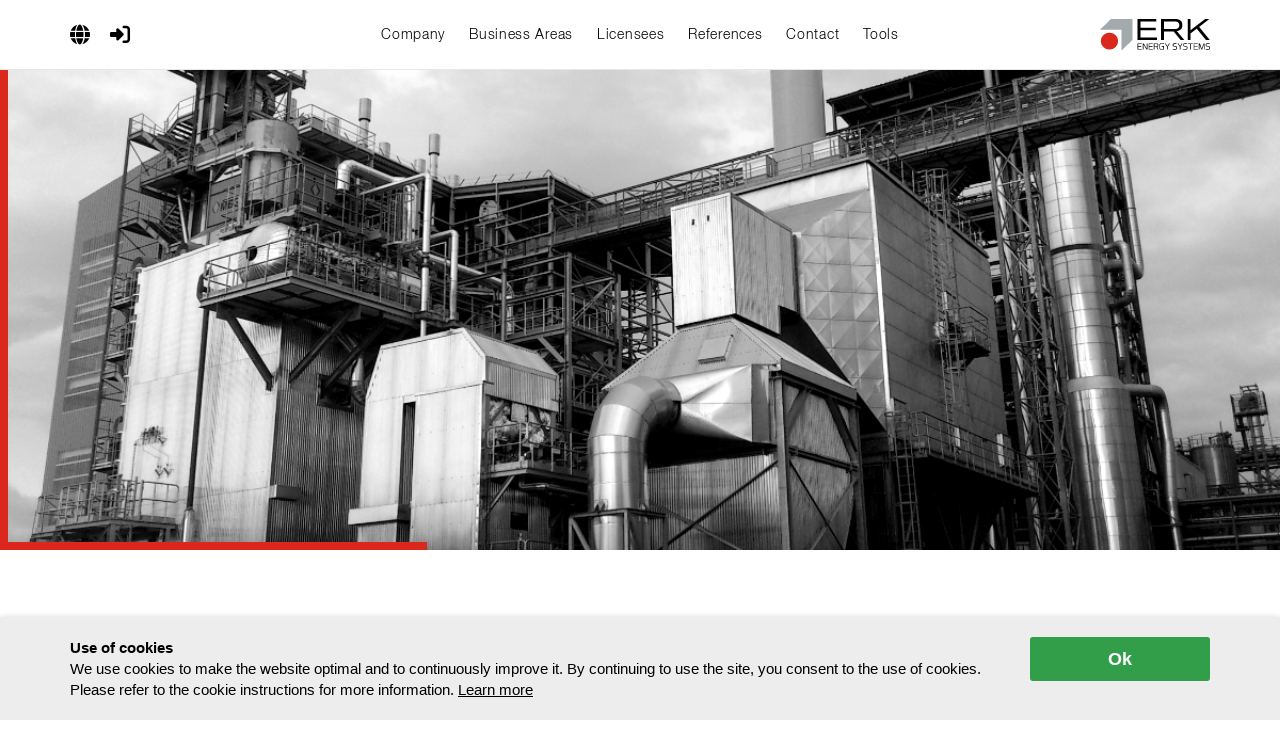

--- FILE ---
content_type: text/html; charset=utf-8
request_url: https://www.erk-systems.com/countries/angola/
body_size: 5352
content:
<!DOCTYPE html><html xmlns="http://www.w3.org/1999/xhtml" lang="en" xml:lang="en"><head><base href="https://www.erk-systems.com" /><meta http-equiv="Content-Type" content="text/html; charset=UTF-8" /><meta name="resource-type" content="document" /><title>Angola | ERK Energy Systems</title><link rel="preload" as="font" type="font/woff2" href="https://www.erk-systems.com/wp-content/individole/live/_libraries/_font-awesome/webfonts/fa-brands-400.woff2" crossorigin="anonymous"><link rel="preload" as="font" type="font/woff2" href="https://www.erk-systems.com/wp-content/individole/live/_libraries/_font-awesome/webfonts/fa-solid-900.woff2" crossorigin="anonymous"><link rel="preload" as="font" type="font/woff2" href="https://www.erk-systems.com/wp-content/individole/live/_libraries/_font-awesome/webfonts/fa-regular-400.woff2" crossorigin="anonymous"><link rel="preload" as="font" type="font/woff2" href="https://www.erk-systems.com/wp-content/individole/live/_libraries/_font-awesome/webfonts/fa-light-300.woff2" crossorigin="anonymous"><meta property="og:type" content="website" /><meta property="og:site_name" content="ERK Energy Systems" /><meta property="og:locale" content="en_US" /><meta property="og:title" content="Angola | ERK Energy Systems" /><meta property="og:description" content="ERK Eckrohrkessel GmbH grants licenses to manufacturers and engineering companies for the production of corner tube systems, without any geographical restrictions; these licenses can be expanded to include fuel engineering ( fluidised bed, two-stage combustion) systems." /><meta property="og:url" content="https://www.erk-systems.com/countries/angola/" /><meta property="twitter:card" content="summary_large_image" /><meta property="twitter:site" content="" /><meta property="twitter:description" content="ERK Eckrohrkessel GmbH grants licenses to manufacturers and engineering companies for the production of corner tube systems, without any geographical restrictions; these licenses can be expanded to include fuel engineering ( fluidised bed, two-stage combustion) systems." /><meta name="copyright" content="" /><meta name="contact" content="" /><meta name="email" content="" /><meta name="description" content="ERK Eckrohrkessel GmbH grants licenses to manufacturers and engineering companies for the production of corner tube systems, without any geographical restrictions; these licenses can be expanded to include fuel engineering ( fluidised bed, two-stage combustion) systems." /><meta name="keywords" content="" /><meta name="author" content="ERK Energy Systems" /><meta name="revisit-after" content="1 days" /><meta name="apple-mobile-web-app-title" content="ERK Systems"><meta id="viewport" name="viewport" content="width=device-width, height=device-height, initial-scale=1.0, minimum-scale=1.0, maximum-scale=5.0" /><link rel="canonical" href="https://www.erk-systems.com/countries/angola/" /><link rel="alternate" hreflang="en" href="https://www.erk-systems.com/countries/angola/" /><link data-prerender="keep" rel="icon" sizes="192x192" href="https://www.erk-systems.com/wp-content/themes/erk-systems/_images/_favicons/apple-icon-precomposed.1694251391.png" type="image/png"><link data-prerender="keep" rel="icon" sizes="16x16" href="https://www.erk-systems.com/wp-content/themes/erk-systems/_images/_favicons/favicon-16x16.1694251391.png" type="image/png"><link data-prerender="keep" rel="icon" sizes="32x32" href="https://www.erk-systems.com/wp-content/themes/erk-systems/_images/_favicons/favicon-32x32.1694251391.png" type="image/png"><link data-prerender="keep" rel="icon" sizes="96x96" href="https://www.erk-systems.com/wp-content/themes/erk-systems/_images/_favicons/favicon-96x96.1694251391.png" type="image/png"><link data-prerender="keep" rel="icon" sizes="16x16" href="https://www.erk-systems.com/wp-content/themes/erk-systems/_images/_favicons/favicon.1694251391.ico" type="image/vnd.microsoft.icon"><link data-prerender="keep" rel="apple-touch-icon" sizes="120x120" href="https://www.erk-systems.com/wp-content/themes/erk-systems/_images/_apple-touch-icons/apple-touch-icon-precomposed.1694251391.png"><link rel="stylesheet" href="//www.erk-systems.com/wp-content/individole/live/_css/css/grid_base.1745585143.css"><link rel="stylesheet" href="//www.erk-systems.com/wp-content/themes/erk-systems/_css/css/stylesheet.min.1746100951.css"><noscript><style>iframe.lazy,img.lazy{opacity:1;background-color:#efefef;}</style></noscript><meta name='robots' content='max-image-preview:large' /><style>img:is([sizes="auto" i], [sizes^="auto," i]) { contain-intrinsic-size: 3000px 1500px }</style><script type="text/javascript" id="wpml-cookie-js-extra">/* <![CDATA[ */
var wpml_cookies = {"wp-wpml_current_language":{"value":"en","expires":1,"path":"\/"}};
var wpml_cookies = {"wp-wpml_current_language":{"value":"en","expires":1,"path":"\/"}};
/* ]]> */</script><script type="text/javascript" src="https://www.erk-systems.com/wp-content/plugins/sitepress-multilingual-cms/res/js/cookies/language-cookie.js?ver=474000" id="wpml-cookie-js" defer="defer" data-wp-strategy="defer"></script><script type="text/javascript" src="https://www.erk-systems.com/wp-content/individole/live/_libraries/_jquery/jquery-3.5.1.min.js?ver=3.5.1" id="jquery-js"></script><script type="text/javascript" src="https://www.erk-systems.com/wp-content/individole/live/_libraries/_jquery/jquery-migrate.3.4.1.min.js?ver=3.4.1" id="jquery-migrate-js"></script><script>var ajaxurl="https://www.erk-systems.com/wp-admin/admin-ajax.php";var ajax_id=245;var current_language="en";var count_read_delay=15000;var touch=("ontouchstart"in window);var item_delay=50;var sb_init=1;var disable_blank=0;var scroll_window=window;var scroll_document=document;</script><script type="text/javascript" src="//www.erk-systems.com/wp-content/individole/live/_javascript/minified/functions_frontend_header.min.1728568150.js"></script><script type="text/javascript" src="//www.erk-systems.com/wp-content/themes/erk-systems/_javascript/functions_header.min.1746100951.js"></script><meta name="generator" content="WP Rocket 3.18.3" data-wpr-features="wpr_desktop" /></head><body class="page_cc_default has_header sb_shadowbox posttype_countries postparent_0" ><div class="header"><div class="header_inner"><div class="header_options"><ul class="menu menu_options menu_dropdown"><li class="li0 languages_wrapper"><div class="languages"><div class="item item_lang language language_1 no_blank selected"><a href="https://www.erk-systems.com/countries/angola/" class="language language_1 no_blank selected"  target="_self">English</a></div><div class="item item_lang language language_2 no_blank"><span class="inactive language language_2 no_blank">Deutsch</span></div></div></li><li class="li0 menu-item-has-children" id="menu_account"></li></ul></div><div class="header_menu"><ul class="menu menu_top menu_dropdown"><li class="li0"><a href="https://www.erk-systems.com/company/" class=""  aria-label="Company">Company</a></li><li class="li0"><a href="https://www.erk-systems.com/business-areas/" class=""  aria-label="Business Areas">Business Areas</a></li><li class="li0"><a href="https://www.erk-systems.com/licensees/" class=""  aria-label="Licensees">Licensees</a></li><li class="li0"><a href="https://www.erk-systems.com/references/" class=""  aria-label="References">References</a></li><li class="li0"><a href="https://www.erk-systems.com/contact/" class=""  aria-label="Contact">Contact</a></li><li class="li0"><a href="https://www.erk-systems.com/tools/" class=""  aria-label="Tools">Tools</a></li></ul></div><div class="header_logo"><div class="logo"><a href="https://www.erk-systems.com"><img src="//www.erk-systems.com/wp-content/uploads/2018/02/erk-energy-systems-logo-default.1694252867.svg" /></a></div></div></div><div class="hamburger noprint" ><div class="hamburger_line hamburger_line_1"></div><div class="hamburger_line hamburger_line_2a"></div><div class="hamburger_line hamburger_line_2b"></div><div class="hamburger_line hamburger_line_3"></div></div></div><div class="menu menu_mobile"><ul><li class="li0"><a href="https://www.erk-systems.com/company/" class=""  aria-label="Company">Company</a></li><li class="li0 menu-item-has-children"><a href="https://www.erk-systems.com/business-areas/" class=""  aria-label="Business Areas">Business Areas</a><div class="sub-menu-toggle"><div class="sub-menu-toggle-inner"></div></div><div class="sub-menu-wrap"><ul class="sub-menu"><li class="li1"><a href="https://www.erk-systems.com/business-areas/engineering/" class=""  aria-label="Engineering">Engineering</a></li><li class="li1"><a href="https://www.erk-systems.com/business-areas/boiler-systems/" class=""  aria-label="Boiler Systems">Boiler Systems</a></li><li class="li1"><a href="https://www.erk-systems.com/business-areas/firing-systems/" class=""  aria-label="Firing Systems">Firing Systems</a></li><li class="li1"><a href="https://www.erk-systems.com/business-areas/tube-systems/" class=""  aria-label="Tube Systems">Tube Systems</a></li><li class="li1"><a href="https://www.erk-systems.com/business-areas/research-and-development/" class=""  aria-label="Research &#038; Development">Research &#038; Development</a></li></ul></div></li><li class="li0"><a href="https://www.erk-systems.com/licensees/" class=""  aria-label="Licensees">Licensees</a></li><li class="li0"><a href="https://www.erk-systems.com/references/" class=""  aria-label="References">References</a></li><li class="li0"><a href="https://www.erk-systems.com/contact/" class=""  aria-label="Contact">Contact</a></li><li class="li0"><a href="https://www.erk-systems.com/sustainability/" class=""  aria-label="Sustainability">Sustainability</a></li><li class="li0"><a href="https://www.erk-systems.com/news/" class=""  aria-label="News">News</a></li><li class="li0"><a href="https://www.erk-systems.com/tools/" class=""  aria-label="Tools">Tools</a></li><li class="li0"><a href="https://www.erk-systems.com/questions-and-answers/" class=""  aria-label="Questions &#038; Answers">Questions &#038; Answers</a></li><li class="li0"><a href="https://www.erk-systems.com/privacy-policy/" class=""  aria-label="Privacy policy">Privacy policy</a></li><li class="li0"><a href="https://www.erk-systems.com/imprint/" class=""  aria-label="Imprint">Imprint</a></li></ul></div><div class="content_all"><div class="header_content"><div class="header_content_inner"><div class="owl-carousel-container  owl-single-item" data-id="owl_header_slideshow"><div id="owl_header_slideshow" class="owl-carousel owl-loaded" data-i="1" data-zero="0" data-count="1" data-loop="0" data-click="0" data-speed="500"><div class="owl-stage-outer" style="width:100%;"><div class="owl-stage" style="width:100%;"><div class="owl-item current active" style="width:100%;"><div class="item "><picture><source media="(max-width: 576px)" data-srcset="https://www.erk-systems.com/wp-content/uploads/2018/02/screen-shot-2017-08-22-at-14.19.19bw-655x246.1694252945.png 1x, https://www.erk-systems.com/wp-content/uploads/2018/02/screen-shot-2017-08-22-at-14.19.19bw-655x246.1694252945.png 2x"><source media="(max-width: 414px)" data-srcset="https://www.erk-systems.com/wp-content/uploads/2018/02/screen-shot-2017-08-22-at-14.19.19bw-534x200.1694252944.png 1x, https://www.erk-systems.com/wp-content/uploads/2018/02/screen-shot-2017-08-22-at-14.19.19bw-1116x419.1694252949.png 2x"><source media="(max-width: 768px)" data-srcset="https://www.erk-systems.com/wp-content/uploads/2018/02/screen-shot-2017-08-22-at-14.19.19bw-768x288.1694252946.png 1x, https://www.erk-systems.com/wp-content/uploads/2018/02/screen-shot-2017-08-22-at-14.19.19bw.1694252952.png 2x"><source media="(max-width: 1024px)" data-srcset="https://www.erk-systems.com/wp-content/uploads/2018/02/screen-shot-2017-08-22-at-14.19.19bw-1024x384.1694252949.png 1x, https://www.erk-systems.com/wp-content/uploads/2018/02/screen-shot-2017-08-22-at-14.19.19bw.1694252952.png 2x"><source  data-srcset="https://www.erk-systems.com/wp-content/uploads/2018/02/screen-shot-2017-08-22-at-14.19.19bw.1694252952.png 1x"><img class="lazy lazyload" style="" alt="Screen Shot 2017-08-22 at 14.19.19bw" title="Screen Shot 2017-08-22 at 14.19.19bw" data-title="Screen Shot 2017-08-22 at 14.19.19bw" data-src="https://www.erk-systems.com/wp-content/uploads/2018/02/screen-shot-2017-08-22-at-14.19.19bw-655x246.1694252945.png" width="655" height="246" /> </picture></div></div></div></div></div><div class="owl-carousel-info"><div class="owl-carousel-title"></div><div class="owl-carousel-counter" data-divider=" | "><span class="current">1</span> | 1</div></div></div></div></div></div><div class="footer_logout"><div class="footer_inner logout"> {logout} </div></div><div class="footer_services"><div class="footer_inner"><ul class="menu menu_bottom_services"><li class="li0"><a href="https://www.erk-systems.com/sustainability/" class=""  aria-label="Sustainability"><i class="fas fa-leaf"></i>Sustainability</a></li><li class="li0"><a href="https://www.erk-systems.com/questions-and-answers/" class=""  aria-label="Questions"><i class="fas fa-question-square"></i>Questions</a></li><li class="li0"><a href="https://www.erk-systems.com/news/" class=""  aria-label="News"><i class="fas fa-rss"></i>News</a></li><li class="li0"><a href="https://www.erk-systems.com/publications/" class=""  aria-label="Publications"><i class="fas fa-file-alt"></i>Publications</a></li><li class="li0"><a href="https://www.erk-systems.com/contact/#inquiryform" class="anchor" data-anchor="inquiryform" aria-label="Inquiryform"><i class="fas fa-clipboard"></i>Inquiryform</a></li><li class="li0"><a href="https://www.erk-systems.com/tools/" class=""  aria-label="Tools"><i class="fas fa-wrench"></i>Tools</a></li><li class="li0"><a href="https://www.erk-systems.com/account/" class=""  aria-label="Account"><i class="fas fa-user"></i>Account</a></li></ul></div></div><div class="footer"><div class="footer_inner"><div class="menu menu_bottom"><ul><li class="li0 menu-item-has-children"><a href="https://www.erk-systems.com/company/" class=""  aria-label="Company">Company</a><div class="sub-menu-toggle"><div class="sub-menu-toggle-inner"></div></div><div class="sub-menu-wrap"><ul class="sub-menu"><li><a href="https://www.erk-systems.com/company/#about-us" data-anchor="about-us">About us</a></li><li><a href="https://www.erk-systems.com/company/#history" data-anchor="history">History</a></li><li><a href="https://www.erk-systems.com/company/#team" data-anchor="team">Team</a></li><li><a href="https://www.erk-systems.com/company/#career" data-anchor="career">Career</a></li><li><a href="https://www.erk-systems.com/company/#certificates" data-anchor="certificates">Certificates</a></li></ul></div></li><li class="li0 menu-item-has-children"><a href="https://www.erk-systems.com/business-areas/" class=""  aria-label="Business Areas">Business Areas</a><div class="sub-menu-toggle"><div class="sub-menu-toggle-inner"></div></div><div class="sub-menu-wrap"><ul class="sub-menu"><li class="li1"><a href="https://www.erk-systems.com/business-areas/engineering/" class=""  aria-label="Engineering">Engineering</a></li><li class="li1"><a href="https://www.erk-systems.com/business-areas/boiler-systems/" class=""  aria-label="Boiler Systems">Boiler Systems</a></li><li class="li1"><a href="https://www.erk-systems.com/business-areas/firing-systems/" class=""  aria-label="Firing Systems">Firing Systems</a></li><li class="li1"><a href="https://www.erk-systems.com/business-areas/tube-systems/" class=""  aria-label="Tube Systems">Tube Systems</a></li><li class="li1"><a href="https://www.erk-systems.com/business-areas/research-and-development/" class=""  aria-label="Research &#038; Development">Research &#038; Development</a></li></ul></div></li><li class="li0 menu-item-has-children"><a href="https://www.erk-systems.com/licensees/" class=""  aria-label="Licensees">Licensees</a><div class="sub-menu-toggle"><div class="sub-menu-toggle-inner"></div></div><div class="sub-menu-wrap"><ul class="sub-menu"><li><a href="https://www.erk-systems.com/licensees/#licensees" data-anchor="licensees">Licensees</a></li><li><a href="https://www.erk-systems.com/licensees/#locations" data-anchor="locations">Locations</a></li><li><a href="https://www.erk-systems.com/licensees/#origin-of-licencees" data-anchor="origin-of-licencees">Origin of Licencees</a></li><li><a href="https://www.erk-systems.com/licensees/#benefits" data-anchor="benefits">Benefits</a></li></ul></div></li><li class="li0 menu-item-has-children"><a href="https://www.erk-systems.com/references/" class=""  aria-label="References">References</a><div class="sub-menu-toggle"><div class="sub-menu-toggle-inner"></div></div><div class="sub-menu-wrap"><ul class="sub-menu"><li><a href="https://www.erk-systems.com/references/#locations" data-anchor="locations">Locations</a></li><li><a href="https://www.erk-systems.com/references/#sustainability" data-anchor="sustainability">Sustainability</a></li><li><a href="https://www.erk-systems.com/references/#all-references" data-anchor="all-references">All references</a></li></ul></div></li><li class="li0 menu-item-has-children"><a href="https://www.erk-systems.com/contact/" class=""  aria-label="Contact">Contact</a><div class="sub-menu-toggle"><div class="sub-menu-toggle-inner"></div></div><div class="sub-menu-wrap"><ul class="sub-menu"><li class="li1"><a href="https://www.erk-systems.com/contact/#inquiryform" class="anchor" data-anchor="inquiryform" aria-label="Inquiryform">Inquiryform</a></li></ul></div></li></ul></div><div class="menu menu_bottom_2"><ul><li class="li0 active_parent"><a href="https://www.facebook.com/EckrohrkesselGmbH/" class=""  aria-label="Facebook">Facebook</a></li><li class="li0 active_parent"><a href="https://www.linkedin.com/company/erk-eckrohrkessel-gmbh/" class=""  aria-label="LinkedIn">LinkedIn</a></li><li class="li0"><a href="https://www.erk-systems.com/privacy-policy/" class=""  aria-label="Privacy policy">Privacy policy</a></li><li class="li0"><a href="https://www.erk-systems.com/imprint/" class=""  aria-label="Imprint">Imprint</a></li></ul></div></div></div><div class="tools" data-current=""><div class="tools_header"><div class="tools_logo"><a href="https://www.erk-systems.com"><img src="//www.erk-systems.com/wp-content/uploads/2018/02/erk-energy-systems-logo-default.1694252867.svg" /></a></div><div class="tools_title"></div><div class="tools_close"></div></div><div class="tools_content"></div></div><div id="sb-c" data-zoom="0" data-disable_positioning="0" data-counter_divider=" | "><div id="sb-w"><div id="sb-w-inner"><div class="owl-carousel-container  owl-multi-item" data-id="owl_shadowbox"><div id="owl_shadowbox" class="owl-carousel" data-i="2" data-zero="0" data-count="2" data-loop="0" data-click="0" data-speed="500"></div><div class="owl-carousel-info"><div class="owl-carousel-title"></div><div class="owl-carousel-counter" data-divider=" | "><span class="current">1</span> | 2</div></div></div></div><div id="sb-title"></div><div id="sb-counter"></div></div><div id="sb-loading"><i class="fal fa-spinner-third fa-spin"></i></div><div id="sb-close" class=""></div><div id="sb-zoom" data-cursor="zoomout"></div></div>
						<div id="cookie_banner" class="cookie_banner_style_bottom"></div>
					<style>.cookie_banner_style_bottom,.cookie_banner_style_overlay .cc-window{background:#ededed}.cc-dismiss{color:#000!important}.cookie_banner_style_overlay:after{background:#000}</style><script type="text/javascript" src="//www.erk-systems.com/wp-content/themes/erk-systems/_javascript/functions_footer.min.1746100951.js"></script><link rel="stylesheet" href="//www.erk-systems.com/wp-content/individole/live/_libraries/_font-awesome/css/fontawesome.min.1746097599.css"><link rel="stylesheet" href="//www.erk-systems.com/wp-content/individole/live/_libraries/_font-awesome/css/brands.min.1746097591.css"><link rel="stylesheet" href="//www.erk-systems.com/wp-content/individole/live/_libraries/_font-awesome/css/solid.min.1746097595.css"><link rel="stylesheet" href="//www.erk-systems.com/wp-content/individole/live/_libraries/_font-awesome/css/regular.min.1746097600.css"><link rel="stylesheet" href="//www.erk-systems.com/wp-content/individole/live/_libraries/_font-awesome/css/light.min.1746097611.css"><script src="//www.erk-systems.com/wp-content/individole/live/_javascript/cookie_consent.1694252307.js" async="true" xxxdata-cfasync="false"></script><style>:root{--styles_module_gap_default:m;--styles_focus_border_style:dotted;}</style><script>var owl_config_owl_shadowbox;window.addEventListener("load",function(){var cookies_set=document.cookie.split(";");var cookie_filter_dismiss=cookies_set.filter(function(item){return item.indexOf("cookie-consent=dismiss")>=0;}).length;var cookie_filter_allow=cookies_set.filter(function(item){return item.indexOf("cookie-consent=allow")>=0;}).length;window.cookieconsent.initialise({"container":document.getElementById("cookie_banner"),"type":"info","theme":"classic","cookie":{"name":"cookie-consent",},"compliance":{"info":"<div class=\"cc-compliance\">{{allow}}</div>","opt-in":"<div class=\"cc-compliance\">{{allow}}{{dismiss}}</div>","opt-out":"<div class=\"cc-compliance\">{{deny}}{{dismiss}}</div>",},"palette":{"popup":{"background":"transparent","text":"#000000"},"button":{"background":"#329e49","text":"#ffffff"}},"content":{"message":"<span class=\"cc-message-title\">Use of cookies</span><br>We use cookies to make the website optimal and to continuously improve it. By continuing to use the site, you consent to the use of cookies. Please refer to the cookie instructions for more information.","allow":"Ok","dismiss":"","link":"Learn more","href":"https://www.erk-systems.com/privacy-policy/"},"elements":{dismiss:"<span aria-label=\"dismiss cookie message\" tabindex=\"0\" class=\"cc-btn cc-dismiss\" rel=\"noopener noreferrer nofollow\"></span>",allow:"<span aria-label=\"allow cookies\" tabindex=\"0\" class=\"cc-btn cc-allow\" rel=\"noopener noreferrer nofollow\">Ok</span>",deny:"<span aria-label=\"deny cookies\" tabindex=\"0\" class=\"cc-btn cc-deny\" rel=\"noopener noreferrer nofollow\"></span>",},"onPopupOpen":function(){jQuery("#cookie_banner").addClass("active");updateCookieHint();},"onPopupClose":function(){jQuery("#cookie_banner").removeClass("active");if(jQuery(".cc-window-gap").length>0){jQuery(".cc-window-gap").remove();}},});});window.lazySizesConfig=window.lazySizesConfig||{};window.lazySizesConfig.init=false;lazySizes.init();jQuery(window).on("load",function(){lazySizes.init();});jQuery(document).ready(function(){var wpml_cookies={"_icl_current_language":{"value":"en","expires":1,"path":"\/"}};owl_config_owl_shadowbox={items:1,mobile:0,mobile_max:2,mobile_more:"view more",mobile_all:"show all",mobile_url:"",autoplay:0,autoplayTimeout:5000,autoplaySpeed:1000,autoplayHoverPause:0,loop:0,rewind:0,margin:0,nav:1,dots:0,dotsClass:"owl-dots owl-dots ",navContainerClass:"owl-nav owl-nav-2 ",startPosition:0,stagePadding:0,center:0,pullDrag:1,mouseDrag:1,touchDrag:1,freeDrag:0,autoHeight:0,autoWidth:false,rtl:false,smartSpeed:500,fluidSpeed:500,dragEndSpeed:500,dotsSpeed:500,slideBy:1,lazyLoad:0,animateOut:false,animateIn:false,onChanged:setOwlOnChanged_owl_shadowbox,onInitialized:setOwlOnChanged_owl_shadowbox,callbacks:true,sync:"",responsive:{0:{animateOut:0,animateIn:0,nav:0,},415:{nav:1,},1025:{animateOut:"fadeOut",animateIn:"fadeIn",},}};owl_owl_shadowbox=jQuery("#owl_shadowbox").owlCarousel(owl_config_owl_shadowbox);function setOwlOnChanged_owl_shadowbox(e){e.preventDefault();var current=e.item.index;if(current){}if(typeof test_owl_shadowbox=="function"){test_owl_shadowbox(e);}}jQuery("body").removeClass("disable_transitions");lazySizes.init();objectFitImages(null,{watchMQ:true});});</script><script src="//www.erk-systems.com/wp-content/individole/live/_libraries/_owl/2.3.4/minified/owl.carousel.min.1728568134.js"></script><link rel="stylesheet" href="//www.erk-systems.com/wp-content/themes/erk-systems/_css/css/stylesheet_end.min.1746097659.css"><link href="//www.erk-systems.com/wp-content/individole/live/_css/css/print.1745585144.css" rel="stylesheet"><wp_footer></wp_footer><script type="speculationrules">
{"prefetch":[{"source":"document","where":{"and":[{"href_matches":"\/*"},{"not":{"href_matches":["\/wp-*.php","\/wp-admin\/*","\/wp-content\/uploads\/*","\/wp-content\/*","\/wp-content\/plugins\/*","\/wp-content\/themes\/erk-systems\/*","\/*\\?(.+)"]}},{"not":{"selector_matches":"a[rel~=\"nofollow\"]"}},{"not":{"selector_matches":".no-prefetch, .no-prefetch a"}}]},"eagerness":"conservative"}]}
</script>
<script>var rocket_beacon_data = {"ajax_url":"https:\/\/www.erk-systems.com\/wp-admin\/admin-ajax.php","nonce":"06b35e7a3e","url":"https:\/\/www.erk-systems.com\/countries\/angola","is_mobile":false,"width_threshold":1600,"height_threshold":700,"delay":500,"debug":null,"status":{"atf":false,"lrc":false},"elements":"img, video, picture, p, main, div, li, svg, section, header, span","lrc_threshold":1800}</script><script data-name="wpr-wpr-beacon" src='https://www.erk-systems.com/wp-content/plugins/wp-rocket/assets/js/wpr-beacon.min.js' async></script></body></html>
<!-- This website is like a Rocket, isn't it? Performance optimized by WP Rocket. Learn more: https://wp-rocket.me - Debug: cached@1768967887 -->

--- FILE ---
content_type: text/html; charset=UTF-8
request_url: https://www.erk-systems.com/wp-admin/admin-ajax.php
body_size: -200
content:
{"nonce":"<input type=\"hidden\" name=\"_wpn\" value=\"b277be3c3f\">"}

--- FILE ---
content_type: text/html; charset=UTF-8
request_url: https://www.erk-systems.com/wp-admin/admin-ajax.php
body_size: -394
content:
{"status":0,"content":"","menu":"\n\t\t\t<a href=\"https:\/\/www.erk-systems.com\/account\/\"><i class=\"fas fa-right-to-bracket\"><\/i><\/a>\n\t\t"}

--- FILE ---
content_type: text/javascript; charset=utf-8
request_url: https://www.erk-systems.com/wp-content/themes/erk-systems/_javascript/functions_footer.min.1746100951.js
body_size: 51968
content:
/*IMAGESLOADED.PKGD.MIN.JS*/
!function(e,t){"function"==typeof define&&define.amd?define("ev-emitter/ev-emitter",t):"object"==typeof module&&module.exports?module.exports=t():e.EvEmitter=t()}("undefined"!=typeof window?window:this,function(){function e(){}var t=e.prototype;return t.on=function(e,t){if(e&&t){var i=this._events=this._events||{},n=i[e]=i[e]||[];return n.indexOf(t)==-1&&n.push(t),this}},t.once=function(e,t){if(e&&t){this.on(e,t);var i=this._onceEvents=this._onceEvents||{},n=i[e]=i[e]||{};return n[t]=!0,this}},t.off=function(e,t){var i=this._events&&this._events[e];if(i&&i.length){var n=i.indexOf(t);return n!=-1&&i.splice(n,1),this}},t.emitEvent=function(e,t){var i=this._events&&this._events[e];if(i&&i.length){i=i.slice(0),t=t||[];for(var n=this._onceEvents&&this._onceEvents[e],o=0;o<i.length;o++){var r=i[o],s=n&&n[r];s&&(this.off(e,r),delete n[r]),r.apply(this,t)}return this}},t.allOff=function(){delete this._events,delete this._onceEvents},e}),function(e,t){"use strict";"function"==typeof define&&define.amd?define(["ev-emitter/ev-emitter"],function(i){return t(e,i)}):"object"==typeof module&&module.exports?module.exports=t(e,require("ev-emitter")):e.imagesLoaded=t(e,e.EvEmitter)}("undefined"!=typeof window?window:this,function(e,t){function i(e,t){for(var i in t)e[i]=t[i];return e}function n(e){if(Array.isArray(e))return e;var t="object"==typeof e&&"number"==typeof e.length;return t?d.call(e):[e]}function o(e,t,r){if(!(this instanceof o))return new o(e,t,r);var s=e;return"string"==typeof e&&(s=document.querySelectorAll(e)),s?(this.elements=n(s),this.options=i({},this.options),"function"==typeof t?r=t:i(this.options,t),r&&this.on("always",r),this.getImages(),h&&(this.jqDeferred=new h.Deferred),void setTimeout(this.check.bind(this))):void a.error("Bad element for imagesLoaded "+(s||e))}function r(e){this.img=e}function s(e,t){this.url=e,this.element=t,this.img=new Image}var h=e.jQuery,a=e.console,d=Array.prototype.slice;o.prototype=Object.create(t.prototype),o.prototype.options={},o.prototype.getImages=function(){this.images=[],this.elements.forEach(this.addElementImages,this)},o.prototype.addElementImages=function(e){"IMG"==e.nodeName&&this.addImage(e),this.options.background===!0&&this.addElementBackgroundImages(e);var t=e.nodeType;if(t&&u[t]){for(var i=e.querySelectorAll("img"),n=0;n<i.length;n++){var o=i[n];this.addImage(o)}if("string"==typeof this.options.background){var r=e.querySelectorAll(this.options.background);for(n=0;n<r.length;n++){var s=r[n];this.addElementBackgroundImages(s)}}}};var u={1:!0,9:!0,11:!0};return o.prototype.addElementBackgroundImages=function(e){var t=getComputedStyle(e);if(t)for(var i=/url\((['"])?(.*?)\1\)/gi,n=i.exec(t.backgroundImage);null!==n;){var o=n&&n[2];o&&this.addBackground(o,e),n=i.exec(t.backgroundImage)}},o.prototype.addImage=function(e){var t=new r(e);this.images.push(t)},o.prototype.addBackground=function(e,t){var i=new s(e,t);this.images.push(i)},o.prototype.check=function(){function e(e,i,n){setTimeout(function(){t.progress(e,i,n)})}var t=this;return this.progressedCount=0,this.hasAnyBroken=!1,this.images.length?void this.images.forEach(function(t){t.once("progress",e),t.check()}):void this.complete()},o.prototype.progress=function(e,t,i){this.progressedCount++,this.hasAnyBroken=this.hasAnyBroken||!e.isLoaded,this.emitEvent("progress",[this,e,t]),this.jqDeferred&&this.jqDeferred.notify&&this.jqDeferred.notify(this,e),this.progressedCount==this.images.length&&this.complete(),this.options.debug&&a&&a.log("progress: "+i,e,t)},o.prototype.complete=function(){var e=this.hasAnyBroken?"fail":"done";if(this.isComplete=!0,this.emitEvent(e,[this]),this.emitEvent("always",[this]),this.jqDeferred){var t=this.hasAnyBroken?"reject":"resolve";this.jqDeferred[t](this)}},r.prototype=Object.create(t.prototype),r.prototype.check=function(){var e=this.getIsImageComplete();return e?void this.confirm(0!==this.img.naturalWidth,"naturalWidth"):(this.proxyImage=new Image,this.proxyImage.addEventListener("load",this),this.proxyImage.addEventListener("error",this),this.img.addEventListener("load",this),this.img.addEventListener("error",this),void(this.proxyImage.src=this.img.src))},r.prototype.getIsImageComplete=function(){return this.img.complete&&this.img.naturalWidth},r.prototype.confirm=function(e,t){this.isLoaded=e,this.emitEvent("progress",[this,this.img,t])},r.prototype.handleEvent=function(e){var t="on"+e.type;this[t]&&this[t](e)},r.prototype.onload=function(){this.confirm(!0,"onload"),this.unbindEvents()},r.prototype.onerror=function(){this.confirm(!1,"onerror"),this.unbindEvents()},r.prototype.unbindEvents=function(){this.proxyImage.removeEventListener("load",this),this.proxyImage.removeEventListener("error",this),this.img.removeEventListener("load",this),this.img.removeEventListener("error",this)},s.prototype=Object.create(r.prototype),s.prototype.check=function(){this.img.addEventListener("load",this),this.img.addEventListener("error",this),this.img.src=this.url;var e=this.getIsImageComplete();e&&(this.confirm(0!==this.img.naturalWidth,"naturalWidth"),this.unbindEvents())},s.prototype.unbindEvents=function(){this.img.removeEventListener("load",this),this.img.removeEventListener("error",this)},s.prototype.confirm=function(e,t){this.isLoaded=e,this.emitEvent("progress",[this,this.element,t])},o.makeJQueryPlugin=function(t){t=t||e.jQuery,t&&(h=t,h.fn.imagesLoaded=function(e,t){var i=new o(this,e,t);return i.jqDeferred.promise(h(this))})},o.makeJQueryPlugin(),o})
/*MODERNIZR.MIN.JS*/
/*! modernizr 3.6.0 (Custom Build) | MIT *
 * https://modernizr.com/download/?-fullscreen-objectfit-smil-touchevents-setclasses !*/
!function(e,n,t){function r(e,n){return typeof e===n}function o(){var e,n,t,o,i,s,a;for(var l in C)if(C.hasOwnProperty(l)){if(e=[],n=C[l],n.name&&(e.push(n.name.toLowerCase()),n.options&&n.options.aliases&&n.options.aliases.length))for(t=0;t<n.options.aliases.length;t++)e.push(n.options.aliases[t].toLowerCase());for(o=r(n.fn,"function")?n.fn():n.fn,i=0;i<e.length;i++)s=e[i],a=s.split("."),1===a.length?Modernizr[a[0]]=o:(!Modernizr[a[0]]||Modernizr[a[0]]instanceof Boolean||(Modernizr[a[0]]=new Boolean(Modernizr[a[0]])),Modernizr[a[0]][a[1]]=o),y.push((o?"":"no-")+a.join("-"))}}function i(e){var n=x.className,t=Modernizr._config.classPrefix||"";if(b&&(n=n.baseVal),Modernizr._config.enableJSClass){var r=new RegExp("(^|\\s)"+t+"no-js(\\s|$)");n=n.replace(r,"$1"+t+"js$2")}Modernizr._config.enableClasses&&(n+=" "+t+e.join(" "+t),b?x.className.baseVal=n:x.className=n)}function s(e){return e.replace(/([a-z])-([a-z])/g,function(e,n,t){return n+t.toUpperCase()}).replace(/^-/,"")}function a(){return"function"!=typeof n.createElement?n.createElement(arguments[0]):b?n.createElementNS.call(n,"http://www.w3.org/2000/svg",arguments[0]):n.createElement.apply(n,arguments)}function l(){var e=n.body;return e||(e=a(b?"svg":"body"),e.fake=!0),e}function u(e,t,r,o){var i,s,u,f,c="modernizr",p=a("div"),d=l();if(parseInt(r,10))for(;r--;)u=a("div"),u.id=o?o[r]:c+(r+1),p.appendChild(u);return i=a("style"),i.type="text/css",i.id="s"+c,(d.fake?d:p).appendChild(i),d.appendChild(p),i.styleSheet?i.styleSheet.cssText=e:i.appendChild(n.createTextNode(e)),p.id=c,d.fake&&(d.style.background="",d.style.overflow="hidden",f=x.style.overflow,x.style.overflow="hidden",x.appendChild(d)),s=t(p,e),d.fake?(d.parentNode.removeChild(d),x.style.overflow=f,x.offsetHeight):p.parentNode.removeChild(p),!!s}function f(e,n){return!!~(""+e).indexOf(n)}function c(e,n){return function(){return e.apply(n,arguments)}}function p(e,n,t){var o;for(var i in e)if(e[i]in n)return t===!1?e[i]:(o=n[e[i]],r(o,"function")?c(o,t||n):o);return!1}function d(n,t,r){var o;if("getComputedStyle"in e){o=getComputedStyle.call(e,n,t);var i=e.console;if(null!==o)r&&(o=o.getPropertyValue(r));else if(i){var s=i.error?"error":"log";i[s].call(i,"getComputedStyle returning null, its possible modernizr test results are inaccurate")}}else o=!t&&n.currentStyle&&n.currentStyle[r];return o}function m(e){return e.replace(/([A-Z])/g,function(e,n){return"-"+n.toLowerCase()}).replace(/^ms-/,"-ms-")}function v(n,r){var o=n.length;if("CSS"in e&&"supports"in e.CSS){for(;o--;)if(e.CSS.supports(m(n[o]),r))return!0;return!1}if("CSSSupportsRule"in e){for(var i=[];o--;)i.push("("+m(n[o])+":"+r+")");return i=i.join(" or "),u("@supports ("+i+") { #modernizr { position: absolute; } }",function(e){return"absolute"==d(e,null,"position")})}return t}function h(e,n,o,i){function l(){c&&(delete k.style,delete k.modElem)}if(i=r(i,"undefined")?!1:i,!r(o,"undefined")){var u=v(e,o);if(!r(u,"undefined"))return u}for(var c,p,d,m,h,g=["modernizr","tspan","samp"];!k.style&&g.length;)c=!0,k.modElem=a(g.shift()),k.style=k.modElem.style;for(d=e.length,p=0;d>p;p++)if(m=e[p],h=k.style[m],f(m,"-")&&(m=s(m)),k.style[m]!==t){if(i||r(o,"undefined"))return l(),"pfx"==n?m:!0;try{k.style[m]=o}catch(y){}if(k.style[m]!=h)return l(),"pfx"==n?m:!0}return l(),!1}function g(e,n,t,o,i){var s=e.charAt(0).toUpperCase()+e.slice(1),a=(e+" "+E.join(s+" ")+s).split(" ");return r(n,"string")||r(n,"undefined")?h(a,n,o,i):(a=(e+" "+N.join(s+" ")+s).split(" "),p(a,n,t))}var y=[],C=[],S={_version:"3.6.0",_config:{classPrefix:"",enableClasses:!0,enableJSClass:!0,usePrefixes:!0},_q:[],on:function(e,n){var t=this;setTimeout(function(){n(t[e])},0)},addTest:function(e,n,t){C.push({name:e,fn:n,options:t})},addAsyncTest:function(e){C.push({name:null,fn:e})}},Modernizr=function(){};Modernizr.prototype=S,Modernizr=new Modernizr;var w={}.toString;Modernizr.addTest("smil",function(){return!!n.createElementNS&&/SVGAnimate/.test(w.call(n.createElementNS("http://www.w3.org/2000/svg","animate")))});var _=S._config.usePrefixes?" -webkit- -moz- -o- -ms- ".split(" "):["",""];S._prefixes=_;var x=n.documentElement,b="svg"===x.nodeName.toLowerCase(),T=S.testStyles=u;Modernizr.addTest("touchevents",function(){var t;if("ontouchstart"in e||e.DocumentTouch&&n instanceof DocumentTouch)t=!0;else{var r=["@media (",_.join("touch-enabled),("),"heartz",")","{#modernizr{top:9px;position:absolute}}"].join("");T(r,function(e){t=9===e.offsetTop})}return t});var z="Moz O ms Webkit",E=S._config.usePrefixes?z.split(" "):[];S._cssomPrefixes=E;var j=function(n){var r,o=_.length,i=e.CSSRule;if("undefined"==typeof i)return t;if(!n)return!1;if(n=n.replace(/^@/,""),r=n.replace(/-/g,"_").toUpperCase()+"_RULE",r in i)return"@"+n;for(var s=0;o>s;s++){var a=_[s],l=a.toUpperCase()+"_"+r;if(l in i)return"@-"+a.toLowerCase()+"-"+n}return!1};S.atRule=j;var N=S._config.usePrefixes?z.toLowerCase().split(" "):[];S._domPrefixes=N;var P={elem:a("modernizr")};Modernizr._q.push(function(){delete P.elem});var k={style:P.elem.style};Modernizr._q.unshift(function(){delete k.style}),S.testAllProps=g;var L=S.prefixed=function(e,n,t){return 0===e.indexOf("@")?j(e):(-1!=e.indexOf("-")&&(e=s(e)),n?g(e,n,t):g(e,"pfx"))};Modernizr.addTest("fullscreen",!(!L("exitFullscreen",n,!1)&&!L("cancelFullScreen",n,!1))),Modernizr.addTest("objectfit",!!L("objectFit"),{aliases:["object-fit"]}),o(),i(y),delete S.addTest,delete S.addAsyncTest;for(var A=0;A<Modernizr._q.length;A++)Modernizr._q[A]();e.Modernizr=Modernizr}(window,document);
/*JQUERY.EASING.1.3.MIN.JS*/
jQuery.easing["jswing"]=jQuery.easing["swing"];jQuery.extend(jQuery.easing,{def:"easeOutQuad",swing:function(a,b,c,d,e){return jQuery.easing[jQuery.easing.def](a,b,c,d,e)},easeInQuad:function(a,b,c,d,e){return d*(b/=e)*b+c},easeOutQuad:function(a,b,c,d,e){return-d*(b/=e)*(b-2)+c},easeInOutQuad:function(a,b,c,d,e){if((b/=e/2)<1)return d/2*b*b+c;return-d/2*(--b*(b-2)-1)+c},easeInCubic:function(a,b,c,d,e){return d*(b/=e)*b*b+c},easeOutCubic:function(a,b,c,d,e){return d*((b=b/e-1)*b*b+1)+c},easeInOutCubic:function(a,b,c,d,e){if((b/=e/2)<1)return d/2*b*b*b+c;return d/2*((b-=2)*b*b+2)+c},easeInQuart:function(a,b,c,d,e){return d*(b/=e)*b*b*b+c},easeOutQuart:function(a,b,c,d,e){return-d*((b=b/e-1)*b*b*b-1)+c},easeInOutQuart:function(a,b,c,d,e){if((b/=e/2)<1)return d/2*b*b*b*b+c;return-d/2*((b-=2)*b*b*b-2)+c},easeInQuint:function(a,b,c,d,e){return d*(b/=e)*b*b*b*b+c},easeOutQuint:function(a,b,c,d,e){return d*((b=b/e-1)*b*b*b*b+1)+c},easeInOutQuint:function(a,b,c,d,e){if((b/=e/2)<1)return d/2*b*b*b*b*b+c;return d/2*((b-=2)*b*b*b*b+2)+c},easeInSine:function(a,b,c,d,e){return-d*Math.cos(b/e*(Math.PI/2))+d+c},easeOutSine:function(a,b,c,d,e){return d*Math.sin(b/e*(Math.PI/2))+c},easeInOutSine:function(a,b,c,d,e){return-d/2*(Math.cos(Math.PI*b/e)-1)+c},easeInExpo:function(a,b,c,d,e){return b==0?c:d*Math.pow(2,10*(b/e-1))+c},easeOutExpo:function(a,b,c,d,e){return b==e?c+d:d*(-Math.pow(2,-10*b/e)+1)+c},easeInOutExpo:function(a,b,c,d,e){if(b==0)return c;if(b==e)return c+d;if((b/=e/2)<1)return d/2*Math.pow(2,10*(b-1))+c;return d/2*(-Math.pow(2,-10*--b)+2)+c},easeInCirc:function(a,b,c,d,e){return-d*(Math.sqrt(1-(b/=e)*b)-1)+c},easeOutCirc:function(a,b,c,d,e){return d*Math.sqrt(1-(b=b/e-1)*b)+c},easeInOutCirc:function(a,b,c,d,e){if((b/=e/2)<1)return-d/2*(Math.sqrt(1-b*b)-1)+c;return d/2*(Math.sqrt(1-(b-=2)*b)+1)+c},easeInElastic:function(a,b,c,d,e){var f=1.70158;var g=0;var h=d;if(b==0)return c;if((b/=e)==1)return c+d;if(!g)g=e*.3;if(h<Math.abs(d)){h=d;var f=g/4}else var f=g/(2*Math.PI)*Math.asin(d/h);return-(h*Math.pow(2,10*(b-=1))*Math.sin((b*e-f)*2*Math.PI/g))+c},easeOutElastic:function(a,b,c,d,e){var f=1.70158;var g=0;var h=d;if(b==0)return c;if((b/=e)==1)return c+d;if(!g)g=e*.3;if(h<Math.abs(d)){h=d;var f=g/4}else var f=g/(2*Math.PI)*Math.asin(d/h);return h*Math.pow(2,-10*b)*Math.sin((b*e-f)*2*Math.PI/g)+d+c},easeInOutElastic:function(a,b,c,d,e){var f=1.70158;var g=0;var h=d;if(b==0)return c;if((b/=e/2)==2)return c+d;if(!g)g=e*.3*1.5;if(h<Math.abs(d)){h=d;var f=g/4}else var f=g/(2*Math.PI)*Math.asin(d/h);if(b<1)return-.5*h*Math.pow(2,10*(b-=1))*Math.sin((b*e-f)*2*Math.PI/g)+c;return h*Math.pow(2,-10*(b-=1))*Math.sin((b*e-f)*2*Math.PI/g)*.5+d+c},easeInBack:function(a,b,c,d,e,f){if(f==undefined)f=1.70158;return d*(b/=e)*b*((f+1)*b-f)+c},easeOutBack:function(a,b,c,d,e,f){if(f==undefined)f=1.70158;return d*((b=b/e-1)*b*((f+1)*b+f)+1)+c},easeInOutBack:function(a,b,c,d,e,f){if(f==undefined)f=1.70158;if((b/=e/2)<1)return d/2*b*b*(((f*=1.525)+1)*b-f)+c;return d/2*((b-=2)*b*(((f*=1.525)+1)*b+f)+2)+c},easeInBounce:function(a,b,c,d,e){return d-jQuery.easing.easeOutBounce(a,e-b,0,d,e)+c},easeOutBounce:function(a,b,c,d,e){if((b/=e)<1/2.75){return d*7.5625*b*b+c}else if(b<2/2.75){return d*(7.5625*(b-=1.5/2.75)*b+.75)+c}else if(b<2.5/2.75){return d*(7.5625*(b-=2.25/2.75)*b+.9375)+c}else{return d*(7.5625*(b-=2.625/2.75)*b+.984375)+c}},easeInOutBounce:function(a,b,c,d,e){if(b<e/2)return jQuery.easing.easeInBounce(a,b*2,0,d,e)*.5+c;return jQuery.easing.easeOutBounce(a,b*2-e,0,d,e)*.5+d*.5+c}})
/*OFI.MIN.JS*/
/*! npm.im/object-fit-images 3.2.4 */
var objectFitImages=function(){"use strict";function t(t,e){return"data:image/svg+xml,%3Csvg xmlns='http://www.w3.org/2000/svg' width='"+t+"' height='"+e+"'%3E%3C/svg%3E"}function e(t){if(t.srcset&&!p&&window.picturefill){var e=window.picturefill._;t[e.ns]&&t[e.ns].evaled||e.fillImg(t,{reselect:!0}),t[e.ns].curSrc||(t[e.ns].supported=!1,e.fillImg(t,{reselect:!0})),t.currentSrc=t[e.ns].curSrc||t.src}}function i(t){for(var e,i=getComputedStyle(t).fontFamily,r={};null!==(e=u.exec(i));)r[e[1]]=e[2];return r}function r(e,i,r){var n=t(i||1,r||0);b.call(e,"src")!==n&&h.call(e,"src",n)}function n(t,e){t.naturalWidth?e(t):setTimeout(n,100,t,e)}function c(t){var c=i(t),o=t[l];if(c["object-fit"]=c["object-fit"]||"fill",!o.img){if("fill"===c["object-fit"])return;if(!o.skipTest&&f&&!c["object-position"])return}if(!o.img){o.img=new Image(t.width,t.height),o.img.srcset=b.call(t,"data-ofi-srcset")||t.srcset,o.img.src=b.call(t,"data-ofi-src")||t.src,h.call(t,"data-ofi-src",t.src),t.srcset&&h.call(t,"data-ofi-srcset",t.srcset),r(t,t.naturalWidth||t.width,t.naturalHeight||t.height),t.srcset&&(t.srcset="");try{s(t)}catch(t){window.console&&console.warn("https://bit.ly/ofi-old-browser")}}e(o.img),t.style.backgroundImage='url("'+(o.img.currentSrc||o.img.src).replace(/"/g,'\\"')+'")',t.style.backgroundPosition=c["object-position"]||"center",t.style.backgroundRepeat="no-repeat",t.style.backgroundOrigin="content-box",/scale-down/.test(c["object-fit"])?n(o.img,function(){o.img.naturalWidth>t.width||o.img.naturalHeight>t.height?t.style.backgroundSize="contain":t.style.backgroundSize="auto"}):t.style.backgroundSize=c["object-fit"].replace("none","auto").replace("fill","100% 100%"),n(o.img,function(e){r(t,e.naturalWidth,e.naturalHeight)})}function s(t){var e={get:function(e){return t[l].img[e?e:"src"]},set:function(e,i){return t[l].img[i?i:"src"]=e,h.call(t,"data-ofi-"+i,e),c(t),e}};Object.defineProperty(t,"src",e),Object.defineProperty(t,"currentSrc",{get:function(){return e.get("currentSrc")}}),Object.defineProperty(t,"srcset",{get:function(){return e.get("srcset")},set:function(t){return e.set(t,"srcset")}})}function o(){function t(t,e){return t[l]&&t[l].img&&("src"===e||"srcset"===e)?t[l].img:t}d||(HTMLImageElement.prototype.getAttribute=function(e){return b.call(t(this,e),e)},HTMLImageElement.prototype.setAttribute=function(e,i){return h.call(t(this,e),e,String(i))})}function a(t,e){var i=!y&&!t;if(e=e||{},t=t||"img",d&&!e.skipTest||!m)return!1;"img"===t?t=document.getElementsByTagName("img"):"string"==typeof t?t=document.querySelectorAll(t):"length"in t||(t=[t]);for(var r=0;r<t.length;r++)t[r][l]=t[r][l]||{skipTest:e.skipTest},c(t[r]);i&&(document.body.addEventListener("load",function(t){"IMG"===t.target.tagName&&a(t.target,{skipTest:e.skipTest})},!0),y=!0,t="img"),e.watchMQ&&window.addEventListener("resize",a.bind(null,t,{skipTest:e.skipTest}))}var l="fregante:object-fit-images",u=/(object-fit|object-position)\s*:\s*([-.\w\s%]+)/g,g="undefined"==typeof Image?{style:{"object-position":1}}:new Image,f="object-fit"in g.style,d="object-position"in g.style,m="background-size"in g.style,p="string"==typeof g.currentSrc,b=g.getAttribute,h=g.setAttribute,y=!1;return a.supportsObjectFit=f,a.supportsObjectPosition=d,o(),a}();
/*JQUERY.MOBILE-EVENTS.MIN.JS*/
/*!
 * jQuery Mobile Events
 * by Ben Major
 *
 * Copyright 2011-2017, Ben Major
 * Licensed under the MIT License:
 * 
 * Permission is hereby granted, free of charge, to any person obtaining a copy
 * of this software and associated documentation files (the "Software"), to deal
 * in the Software without restriction, including without limitation the rights
 * to use, copy, modify, merge, publish, distribute, sublicense, and/or sell
 * copies of the Software, and to permit persons to whom the Software is
 * furnished to do so, subject to the following conditions:
 *
 * The above copyright notice and this permission notice shall be included in
 * all copies or substantial portions of the Software.
 *
 * THE SOFTWARE IS PROVIDED "AS IS", WITHOUT WARRANTY OF ANY KIND, EXPRESS OR
 * IMPLIED, INCLUDING BUT NOT LIMITED TO THE WARRANTIES OF MERCHANTABILITY,
 * FITNESS FOR A PARTICULAR PURPOSE AND NONINFRINGEMENT. IN NO EVENT SHALL THE
 * AUTHORS OR COPYRIGHT HOLDERS BE LIABLE FOR ANY CLAIM, DAMAGES OR OTHER
 * LIABILITY, WHETHER IN AN ACTION OF CONTRACT, TORT OR OTHERWISE, ARISING FROM,
 * OUT OF OR IN CONNECTION WITH THE SOFTWARE OR THE USE OR OTHER DEALINGS IN
 * THE SOFTWARE.
 * 
 */

"use strict";!function(e){e.attrFn=e.attrFn||{};var t="ontouchstart"in window,a={tap_pixel_range:5,swipe_h_threshold:50,swipe_v_threshold:50,taphold_threshold:750,doubletap_int:500,shake_threshold:15,touch_capable:t,orientation_support:"orientation"in window&&"onorientationchange"in window,startevent:t?"touchstart":"mousedown",endevent:t?"touchend":"mouseup",moveevent:t?"touchmove":"mousemove",tapevent:t?"tap":"click",scrollevent:t?"touchmove":"scroll",hold_timer:null,tap_timer:null};e.touch={},e.isTouchCapable=function(){return a.touch_capable},e.getStartEvent=function(){return a.startevent},e.getEndEvent=function(){return a.endevent},e.getMoveEvent=function(){return a.moveevent},e.getTapEvent=function(){return a.tapevent},e.getScrollEvent=function(){return a.scrollevent},e.touch.setSwipeThresholdX=function(e){if("number"!=typeof e)throw new Error("Threshold parameter must be a type of number");a.swipe_h_threshold=e},e.touch.setSwipeThresholdY=function(e){if("number"!=typeof e)throw new Error("Threshold parameter must be a type of number");a.swipe_v_threshold=e},e.touch.setDoubleTapInt=function(e){if("number"!=typeof e)throw new Error("Interval parameter must be a type of number");a.doubletap_int=e},e.touch.setTapHoldThreshold=function(e){if("number"!=typeof e)throw new Error("Threshold parameter must be a type of number");a.taphold_threshold=e},e.touch.setTapRange=function(e){if("number"!=typeof e)throw new Error("Ranger parameter must be a type of number");a.tap_pixel_range=threshold},e.each(["tapstart","tapend","tapmove","tap","singletap","doubletap","taphold","swipe","swipeup","swiperight","swipedown","swipeleft","swipeend","scrollstart","scrollend","orientationchange","tap2","taphold2"],function(t,a){e.fn[a]=function(e){return e?this.on(a,e):this.trigger(a)},e.attrFn[a]=!0}),e.event.special.tapstart={setup:function(){var t=this,o=e(t);o.on(a.startevent,function e(n){if(o.data("callee",e),n.which&&1!==n.which)return!1;var i=n.originalEvent,r={position:{x:a.touch_capable?i.touches[0].pageX:n.pageX,y:a.touch_capable?i.touches[0].pageY:n.pageY},offset:{x:a.touch_capable?Math.round(i.changedTouches[0].pageX-(o.offset()?o.offset().left:0)):Math.round(n.pageX-(o.offset()?o.offset().left:0)),y:a.touch_capable?Math.round(i.changedTouches[0].pageY-(o.offset()?o.offset().top:0)):Math.round(n.pageY-(o.offset()?o.offset().top:0))},time:Date.now(),target:n.target};return w(t,"tapstart",n,r),!0})},remove:function(){e(this).off(a.startevent,e(this).data.callee)}},e.event.special.tapmove={setup:function(){var t=this,o=e(t);o.on(a.moveevent,function e(n){o.data("callee",e);var i=n.originalEvent,r={position:{x:a.touch_capable?i.touches[0].pageX:n.pageX,y:a.touch_capable?i.touches[0].pageY:n.pageY},offset:{x:a.touch_capable?Math.round(i.changedTouches[0].pageX-(o.offset()?o.offset().left:0)):Math.round(n.pageX-(o.offset()?o.offset().left:0)),y:a.touch_capable?Math.round(i.changedTouches[0].pageY-(o.offset()?o.offset().top:0)):Math.round(n.pageY-(o.offset()?o.offset().top:0))},time:Date.now(),target:n.target};return w(t,"tapmove",n,r),!0})},remove:function(){e(this).off(a.moveevent,e(this).data.callee)}},e.event.special.tapend={setup:function(){var t=this,o=e(t);o.on(a.endevent,function e(n){o.data("callee",e);var i=n.originalEvent,r={position:{x:a.touch_capable?i.changedTouches[0].pageX:n.pageX,y:a.touch_capable?i.changedTouches[0].pageY:n.pageY},offset:{x:a.touch_capable?Math.round(i.changedTouches[0].pageX-(o.offset()?o.offset().left:0)):Math.round(n.pageX-(o.offset()?o.offset().left:0)),y:a.touch_capable?Math.round(i.changedTouches[0].pageY-(o.offset()?o.offset().top:0)):Math.round(n.pageY-(o.offset()?o.offset().top:0))},time:Date.now(),target:n.target};return w(t,"tapend",n,r),!0})},remove:function(){e(this).off(a.endevent,e(this).data.callee)}},e.event.special.taphold={setup:function(){var t,o=this,n=e(o),i={x:0,y:0},r=0,s=0;n.on(a.startevent,function e(p){if(p.which&&1!==p.which)return!1;n.data("tapheld",!1),t=p.target;var h=p.originalEvent,c=Date.now();a.touch_capable?h.touches[0].pageX:p.pageX,a.touch_capable?h.touches[0].pageY:p.pageY,a.touch_capable?(h.touches[0].pageX,h.touches[0].target.offsetLeft):p.offsetX,a.touch_capable?(h.touches[0].pageY,h.touches[0].target.offsetTop):p.offsetY;i.x=p.originalEvent.targetTouches?p.originalEvent.targetTouches[0].pageX:p.pageX,i.y=p.originalEvent.targetTouches?p.originalEvent.targetTouches[0].pageY:p.pageY,r=i.x,s=i.y;var u=n.parent().data("threshold")?n.parent().data("threshold"):n.data("threshold"),f=void 0!==u&&!1!==u&&parseInt(u)?parseInt(u):a.taphold_threshold;return a.hold_timer=window.setTimeout(function(){var u=i.x-r,f=i.y-s;if(p.target==t&&(i.x==r&&i.y==s||u>=-a.tap_pixel_range&&u<=a.tap_pixel_range&&f>=-a.tap_pixel_range&&f<=a.tap_pixel_range)){n.data("tapheld",!0);for(var l=Date.now()-c,g=p.originalEvent.targetTouches?p.originalEvent.targetTouches:[p],d=[],v=0;v<g.length;v++){var _={position:{x:a.touch_capable?h.changedTouches[v].pageX:p.pageX,y:a.touch_capable?h.changedTouches[v].pageY:p.pageY},offset:{x:a.touch_capable?Math.round(h.changedTouches[v].pageX-(n.offset()?n.offset().left:0)):Math.round(p.pageX-(n.offset()?n.offset().left:0)),y:a.touch_capable?Math.round(h.changedTouches[v].pageY-(n.offset()?n.offset().top:0)):Math.round(p.pageY-(n.offset()?n.offset().top:0))},time:Date.now(),target:p.target,duration:l};d.push(_)}var T=2==g.length?"taphold2":"taphold";n.data("callee1",e),w(o,T,p,d)}},f),!0}).on(a.endevent,function e(){n.data("callee2",e),n.data("tapheld",!1),window.clearTimeout(a.hold_timer)}).on(a.moveevent,function e(t){n.data("callee3",e),r=t.originalEvent.targetTouches?t.originalEvent.targetTouches[0].pageX:t.pageX,s=t.originalEvent.targetTouches?t.originalEvent.targetTouches[0].pageY:t.pageY})},remove:function(){e(this).off(a.startevent,e(this).data.callee1).off(a.endevent,e(this).data.callee2).off(a.moveevent,e(this).data.callee3)}},e.event.special.doubletap={setup:function(){var t,o,n=this,i=e(n),r=null,s=!1;i.on(a.startevent,function t(n){return(!n.which||1===n.which)&&(i.data("doubletapped",!1),n.target,i.data("callee1",t),o=n.originalEvent,r||(r={position:{x:a.touch_capable?o.touches[0].pageX:n.pageX,y:a.touch_capable?o.touches[0].pageY:n.pageY},offset:{x:a.touch_capable?Math.round(o.changedTouches[0].pageX-(i.offset()?i.offset().left:0)):Math.round(n.pageX-(i.offset()?i.offset().left:0)),y:a.touch_capable?Math.round(o.changedTouches[0].pageY-(i.offset()?i.offset().top:0)):Math.round(n.pageY-(i.offset()?i.offset().top:0))},time:Date.now(),target:n.target,element:n.originalEvent.srcElement,index:e(n.target).index()}),!0)}).on(a.endevent,function p(h){var c=Date.now(),u=c-(i.data("lastTouch")||c+1);if(window.clearTimeout(t),i.data("callee2",p),u<a.doubletap_int&&e(h.target).index()==r.index&&u>100){i.data("doubletapped",!0),window.clearTimeout(a.tap_timer);var f={position:{x:a.touch_capable?h.originalEvent.changedTouches[0].pageX:h.pageX,y:a.touch_capable?h.originalEvent.changedTouches[0].pageY:h.pageY},offset:{x:a.touch_capable?Math.round(o.changedTouches[0].pageX-(i.offset()?i.offset().left:0)):Math.round(h.pageX-(i.offset()?i.offset().left:0)),y:a.touch_capable?Math.round(o.changedTouches[0].pageY-(i.offset()?i.offset().top:0)):Math.round(h.pageY-(i.offset()?i.offset().top:0))},time:Date.now(),target:h.target,element:h.originalEvent.srcElement,index:e(h.target).index()},l={firstTap:r,secondTap:f,interval:f.time-r.time};s||(w(n,"doubletap",h,l),r=null),s=!0,window.setTimeout(function(){s=!1},a.doubletap_int)}else i.data("lastTouch",c),t=window.setTimeout(function(){r=null,window.clearTimeout(t)},a.doubletap_int,[h]);i.data("lastTouch",c)})},remove:function(){e(this).off(a.startevent,e(this).data.callee1).off(a.endevent,e(this).data.callee2)}},e.event.special.singletap={setup:function(){var t=this,o=e(t),n=null,i=null,r={x:0,y:0};o.on(a.startevent,function e(t){return(!t.which||1===t.which)&&(i=Date.now(),n=t.target,o.data("callee1",e),r.x=t.originalEvent.targetTouches?t.originalEvent.targetTouches[0].pageX:t.pageX,r.y=t.originalEvent.targetTouches?t.originalEvent.targetTouches[0].pageY:t.pageY,!0)}).on(a.endevent,function e(s){if(o.data("callee2",e),s.target==n){var p=s.originalEvent.changedTouches?s.originalEvent.changedTouches[0].pageX:s.pageX,h=s.originalEvent.changedTouches?s.originalEvent.changedTouches[0].pageY:s.pageY;a.tap_timer=window.setTimeout(function(){var e=r.x-p,n=r.y-h;if(!o.data("doubletapped")&&!o.data("tapheld")&&(r.x==p&&r.y==h||e>=-a.tap_pixel_range&&e<=a.tap_pixel_range&&n>=-a.tap_pixel_range&&n<=a.tap_pixel_range)){var c=s.originalEvent,u={position:{x:a.touch_capable?c.changedTouches[0].pageX:s.pageX,y:a.touch_capable?c.changedTouches[0].pageY:s.pageY},offset:{x:a.touch_capable?Math.round(c.changedTouches[0].pageX-(o.offset()?o.offset().left:0)):Math.round(s.pageX-(o.offset()?o.offset().left:0)),y:a.touch_capable?Math.round(c.changedTouches[0].pageY-(o.offset()?o.offset().top:0)):Math.round(s.pageY-(o.offset()?o.offset().top:0))},time:Date.now(),target:s.target};u.time-i<a.taphold_threshold&&w(t,"singletap",s,u)}},a.doubletap_int)}})},remove:function(){e(this).off(a.startevent,e(this).data.callee1).off(a.endevent,e(this).data.callee2)}},e.event.special.tap={setup:function(){var t,o,n=this,i=e(n),r=!1,s=null,p={x:0,y:0};i.on(a.startevent,function e(a){return i.data("callee1",e),(!a.which||1===a.which)&&(r=!0,p.x=a.originalEvent.targetTouches?a.originalEvent.targetTouches[0].pageX:a.pageX,p.y=a.originalEvent.targetTouches?a.originalEvent.targetTouches[0].pageY:a.pageY,t=Date.now(),s=a.target,o=a.originalEvent.targetTouches?a.originalEvent.targetTouches:[a],!0)}).on(a.endevent,function e(h){i.data("callee2",e);var c=h.originalEvent.targetTouches?h.originalEvent.changedTouches[0].pageX:h.pageX,u=h.originalEvent.targetTouches?h.originalEvent.changedTouches[0].pageY:h.pageY,f=p.x-c,l=p.y-u;if(s==h.target&&r&&Date.now()-t<a.taphold_threshold&&(p.x==c&&p.y==u||f>=-a.tap_pixel_range&&f<=a.tap_pixel_range&&l>=-a.tap_pixel_range&&l<=a.tap_pixel_range)){for(var g=h.originalEvent,d=[],v=0;v<o.length;v++){var _={position:{x:a.touch_capable?g.changedTouches[v].pageX:h.pageX,y:a.touch_capable?g.changedTouches[v].pageY:h.pageY},offset:{x:a.touch_capable?Math.round(g.changedTouches[v].pageX-(i.offset()?i.offset().left:0)):Math.round(h.pageX-(i.offset()?i.offset().left:0)),y:a.touch_capable?Math.round(g.changedTouches[v].pageY-(i.offset()?i.offset().top:0)):Math.round(h.pageY-(i.offset()?i.offset().top:0))},time:Date.now(),target:h.target};d.push(_)}var T=2==o.length?"tap2":"tap";w(n,T,h,d)}})},remove:function(){e(this).off(a.startevent,e(this).data.callee1).off(a.endevent,e(this).data.callee2)}},e.event.special.swipe={setup:function(){var t,o=e(this),n=!1,i=!1,r={x:0,y:0},s={x:0,y:0};o.on(a.startevent,function i(p){(o=e(p.currentTarget)).data("callee1",i),r.x=p.originalEvent.targetTouches?p.originalEvent.targetTouches[0].pageX:p.pageX,r.y=p.originalEvent.targetTouches?p.originalEvent.targetTouches[0].pageY:p.pageY,s.x=r.x,s.y=r.y,n=!0;var h=p.originalEvent;t={position:{x:a.touch_capable?h.touches[0].pageX:p.pageX,y:a.touch_capable?h.touches[0].pageY:p.pageY},offset:{x:a.touch_capable?Math.round(h.changedTouches[0].pageX-(o.offset()?o.offset().left:0)):Math.round(p.pageX-(o.offset()?o.offset().left:0)),y:a.touch_capable?Math.round(h.changedTouches[0].pageY-(o.offset()?o.offset().top:0)):Math.round(p.pageY-(o.offset()?o.offset().top:0))},time:Date.now(),target:p.target}}),o.on(a.moveevent,function p(h){var c;(o=e(h.currentTarget)).data("callee2",p),s.x=h.originalEvent.targetTouches?h.originalEvent.targetTouches[0].pageX:h.pageX,s.y=h.originalEvent.targetTouches?h.originalEvent.targetTouches[0].pageY:h.pageY;var u=o.parent().data("xthreshold")?o.parent().data("xthreshold"):o.data("xthreshold"),f=o.parent().data("ythreshold")?o.parent().data("ythreshold"):o.data("ythreshold"),l=void 0!==u&&!1!==u&&parseInt(u)?parseInt(u):a.swipe_h_threshold,g=void 0!==f&&!1!==f&&parseInt(f)?parseInt(f):a.swipe_v_threshold;if(r.y>s.y&&r.y-s.y>g&&(c="swipeup"),r.x<s.x&&s.x-r.x>l&&(c="swiperight"),r.y<s.y&&s.y-r.y>g&&(c="swipedown"),r.x>s.x&&r.x-s.x>l&&(c="swipeleft"),void 0!=c&&n){r.x=0,r.y=0,s.x=0,s.y=0,n=!1;var d=h.originalEvent,v={position:{x:a.touch_capable?d.touches[0].pageX:h.pageX,y:a.touch_capable?d.touches[0].pageY:h.pageY},offset:{x:a.touch_capable?Math.round(d.changedTouches[0].pageX-(o.offset()?o.offset().left:0)):Math.round(h.pageX-(o.offset()?o.offset().left:0)),y:a.touch_capable?Math.round(d.changedTouches[0].pageY-(o.offset()?o.offset().top:0)):Math.round(h.pageY-(o.offset()?o.offset().top:0))},time:Date.now(),target:h.target},w=Math.abs(t.position.x-v.position.x),_=Math.abs(t.position.y-v.position.y),T={startEvnt:t,endEvnt:v,direction:c.replace("swipe",""),xAmount:w,yAmount:_,duration:v.time-t.time};i=!0,o.trigger("swipe",T).trigger(c,T)}}),o.on(a.endevent,function r(s){var p="";if((o=e(s.currentTarget)).data("callee3",r),i){var h=o.data("xthreshold"),c=o.data("ythreshold"),u=void 0!==h&&!1!==h&&parseInt(h)?parseInt(h):a.swipe_h_threshold,f=void 0!==c&&!1!==c&&parseInt(c)?parseInt(c):a.swipe_v_threshold,l=s.originalEvent,g={position:{x:a.touch_capable?l.changedTouches[0].pageX:s.pageX,y:a.touch_capable?l.changedTouches[0].pageY:s.pageY},offset:{x:a.touch_capable?Math.round(l.changedTouches[0].pageX-(o.offset()?o.offset().left:0)):Math.round(s.pageX-(o.offset()?o.offset().left:0)),y:a.touch_capable?Math.round(l.changedTouches[0].pageY-(o.offset()?o.offset().top:0)):Math.round(s.pageY-(o.offset()?o.offset().top:0))},time:Date.now(),target:s.target};t.position.y>g.position.y&&t.position.y-g.position.y>f&&(p="swipeup"),t.position.x<g.position.x&&g.position.x-t.position.x>u&&(p="swiperight"),t.position.y<g.position.y&&g.position.y-t.position.y>f&&(p="swipedown"),t.position.x>g.position.x&&t.position.x-g.position.x>u&&(p="swipeleft");var d=Math.abs(t.position.x-g.position.x),v=Math.abs(t.position.y-g.position.y),w={startEvnt:t,endEvnt:g,direction:p.replace("swipe",""),xAmount:d,yAmount:v,duration:g.time-t.time};o.trigger("swipeend",w)}n=!1,i=!1})},remove:function(){e(this).off(a.startevent,e(this).data.callee1).off(a.moveevent,e(this).data.callee2).off(a.endevent,e(this).data.callee3)}},e.event.special.scrollstart={setup:function(){var t,o,n=this,i=e(n);function r(e,a){w(n,(t=a)?"scrollstart":"scrollend",e)}i.on(a.scrollevent,function e(a){i.data("callee",e),t||r(a,!0),clearTimeout(o),o=setTimeout(function(){r(a,!1)},50)})},remove:function(){e(this).off(a.scrollevent,e(this).data.callee)}};var o,n,i,r,s=e(window),p={0:!0,180:!0};if(a.orientation_support){var h=window.innerWidth||s.width(),c=window.innerHeight||s.height();i=h>c&&h-c>50,r=p[window.orientation],(i&&r||!i&&!r)&&(p={"-90":!0,90:!0})}function u(){var e=o();e!==n&&(n=e,s.trigger("orientationchange"))}e.event.special.orientationchange={setup:function(){return!a.orientation_support&&(n=o(),s.on("throttledresize",u),!0)},teardown:function(){return!a.orientation_support&&(s.off("throttledresize",u),!0)},add:function(e){var t=e.handler;e.handler=function(e){return e.orientation=o(),t.apply(this,arguments)}}},e.event.special.orientationchange.orientation=o=function(){var e=document.documentElement;return(a.orientation_support?p[window.orientation]:e&&e.clientWidth/e.clientHeight<1.1)?"portrait":"landscape"},e.event.special.throttledresize={setup:function(){e(this).on("resize",d)},teardown:function(){e(this).off("resize",d)}};var f,l,g,d=function(){l=Date.now(),(g=l-v)>=250?(v=l,e(this).trigger("throttledresize")):(f&&window.clearTimeout(f),f=window.setTimeout(u,250-g))},v=0;function w(t,a,o,n){var i=o.type;o.type=a,e.event.dispatch.call(t,o,n),o.type=i}e.each({scrollend:"scrollstart",swipeup:"swipe",swiperight:"swipe",swipedown:"swipe",swipeleft:"swipe",swipeend:"swipe",tap2:"tap",taphold2:"taphold"},function(t,a){e.event.special[t]={setup:function(){e(this).on(a,e.noop)}}})}(jQuery);
/*JQUERY.TOUCHSWIPE.MIN.JS*/
/*!
 * @fileOverview TouchSwipe - jQuery Plugin
 * @version 1.6.18
 *
 * @author Matt Bryson http://www.github.com/mattbryson
 * @see https://github.com/mattbryson/TouchSwipe-Jquery-Plugin
 * @see http://labs.rampinteractive.co.uk/touchSwipe/
 * @see http://plugins.jquery.com/project/touchSwipe
 * @license
 * Copyright (c) 2010-2015 Matt Bryson
 * Dual licensed under the MIT or GPL Version 2 licenses.
 *
 */

!function(factory){"function"==typeof define&&define.amd&&define.amd.jQuery?define(["jquery"],factory):factory("undefined"!=typeof module&&module.exports?require("jquery"):jQuery)}(function($){"use strict";function init(options){return!options||void 0!==options.allowPageScroll||void 0===options.swipe&&void 0===options.swipeStatus||(options.allowPageScroll=NONE),void 0!==options.click&&void 0===options.tap&&(options.tap=options.click),options||(options={}),options=$.extend({},$.fn.swipe.defaults,options),this.each(function(){var $this=$(this),plugin=$this.data(PLUGIN_NS);plugin||(plugin=new TouchSwipe(this,options),$this.data(PLUGIN_NS,plugin))})}function TouchSwipe(element,options){function touchStart(jqEvent){if(!(getTouchInProgress()||$(jqEvent.target).closest(options.excludedElements,$element).length>0)){var event=jqEvent.originalEvent?jqEvent.originalEvent:jqEvent;if(!event.pointerType||"mouse"!=event.pointerType||0!=options.fallbackToMouseEvents){var ret,touches=event.touches,evt=touches?touches[0]:event;return phase=PHASE_START,touches?fingerCount=touches.length:options.preventDefaultEvents!==!1&&jqEvent.preventDefault(),distance=0,direction=null,currentDirection=null,pinchDirection=null,duration=0,startTouchesDistance=0,endTouchesDistance=0,pinchZoom=1,pinchDistance=0,maximumsMap=createMaximumsData(),cancelMultiFingerRelease(),createFingerData(0,evt),!touches||fingerCount===options.fingers||options.fingers===ALL_FINGERS||hasPinches()?(startTime=getTimeStamp(),2==fingerCount&&(createFingerData(1,touches[1]),startTouchesDistance=endTouchesDistance=calculateTouchesDistance(fingerData[0].start,fingerData[1].start)),(options.swipeStatus||options.pinchStatus)&&(ret=triggerHandler(event,phase))):ret=!1,ret===!1?(phase=PHASE_CANCEL,triggerHandler(event,phase),ret):(options.hold&&(holdTimeout=setTimeout($.proxy(function(){$element.trigger("hold",[event.target]),options.hold&&(ret=options.hold.call($element,event,event.target))},this),options.longTapThreshold)),setTouchInProgress(!0),null)}}}function touchMove(jqEvent){var event=jqEvent.originalEvent?jqEvent.originalEvent:jqEvent;if(phase!==PHASE_END&&phase!==PHASE_CANCEL&&!inMultiFingerRelease()){var ret,touches=event.touches,evt=touches?touches[0]:event,currentFinger=updateFingerData(evt);if(endTime=getTimeStamp(),touches&&(fingerCount=touches.length),options.hold&&clearTimeout(holdTimeout),phase=PHASE_MOVE,2==fingerCount&&(0==startTouchesDistance?(createFingerData(1,touches[1]),startTouchesDistance=endTouchesDistance=calculateTouchesDistance(fingerData[0].start,fingerData[1].start)):(updateFingerData(touches[1]),endTouchesDistance=calculateTouchesDistance(fingerData[0].end,fingerData[1].end),pinchDirection=calculatePinchDirection(fingerData[0].end,fingerData[1].end)),pinchZoom=calculatePinchZoom(startTouchesDistance,endTouchesDistance),pinchDistance=Math.abs(startTouchesDistance-endTouchesDistance)),fingerCount===options.fingers||options.fingers===ALL_FINGERS||!touches||hasPinches()){if(direction=calculateDirection(currentFinger.start,currentFinger.end),currentDirection=calculateDirection(currentFinger.last,currentFinger.end),validateDefaultEvent(jqEvent,currentDirection),distance=calculateDistance(currentFinger.start,currentFinger.end),duration=calculateDuration(),setMaxDistance(direction,distance),ret=triggerHandler(event,phase),!options.triggerOnTouchEnd||options.triggerOnTouchLeave){var inBounds=!0;if(options.triggerOnTouchLeave){var bounds=getbounds(this);inBounds=isInBounds(currentFinger.end,bounds)}!options.triggerOnTouchEnd&&inBounds?phase=getNextPhase(PHASE_MOVE):options.triggerOnTouchLeave&&!inBounds&&(phase=getNextPhase(PHASE_END)),phase!=PHASE_CANCEL&&phase!=PHASE_END||triggerHandler(event,phase)}}else phase=PHASE_CANCEL,triggerHandler(event,phase);ret===!1&&(phase=PHASE_CANCEL,triggerHandler(event,phase))}}function touchEnd(jqEvent){var event=jqEvent.originalEvent?jqEvent.originalEvent:jqEvent,touches=event.touches;if(touches){if(touches.length&&!inMultiFingerRelease())return startMultiFingerRelease(event),!0;if(touches.length&&inMultiFingerRelease())return!0}return inMultiFingerRelease()&&(fingerCount=fingerCountAtRelease),endTime=getTimeStamp(),duration=calculateDuration(),didSwipeBackToCancel()||!validateSwipeDistance()?(phase=PHASE_CANCEL,triggerHandler(event,phase)):options.triggerOnTouchEnd||options.triggerOnTouchEnd===!1&&phase===PHASE_MOVE?(options.preventDefaultEvents!==!1&&jqEvent.preventDefault(),phase=PHASE_END,triggerHandler(event,phase)):!options.triggerOnTouchEnd&&hasTap()?(phase=PHASE_END,triggerHandlerForGesture(event,phase,TAP)):phase===PHASE_MOVE&&(phase=PHASE_CANCEL,triggerHandler(event,phase)),setTouchInProgress(!1),null}function touchCancel(){fingerCount=0,endTime=0,startTime=0,startTouchesDistance=0,endTouchesDistance=0,pinchZoom=1,cancelMultiFingerRelease(),setTouchInProgress(!1)}function touchLeave(jqEvent){var event=jqEvent.originalEvent?jqEvent.originalEvent:jqEvent;options.triggerOnTouchLeave&&(phase=getNextPhase(PHASE_END),triggerHandler(event,phase))}function removeListeners(){$element.unbind(START_EV,touchStart),$element.unbind(CANCEL_EV,touchCancel),$element.unbind(MOVE_EV,touchMove),$element.unbind(END_EV,touchEnd),LEAVE_EV&&$element.unbind(LEAVE_EV,touchLeave),setTouchInProgress(!1)}function getNextPhase(currentPhase){var nextPhase=currentPhase,validTime=validateSwipeTime(),validDistance=validateSwipeDistance(),didCancel=didSwipeBackToCancel();return!validTime||didCancel?nextPhase=PHASE_CANCEL:!validDistance||currentPhase!=PHASE_MOVE||options.triggerOnTouchEnd&&!options.triggerOnTouchLeave?!validDistance&&currentPhase==PHASE_END&&options.triggerOnTouchLeave&&(nextPhase=PHASE_CANCEL):nextPhase=PHASE_END,nextPhase}function triggerHandler(event,phase){var ret,touches=event.touches;return(didSwipe()||hasSwipes())&&(ret=triggerHandlerForGesture(event,phase,SWIPE)),(didPinch()||hasPinches())&&ret!==!1&&(ret=triggerHandlerForGesture(event,phase,PINCH)),didDoubleTap()&&ret!==!1?ret=triggerHandlerForGesture(event,phase,DOUBLE_TAP):didLongTap()&&ret!==!1?ret=triggerHandlerForGesture(event,phase,LONG_TAP):didTap()&&ret!==!1&&(ret=triggerHandlerForGesture(event,phase,TAP)),phase===PHASE_CANCEL&&touchCancel(event),phase===PHASE_END&&(touches?touches.length||touchCancel(event):touchCancel(event)),ret}function triggerHandlerForGesture(event,phase,gesture){var ret;if(gesture==SWIPE){if($element.trigger("swipeStatus",[phase,direction||null,distance||0,duration||0,fingerCount,fingerData,currentDirection]),options.swipeStatus&&(ret=options.swipeStatus.call($element,event,phase,direction||null,distance||0,duration||0,fingerCount,fingerData,currentDirection),ret===!1))return!1;if(phase==PHASE_END&&validateSwipe()){if(clearTimeout(singleTapTimeout),clearTimeout(holdTimeout),$element.trigger("swipe",[direction,distance,duration,fingerCount,fingerData,currentDirection]),options.swipe&&(ret=options.swipe.call($element,event,direction,distance,duration,fingerCount,fingerData,currentDirection),ret===!1))return!1;switch(direction){case LEFT:$element.trigger("swipeLeft",[direction,distance,duration,fingerCount,fingerData,currentDirection]),options.swipeLeft&&(ret=options.swipeLeft.call($element,event,direction,distance,duration,fingerCount,fingerData,currentDirection));break;case RIGHT:$element.trigger("swipeRight",[direction,distance,duration,fingerCount,fingerData,currentDirection]),options.swipeRight&&(ret=options.swipeRight.call($element,event,direction,distance,duration,fingerCount,fingerData,currentDirection));break;case UP:$element.trigger("swipeUp",[direction,distance,duration,fingerCount,fingerData,currentDirection]),options.swipeUp&&(ret=options.swipeUp.call($element,event,direction,distance,duration,fingerCount,fingerData,currentDirection));break;case DOWN:$element.trigger("swipeDown",[direction,distance,duration,fingerCount,fingerData,currentDirection]),options.swipeDown&&(ret=options.swipeDown.call($element,event,direction,distance,duration,fingerCount,fingerData,currentDirection))}}}if(gesture==PINCH){if($element.trigger("pinchStatus",[phase,pinchDirection||null,pinchDistance||0,duration||0,fingerCount,pinchZoom,fingerData]),options.pinchStatus&&(ret=options.pinchStatus.call($element,event,phase,pinchDirection||null,pinchDistance||0,duration||0,fingerCount,pinchZoom,fingerData),ret===!1))return!1;if(phase==PHASE_END&&validatePinch())switch(pinchDirection){case IN:$element.trigger("pinchIn",[pinchDirection||null,pinchDistance||0,duration||0,fingerCount,pinchZoom,fingerData]),options.pinchIn&&(ret=options.pinchIn.call($element,event,pinchDirection||null,pinchDistance||0,duration||0,fingerCount,pinchZoom,fingerData));break;case OUT:$element.trigger("pinchOut",[pinchDirection||null,pinchDistance||0,duration||0,fingerCount,pinchZoom,fingerData]),options.pinchOut&&(ret=options.pinchOut.call($element,event,pinchDirection||null,pinchDistance||0,duration||0,fingerCount,pinchZoom,fingerData))}}return gesture==TAP?phase!==PHASE_CANCEL&&phase!==PHASE_END||(clearTimeout(singleTapTimeout),clearTimeout(holdTimeout),hasDoubleTap()&&!inDoubleTap()?(doubleTapStartTime=getTimeStamp(),singleTapTimeout=setTimeout($.proxy(function(){doubleTapStartTime=null,$element.trigger("tap",[event.target]),options.tap&&(ret=options.tap.call($element,event,event.target))},this),options.doubleTapThreshold)):(doubleTapStartTime=null,$element.trigger("tap",[event.target]),options.tap&&(ret=options.tap.call($element,event,event.target)))):gesture==DOUBLE_TAP?phase!==PHASE_CANCEL&&phase!==PHASE_END||(clearTimeout(singleTapTimeout),clearTimeout(holdTimeout),doubleTapStartTime=null,$element.trigger("doubletap",[event.target]),options.doubleTap&&(ret=options.doubleTap.call($element,event,event.target))):gesture==LONG_TAP&&(phase!==PHASE_CANCEL&&phase!==PHASE_END||(clearTimeout(singleTapTimeout),doubleTapStartTime=null,$element.trigger("longtap",[event.target]),options.longTap&&(ret=options.longTap.call($element,event,event.target)))),ret}function validateSwipeDistance(){var valid=!0;return null!==options.threshold&&(valid=distance>=options.threshold),valid}function didSwipeBackToCancel(){var cancelled=!1;return null!==options.cancelThreshold&&null!==direction&&(cancelled=getMaxDistance(direction)-distance>=options.cancelThreshold),cancelled}function validatePinchDistance(){return null===options.pinchThreshold||pinchDistance>=options.pinchThreshold}function validateSwipeTime(){var result;return result=!options.maxTimeThreshold||!(duration>=options.maxTimeThreshold)}function validateDefaultEvent(jqEvent,direction){if(options.preventDefaultEvents!==!1)if(options.allowPageScroll===NONE)jqEvent.preventDefault();else{var auto=options.allowPageScroll===AUTO;switch(direction){case LEFT:(options.swipeLeft&&auto||!auto&&options.allowPageScroll!=HORIZONTAL)&&jqEvent.preventDefault();break;case RIGHT:(options.swipeRight&&auto||!auto&&options.allowPageScroll!=HORIZONTAL)&&jqEvent.preventDefault();break;case UP:(options.swipeUp&&auto||!auto&&options.allowPageScroll!=VERTICAL)&&jqEvent.preventDefault();break;case DOWN:(options.swipeDown&&auto||!auto&&options.allowPageScroll!=VERTICAL)&&jqEvent.preventDefault();break;case NONE:}}}function validatePinch(){var hasCorrectFingerCount=validateFingers(),hasEndPoint=validateEndPoint(),hasCorrectDistance=validatePinchDistance();return hasCorrectFingerCount&&hasEndPoint&&hasCorrectDistance}function hasPinches(){return!!(options.pinchStatus||options.pinchIn||options.pinchOut)}function didPinch(){return!(!validatePinch()||!hasPinches())}function validateSwipe(){var hasValidTime=validateSwipeTime(),hasValidDistance=validateSwipeDistance(),hasCorrectFingerCount=validateFingers(),hasEndPoint=validateEndPoint(),didCancel=didSwipeBackToCancel(),valid=!didCancel&&hasEndPoint&&hasCorrectFingerCount&&hasValidDistance&&hasValidTime;return valid}function hasSwipes(){return!!(options.swipe||options.swipeStatus||options.swipeLeft||options.swipeRight||options.swipeUp||options.swipeDown)}function didSwipe(){return!(!validateSwipe()||!hasSwipes())}function validateFingers(){return fingerCount===options.fingers||options.fingers===ALL_FINGERS||!SUPPORTS_TOUCH}function validateEndPoint(){return 0!==fingerData[0].end.x}function hasTap(){return!!options.tap}function hasDoubleTap(){return!!options.doubleTap}function hasLongTap(){return!!options.longTap}function validateDoubleTap(){if(null==doubleTapStartTime)return!1;var now=getTimeStamp();return hasDoubleTap()&&now-doubleTapStartTime<=options.doubleTapThreshold}function inDoubleTap(){return validateDoubleTap()}function validateTap(){return(1===fingerCount||!SUPPORTS_TOUCH)&&(isNaN(distance)||distance<options.threshold)}function validateLongTap(){return duration>options.longTapThreshold&&distance<DOUBLE_TAP_THRESHOLD}function didTap(){return!(!validateTap()||!hasTap())}function didDoubleTap(){return!(!validateDoubleTap()||!hasDoubleTap())}function didLongTap(){return!(!validateLongTap()||!hasLongTap())}function startMultiFingerRelease(event){previousTouchEndTime=getTimeStamp(),fingerCountAtRelease=event.touches.length+1}function cancelMultiFingerRelease(){previousTouchEndTime=0,fingerCountAtRelease=0}function inMultiFingerRelease(){var withinThreshold=!1;if(previousTouchEndTime){var diff=getTimeStamp()-previousTouchEndTime;diff<=options.fingerReleaseThreshold&&(withinThreshold=!0)}return withinThreshold}function getTouchInProgress(){return!($element.data(PLUGIN_NS+"_intouch")!==!0)}function setTouchInProgress(val){$element&&(val===!0?($element.bind(MOVE_EV,touchMove),$element.bind(END_EV,touchEnd),LEAVE_EV&&$element.bind(LEAVE_EV,touchLeave)):($element.unbind(MOVE_EV,touchMove,!1),$element.unbind(END_EV,touchEnd,!1),LEAVE_EV&&$element.unbind(LEAVE_EV,touchLeave,!1)),$element.data(PLUGIN_NS+"_intouch",val===!0))}function createFingerData(id,evt){var f={start:{x:0,y:0},last:{x:0,y:0},end:{x:0,y:0}};return f.start.x=f.last.x=f.end.x=evt.pageX||evt.clientX,f.start.y=f.last.y=f.end.y=evt.pageY||evt.clientY,fingerData[id]=f,f}function updateFingerData(evt){var id=void 0!==evt.identifier?evt.identifier:0,f=getFingerData(id);return null===f&&(f=createFingerData(id,evt)),f.last.x=f.end.x,f.last.y=f.end.y,f.end.x=evt.pageX||evt.clientX,f.end.y=evt.pageY||evt.clientY,f}function getFingerData(id){return fingerData[id]||null}function setMaxDistance(direction,distance){direction!=NONE&&(distance=Math.max(distance,getMaxDistance(direction)),maximumsMap[direction].distance=distance)}function getMaxDistance(direction){if(maximumsMap[direction])return maximumsMap[direction].distance}function createMaximumsData(){var maxData={};return maxData[LEFT]=createMaximumVO(LEFT),maxData[RIGHT]=createMaximumVO(RIGHT),maxData[UP]=createMaximumVO(UP),maxData[DOWN]=createMaximumVO(DOWN),maxData}function createMaximumVO(dir){return{direction:dir,distance:0}}function calculateDuration(){return endTime-startTime}function calculateTouchesDistance(startPoint,endPoint){var diffX=Math.abs(startPoint.x-endPoint.x),diffY=Math.abs(startPoint.y-endPoint.y);return Math.round(Math.sqrt(diffX*diffX+diffY*diffY))}function calculatePinchZoom(startDistance,endDistance){var percent=endDistance/startDistance*1;return percent.toFixed(2)}function calculatePinchDirection(){return pinchZoom<1?OUT:IN}function calculateDistance(startPoint,endPoint){return Math.round(Math.sqrt(Math.pow(endPoint.x-startPoint.x,2)+Math.pow(endPoint.y-startPoint.y,2)))}function calculateAngle(startPoint,endPoint){var x=startPoint.x-endPoint.x,y=endPoint.y-startPoint.y,r=Math.atan2(y,x),angle=Math.round(180*r/Math.PI);return angle<0&&(angle=360-Math.abs(angle)),angle}function calculateDirection(startPoint,endPoint){if(comparePoints(startPoint,endPoint))return NONE;var angle=calculateAngle(startPoint,endPoint);return angle<=45&&angle>=0?LEFT:angle<=360&&angle>=315?LEFT:angle>=135&&angle<=225?RIGHT:angle>45&&angle<135?DOWN:UP}function getTimeStamp(){var now=new Date;return now.getTime()}function getbounds(el){el=$(el);var offset=el.offset(),bounds={left:offset.left,right:offset.left+el.outerWidth(),top:offset.top,bottom:offset.top+el.outerHeight()};return bounds}function isInBounds(point,bounds){return point.x>bounds.left&&point.x<bounds.right&&point.y>bounds.top&&point.y<bounds.bottom}function comparePoints(pointA,pointB){return pointA.x==pointB.x&&pointA.y==pointB.y}var options=$.extend({},options),useTouchEvents=SUPPORTS_TOUCH||SUPPORTS_POINTER||!options.fallbackToMouseEvents,START_EV=useTouchEvents?SUPPORTS_POINTER?SUPPORTS_POINTER_IE10?"MSPointerDown":"pointerdown":"touchstart":"mousedown",MOVE_EV=useTouchEvents?SUPPORTS_POINTER?SUPPORTS_POINTER_IE10?"MSPointerMove":"pointermove":"touchmove":"mousemove",END_EV=useTouchEvents?SUPPORTS_POINTER?SUPPORTS_POINTER_IE10?"MSPointerUp":"pointerup":"touchend":"mouseup",LEAVE_EV=useTouchEvents?SUPPORTS_POINTER?"mouseleave":null:"mouseleave",CANCEL_EV=SUPPORTS_POINTER?SUPPORTS_POINTER_IE10?"MSPointerCancel":"pointercancel":"touchcancel",distance=0,direction=null,currentDirection=null,duration=0,startTouchesDistance=0,endTouchesDistance=0,pinchZoom=1,pinchDistance=0,pinchDirection=0,maximumsMap=null,$element=$(element),phase="start",fingerCount=0,fingerData={},startTime=0,endTime=0,previousTouchEndTime=0,fingerCountAtRelease=0,doubleTapStartTime=0,singleTapTimeout=null,holdTimeout=null;try{$element.bind(START_EV,touchStart),$element.bind(CANCEL_EV,touchCancel)}catch(e){$.error("events not supported "+START_EV+","+CANCEL_EV+" on jQuery.swipe")}this.enable=function(){return this.disable(),$element.bind(START_EV,touchStart),$element.bind(CANCEL_EV,touchCancel),$element},this.disable=function(){return removeListeners(),$element},this.destroy=function(){removeListeners(),$element.data(PLUGIN_NS,null),$element=null},this.option=function(property,value){if("object"==typeof property)options=$.extend(options,property);else if(void 0!==options[property]){if(void 0===value)return options[property];options[property]=value}else{if(!property)return options;$.error("Option "+property+" does not exist on jQuery.swipe.options")}return null}}var VERSION="1.6.18",LEFT="left",RIGHT="right",UP="up",DOWN="down",IN="in",OUT="out",NONE="none",AUTO="auto",SWIPE="swipe",PINCH="pinch",TAP="tap",DOUBLE_TAP="doubletap",LONG_TAP="longtap",HORIZONTAL="horizontal",VERTICAL="vertical",ALL_FINGERS="all",DOUBLE_TAP_THRESHOLD=10,PHASE_START="start",PHASE_MOVE="move",PHASE_END="end",PHASE_CANCEL="cancel",SUPPORTS_TOUCH="ontouchstart"in window,SUPPORTS_POINTER_IE10=window.navigator.msPointerEnabled&&!window.PointerEvent&&!SUPPORTS_TOUCH,SUPPORTS_POINTER=(window.PointerEvent||window.navigator.msPointerEnabled)&&!SUPPORTS_TOUCH,PLUGIN_NS="TouchSwipe",defaults={fingers:1,threshold:75,cancelThreshold:null,pinchThreshold:20,maxTimeThreshold:null,fingerReleaseThreshold:250,longTapThreshold:500,doubleTapThreshold:200,swipe:null,swipeLeft:null,swipeRight:null,swipeUp:null,swipeDown:null,swipeStatus:null,pinchIn:null,pinchOut:null,pinchStatus:null,click:null,tap:null,doubleTap:null,longTap:null,hold:null,triggerOnTouchEnd:!0,triggerOnTouchLeave:!1,allowPageScroll:"auto",fallbackToMouseEvents:!0,excludedElements:".noSwipe",preventDefaultEvents:!0};$.fn.swipe=function(method){var $this=$(this),plugin=$this.data(PLUGIN_NS);if(plugin&&"string"==typeof method){if(plugin[method])return plugin[method].apply(plugin,Array.prototype.slice.call(arguments,1));$.error("Method "+method+" does not exist on jQuery.swipe")}else if(plugin&&"object"==typeof method)plugin.option.apply(plugin,arguments);else if(!(plugin||"object"!=typeof method&&method))return init.apply(this,arguments);return $this},$.fn.swipe.version=VERSION,$.fn.swipe.defaults=defaults,$.fn.swipe.phases={PHASE_START:PHASE_START,PHASE_MOVE:PHASE_MOVE,PHASE_END:PHASE_END,PHASE_CANCEL:PHASE_CANCEL},$.fn.swipe.directions={LEFT:LEFT,RIGHT:RIGHT,UP:UP,DOWN:DOWN,IN:IN,OUT:OUT},$.fn.swipe.pageScroll={NONE:NONE,HORIZONTAL:HORIZONTAL,VERTICAL:VERTICAL,AUTO:AUTO},$.fn.swipe.fingers={ONE:1,TWO:2,THREE:3,FOUR:4,FIVE:5,ALL:ALL_FINGERS}});
/*FUNCTIONS.JS*/

var owl_control_clicked=0;window.blockMenuHeaderScroll=false;var sync_owl=0;jQuery("body").on("click",".owl_arrows .arrow",function(e){var id=jQuery(this).parent().data("id");var direction=jQuery(this).data("direction");var owl=jQuery('#'+id);owl.owlCarousel();owl.trigger(direction+'.owl.carousel');clog(id);clog(owl);mediaelement_pause_all_players();});jQuery(document).ready(function(){jQuery(".owl-carousel-container.swipe").on("swipeleft",function(e,data){var owl=jQuery(this).find(".owl-carousel");owl.owlCarousel();owl.trigger('next.owl.carousel');mediaelement_pause_all_players();});jQuery(".owl-carousel-container.swipe").on("swiperight",function(e,data){var owl=jQuery(this).find(".owl-carousel");owl.owlCarousel();owl.trigger('prev.owl.carousel');mediaelement_pause_all_players();});if(jQuery(".owl-nav.owl_arrows_center").length>0){}function updateSyncedOwl(owl){clog(owl);}jQuery('body').on("click",'.owl-carousel[data-click="1"] .owl-item',function(e){var owl=jQuery(this).closest(".owl-carousel").attr("id");click_owl=jQuery('#'+owl+'.owl-carousel');var click_owl_speed=click_owl.data('speed');click_owl.owlCarousel();click_owl.trigger("to.owl.carousel",[jQuery(this).index(),click_owl_speed,true]);});jQuery('body').on("click",'.owl-thumb-item',function(e){var owl=jQuery('#owl_'+jQuery(this).data('owl_id'));var owl_speed=owl.data('speed');owl.owlCarousel();owl.trigger("to.owl.carousel",[jQuery(this).data('owl_index'),owl_speed,true]);});jQuery('body').on("click",'.owl-carousel[data-click_sync] .owl-item',function(e){var owl=jQuery(this).closest(".owl-carousel").data("click_sync");sync_owl=jQuery('#owl_'+owl+'.owl-carousel');var sync_owl_speed=sync_owl.data('speed');sync_owl.owlCarousel();sync_owl.trigger("to.owl.carousel",[jQuery(this).index(),sync_owl_speed,true]);});jQuery('body').on("click",'.owl-carousel[data-nav_sync] .owl-prev, .owl-carousel[data-nav_sync] .owl-next',function(e){var owl=jQuery(this).closest(".owl-carousel").data("nav_sync");sync_owl=jQuery('#owl_'+owl+'.owl-carousel');sync_owl.owlCarousel();if(jQuery(this).hasClass(".owl-prev")){sync_owl.trigger("prev.owl.carousel",[750,true]);}else{sync_owl.trigger("next.owl.carousel",[750,true]);}});jQuery("body").on('changed.owl.carousel',".owl-carousel",function(e){mediaelement_pause_all_players();var id=jQuery(this).attr("id");var zero=jQuery(e.target).data("zero");var current=e.item.index;var max=e.item.count;var caption=jQuery(e.target).find(".owl-item").eq(current).find(".caption");var invert=jQuery(e.target).find(".owl-item").eq(current).find('div[data-invert="1"]').data("invert");var sync=e.relatedTarget.settings.sync;var loop=e.relatedTarget.settings.loop;if(loop==1){var current=e.item.index-(e.relatedTarget._clones.length/2);}jQuery(this).attr("current",current);const $items_all=jQuery(e.target).find(".owl-item");$items_all.removeClass(function(index,className){return(className.match(/(current|next_\d+|prev_\d+)/g)||[]).join(' ');});const $items=$items_all.not(".cloned");const currentIndex=current;$items_all.removeClass(function(index,className){return(className.match(/(current|next_\d+|prev_\d+)/g)||[]).join(' ');});$items.eq(currentIndex).addClass('current');$items.each(function(index){if(index>currentIndex){const distance=index-currentIndex;if(!jQuery(this).hasClass('cloned')){jQuery(this).addClass(`next_${distance}`);}}});$items.each(function(index){if(index<currentIndex){const distance=currentIndex-index;if(!jQuery(this).hasClass('cloned')){jQuery(this).addClass(`prev_${distance}`);}}});owl_current_loop=loop;owl_current_current=current;owl_current_max=max;var owl_arrows=jQuery('.owl_arrows[data-id="'+id+'"]');if(owl_arrows.length>0){clog(id+' --> '+owl_arrows.length+'x owl_arrows --> '+(owl_current_current+1)+' of '+owl_current_max+' / loop: '+owl_current_loop);owl_arrows.each(function(){var owl_arrows_prev=owl_arrows.find('.arrow[data-direction="prev"]');var owl_arrows_next=owl_arrows.find('.arrow[data-direction="next"]');jQuery(this).attr("data-current",owl_current_current);if(owl_current_current==0){owl_arrows_prev.addClass("disabled");}else{owl_arrows_prev.removeClass("disabled");}if(owl_current_current<owl_current_max){owl_arrows_next.removeClass("disabled");}else{owl_arrows_next.addClass("disabled");}if(owl_current_max==0){owl_arrows_prev.addClass("disabled");owl_arrows_next.addClass("disabled");}if(owl_current_loop==1){owl_arrows_prev.removeClass("disabled");owl_arrows_next.removeClass("disabled");}});}if(sync!=""){var sync_owl=jQuery('#owl_'+sync+'.owl-carousel');if(sync_owl.length>0){sync_owl.trigger("to.owl.carousel",[current,500,true]);}}var thumbnail=jQuery('.owl-thumbnails[data-owl="'+id+'"]');if(typeof thumbnail!="undefined"){thumbnail.find(".item").removeClass("active");thumbnail.find(".item").eq(current).addClass("active");}var current_output_zero="";if(zero==1&&(current+1)<=9){current_output_zero="0";}var max_output_zero="";if(zero==1&&e.item.count<=9){max_output_zero="0";}var counter=jQuery(e.target).parent().find(".owl-carousel-counter");var count_output="<span class=\'current\'>"+current_output_zero+(current+1)+"</span>"+counter.data("divider")+max_output_zero+e.item.count;var counter=jQuery(e.target).parent().find(".owl-carousel-counter");var counter_2=jQuery(e.target).parent().parent().find(".owl_arrows .owl_counter");counter.html(count_output);counter_2.html(count_output);var title=jQuery(e.target).parent().find(".owl-carousel-title");title.html(caption.html());if(typeof invert!="undefined"&&invert==1){jQuery(e.target).parent().addClass("owl-invert");}else{jQuery(e.target).parent().removeClass("owl-invert");}updateOwlNav();updateOwlChangeBodyClass();try{updateMasonry(0,0);}catch(err){}});jQuery("div[data-owl][data-i]").each(function(){jQuery(this).on("click",function(){var owls=jQuery(this).data("owl").split(",");var owl_item=jQuery(this).data("i");jQuery('div[data-owl="'+jQuery(this).data("owl")+'"]').removeClass("active");jQuery(this).addClass("active");jQuery.each(owls,function(index,owl_id){var owl=jQuery('#owl_'+owl_id+'.owl-carousel');var owl_settings=owl.data('owl.carousel');clog(owl_settings);if(owl.length>0){owl.owlCarousel();owl.trigger("to.owl.carousel",[owl_item,500,true]);}});});});jQuery('body').on("click",'.slider_controls .slider_control',function(e){var owl_id=jQuery(this).data("owl");var owl_item=jQuery(this).data("item")-1;clog(owl_id);clog(owl_item);var owl=jQuery('#'+owl_id+'.owl-carousel');owl.owlCarousel();owl.trigger("to.owl.carousel",[owl_item,750,true]);});jQuery('body').on("click",'.owl-carousel-container.click_next .owl-item',function(e){var owl=jQuery(this).closest(".owl-carousel");owl.owlCarousel();var owl_item=jQuery(this).index();owl.trigger("to.owl.carousel",[owl_item,750,true]);});if(jQuery(".owl_controls .control").length>0){jQuery("body").on("click",".owl_controls .control",function(e){var owl_id=jQuery(this).data("owl");var number=jQuery(this).data("number");owl_control_clicked=number;var owl=jQuery('#'+owl_id+'.owl-carousel');owl.owlCarousel();owl.trigger("to.owl.carousel",[number-1,750,true]);});}jQuery('body').on("click",'.owl-thumbnails .item',function(e){var owl_id=jQuery(this).closest(".owl-thumbnails").data("owl");var owl_item=jQuery('.owl-thumbnails[data-owl="'+owl_id+'"] .item').index(this);jQuery('.owl-thumbnails[data-owl="'+owl_id+'"] .item').removeClass("active");jQuery(this).addClass("active");clog(owl_id);clog(owl_item);var owl=jQuery('#'+owl_id+'.owl-carousel');owl.owlCarousel();owl.trigger("to.owl.carousel",[owl_item,750,true]);});jQuery(window).on('touchstart',function(e){if(jQuery(e.target).closest('.owl-grab').length==1){blockMenuHeaderScroll=true;}});jQuery(window).on('touchend',function(){blockMenuHeaderScroll=false;});jQuery(window).on('touchmove',function(e){if(blockMenuHeaderScroll){e.preventDefault();}});});jQuery(window).on('load',function(){removeRelFromOWLItems();updateOwl(300);updateOwlMobile(1);updateOwlNav();});jQuery(window).resize(debouncer(function(){removeRelFromOWLItems();updateOwlMobile(1);updateOwlNav();}));function updateOwlChangeBodyClass(){var current_add_body_class=jQuery(".owl-item.current").find('*[data-add_body_class]');var current_remove_body_class=jQuery(".owl-item.current").find('*[data-remove_body_class]');var current_add_body_class_portrait=jQuery(".owl-item.current").find('*[data-add_body_class_portrait]');var current_remove_body_class_portrait=jQuery(".owl-item.current").find('*[data-remove_body_class_portrait]');var add_body_class='';var remove_body_class='';if(typeof current_add_body_class!="undefined"){add_body_class=current_add_body_class.data('add_body_class');}if(typeof current_remove_body_class!="undefined"){remove_body_class=current_remove_body_class.data('remove_body_class');}if(window_w<window_h){if(typeof current_add_body_class_portrait!="undefined"){add_body_class=current_add_body_class_portrait.data('add_body_class_portrait');}if(typeof current_remove_body_class_portrait!="undefined"){remove_body_class=current_remove_body_class_portrait.data('remove_body_class_portrait');}}if(add_body_class!=""){jQuery('body').addClass(add_body_class);}if(remove_body_class!=""){jQuery('body').removeClass(remove_body_class);}}function debouncer(func,timeout){var timeoutID,timeout=timeout||200;return function(){var scope=this,args=arguments;clearTimeout(timeoutID);timeoutID=setTimeout(function(){func.apply(scope,Array.prototype.slice.call(args));},timeout);}}function updateOwlMobile(update_more){removeRelFromOWLItems();update_more=update_more||0;var owl_mobile=jQuery('.owl-carousel-mobile');if(owl_mobile.length>0){jQuery('.owl-carousel-mobile').each(function(index,owl_carousel){var owl_mobile_id=jQuery(this).data("id");var owl_settings=eval("owl_config_"+owl_mobile_id);clog("OWL:"+owl_mobile_id);clog(owl_settings);if(window_w>576){clog("updateOwlMobile() -> bigger than 576");jQuery('#'+owl_mobile_id).owlCarousel(owl_settings).trigger('refresh.owl.carousel').removeClass('off');jQuery(this).find(".owl-button-more").remove();jQuery(this).find(".owl-carousel .owl-item, .owl-carousel .owl-item > div").css("display","");updateOwl(0);}else{clog("updateOwlMobile() -> smaller than 577 -> destroy owl");jQuery('#'+owl_mobile_id).owlCarousel().trigger('destroy.owl.carousel');var mobile=owl_settings.mobile;var mobile=owl_settings.mobile;var mobile_max=owl_settings.mobile_max;var mobile_all=owl_settings.mobile_all;var mobile_more=owl_settings.mobile_more;var mobile_url=owl_settings.mobile_url;if(update_more==1){var button=jQuery(this).find(".owl-button-more");var mobile_i=0;jQuery("#"+owl_mobile_id+" > div").each(function(){if(mobile_i<mobile){jQuery(this).show();++mobile_i;}else{jQuery(this).hide();}});if(button.length==0){var do_button=1;if(mobile_i>=owl_settings.mobile_max){var button_text=owl_settings.mobile_all;if(mobile_url==""){do_button=0;}}else{var button_text=owl_settings.mobile_more;}if(do_button==1){jQuery(this).append('<div class="col-12 owl-button-more" data-id="'+owl_mobile_id+'"><div class="button">'+button_text+'</div></div>');}}jQuery(this).find(".owl-button-more").on("click",function(){var mobile_i_from=mobile_i+1;var mobile_i_to=mobile_i+owl_settings.mobile;var mobile_done=0;if(mobile_i_to>=owl_settings.mobile_max){mobile_i_to=owl_settings.mobile_max;mobile_done=1;}for(var i=mobile_i_from;i<=mobile_i_to;i++){var next_item=jQuery("#"+owl_mobile_id+" > div:nth-child("+i+")");if(next_item.length>0){next_item.slideDown();++mobile_i;}else{mobile_done=1;}}if(mobile_done==1){jQuery(this).find("> .button").text(owl_settings.mobile_all).on("click",function(){if(mobile_url!=""){window.location.href=mobile_url;}});}});}jQuery('#'+owl_mobile_id).addClass("owl-loaded");}});}}function updateOwlNav(){jQuery(".owl-carousel-container.nav-autowidth,.owl-carousel.nav-autowidth").each(function(index){var w=jQuery(this).find(".owl-dots").width();if(w>0){jQuery(this).find(".owl-nav").width(w);}});jQuery(".owl-carousel-container.nav-vcenter").each(function(index){var max_v_center_height=0;jQuery(this).find(".owl-item.active .image").each(function(index){var h=jQuery(this).outerHeight();if(h>max_v_center_height){max_v_center_height=h;}});clog(max_v_center_height);jQuery(this).find(".owl-nav").css("max-height",max_v_center_height+"px");});}function updateOwlSB(timeout){setTimeout(function(){jQuery("#owl_shadowbox").owlCarousel().trigger("refresh.owl.carousel");},timeout);}function removeRelFromOWLItems(){jQuery(".xxxowl-item.cloned a").removeAttr("rel");}function updateOwl(timeout){timeout=timeout||0;if(jQuery(".owl-carousel.owl-loaded").length>0){if(timeout>0){removeRelFromOWLItems();setTimeout(function(){updateOwl(0)},timeout);}else{jQuery(".owl-carousel.owl-loaded").each(function(index,owl_carousel){removeRelFromOWLItems();if((!jQuery(this).hasClass("owl-carousel-mobile")&&!jQuery(this).parent().hasClass("owl-carousel-mobile"))){jQuery(this).owlCarousel().trigger("refresh.owl.carousel");}else{if(window_w<=576){jQuery(this).addClass("owl-loaded");}else{}}});}}}function setOwlStageHeight(event){clog("setOwlStageHeight()");}
/*MASONRY.4.2.2.JS*/
/*!
 * Masonry PACKAGED v4.2.2
 * Cascading grid layout library
 * https://masonry.desandro.com
 * MIT License
 * by David DeSandro
 */

!function(t,e){"function"==typeof define&&define.amd?define("jquery-bridget/jquery-bridget",["jquery"],function(i){return e(t,i)}):"object"==typeof module&&module.exports?module.exports=e(t,require("jquery")):t.jQueryBridget=e(t,t.jQuery)}(window,function(t,e){"use strict";function i(i,r,a){function h(t,e,n){var o,r="$()."+i+'("'+e+'")';return t.each(function(t,h){var u=a.data(h,i);if(!u)return void s(i+" not initialized. Cannot call methods, i.e. "+r);var d=u[e];if(!d||"_"==e.charAt(0))return void s(r+" is not a valid method");var l=d.apply(u,n);o=void 0===o?l:o}),void 0!==o?o:t}function u(t,e){t.each(function(t,n){var o=a.data(n,i);o?(o.option(e),o._init()):(o=new r(n,e),a.data(n,i,o))})}a=a||e||t.jQuery,a&&(r.prototype.option||(r.prototype.option=function(t){a.isPlainObject(t)&&(this.options=a.extend(!0,this.options,t))}),a.fn[i]=function(t){if("string"==typeof t){var e=o.call(arguments,1);return h(this,t,e)}return u(this,t),this},n(a))}function n(t){!t||t&&t.bridget||(t.bridget=i)}var o=Array.prototype.slice,r=t.console,s="undefined"==typeof r?function(){}:function(t){r.error(t)};return n(e||t.jQuery),i}),function(t,e){"function"==typeof define&&define.amd?define("ev-emitter/ev-emitter",e):"object"==typeof module&&module.exports?module.exports=e():t.EvEmitter=e()}("undefined"!=typeof window?window:this,function(){function t(){}var e=t.prototype;return e.on=function(t,e){if(t&&e){var i=this._events=this._events||{},n=i[t]=i[t]||[];return-1==n.indexOf(e)&&n.push(e),this}},e.once=function(t,e){if(t&&e){this.on(t,e);var i=this._onceEvents=this._onceEvents||{},n=i[t]=i[t]||{};return n[e]=!0,this}},e.off=function(t,e){var i=this._events&&this._events[t];if(i&&i.length){var n=i.indexOf(e);return-1!=n&&i.splice(n,1),this}},e.emitEvent=function(t,e){var i=this._events&&this._events[t];if(i&&i.length){i=i.slice(0),e=e||[];for(var n=this._onceEvents&&this._onceEvents[t],o=0;o<i.length;o++){var r=i[o],s=n&&n[r];s&&(this.off(t,r),delete n[r]),r.apply(this,e)}return this}},e.allOff=function(){delete this._events,delete this._onceEvents},t}),function(t,e){"function"==typeof define&&define.amd?define("get-size/get-size",e):"object"==typeof module&&module.exports?module.exports=e():t.getSize=e()}(window,function(){"use strict";function t(t){var e=parseFloat(t),i=-1==t.indexOf("%")&&!isNaN(e);return i&&e}function e(){}function i(){for(var t={width:0,height:0,innerWidth:0,innerHeight:0,outerWidth:0,outerHeight:0},e=0;u>e;e++){var i=h[e];t[i]=0}return t}function n(t){var e=getComputedStyle(t);return e||a("Style returned "+e+". Are you running this code in a hidden iframe on Firefox? See https://bit.ly/getsizebug1"),e}function o(){if(!d){d=!0;var e=document.createElement("div");e.style.width="200px",e.style.padding="1px 2px 3px 4px",e.style.borderStyle="solid",e.style.borderWidth="1px 2px 3px 4px",e.style.boxSizing="border-box";var i=document.body||document.documentElement;i.appendChild(e);var o=n(e);s=200==Math.round(t(o.width)),r.isBoxSizeOuter=s,i.removeChild(e)}}function r(e){if(o(),"string"==typeof e&&(e=document.querySelector(e)),e&&"object"==typeof e&&e.nodeType){var r=n(e);if("none"==r.display)return i();var a={};a.width=e.offsetWidth,a.height=e.offsetHeight;for(var d=a.isBorderBox="border-box"==r.boxSizing,l=0;u>l;l++){var c=h[l],f=r[c],m=parseFloat(f);a[c]=isNaN(m)?0:m}var p=a.paddingLeft+a.paddingRight,g=a.paddingTop+a.paddingBottom,y=a.marginLeft+a.marginRight,v=a.marginTop+a.marginBottom,_=a.borderLeftWidth+a.borderRightWidth,z=a.borderTopWidth+a.borderBottomWidth,E=d&&s,b=t(r.width);b!==!1&&(a.width=b+(E?0:p+_));var x=t(r.height);return x!==!1&&(a.height=x+(E?0:g+z)),a.innerWidth=a.width-(p+_),a.innerHeight=a.height-(g+z),a.outerWidth=a.width+y,a.outerHeight=a.height+v,a}}var s,a="undefined"==typeof console?e:function(t){console.error(t)},h=["paddingLeft","paddingRight","paddingTop","paddingBottom","marginLeft","marginRight","marginTop","marginBottom","borderLeftWidth","borderRightWidth","borderTopWidth","borderBottomWidth"],u=h.length,d=!1;return r}),function(t,e){"use strict";"function"==typeof define&&define.amd?define("desandro-matches-selector/matches-selector",e):"object"==typeof module&&module.exports?module.exports=e():t.matchesSelector=e()}(window,function(){"use strict";var t=function(){var t=window.Element.prototype;if(t.matches)return"matches";if(t.matchesSelector)return"matchesSelector";for(var e=["webkit","moz","ms","o"],i=0;i<e.length;i++){var n=e[i],o=n+"MatchesSelector";if(t[o])return o}}();return function(e,i){return e[t](i)}}),function(t,e){"function"==typeof define&&define.amd?define("fizzy-ui-utils/utils",["desandro-matches-selector/matches-selector"],function(i){return e(t,i)}):"object"==typeof module&&module.exports?module.exports=e(t,require("desandro-matches-selector")):t.fizzyUIUtils=e(t,t.matchesSelector)}(window,function(t,e){var i={};i.extend=function(t,e){for(var i in e)t[i]=e[i];return t},i.modulo=function(t,e){return(t%e+e)%e};var n=Array.prototype.slice;i.makeArray=function(t){if(Array.isArray(t))return t;if(null===t||void 0===t)return[];var e="object"==typeof t&&"number"==typeof t.length;return e?n.call(t):[t]},i.removeFrom=function(t,e){var i=t.indexOf(e);-1!=i&&t.splice(i,1)},i.getParent=function(t,i){for(;t.parentNode&&t!=document.body;)if(t=t.parentNode,e(t,i))return t},i.getQueryElement=function(t){return"string"==typeof t?document.querySelector(t):t},i.handleEvent=function(t){var e="on"+t.type;this[e]&&this[e](t)},i.filterFindElements=function(t,n){t=i.makeArray(t);var o=[];return t.forEach(function(t){if(t instanceof HTMLElement){if(!n)return void o.push(t);e(t,n)&&o.push(t);for(var i=t.querySelectorAll(n),r=0;r<i.length;r++)o.push(i[r])}}),o},i.debounceMethod=function(t,e,i){i=i||100;var n=t.prototype[e],o=e+"Timeout";t.prototype[e]=function(){var t=this[o];clearTimeout(t);var e=arguments,r=this;this[o]=setTimeout(function(){n.apply(r,e),delete r[o]},i)}},i.docReady=function(t){var e=document.readyState;"complete"==e||"interactive"==e?setTimeout(t):document.addEventListener("DOMContentLoaded",t)},i.toDashed=function(t){return t.replace(/(.)([A-Z])/g,function(t,e,i){return e+"-"+i}).toLowerCase()};var o=t.console;return i.htmlInit=function(e,n){i.docReady(function(){var r=i.toDashed(n),s="data-"+r,a=document.querySelectorAll("["+s+"]"),h=document.querySelectorAll(".js-"+r),u=i.makeArray(a).concat(i.makeArray(h)),d=s+"-options",l=t.jQuery;u.forEach(function(t){var i,r=t.getAttribute(s)||t.getAttribute(d);try{i=r&&JSON.parse(r)}catch(a){return void(o&&o.error("Error parsing "+s+" on "+t.className+": "+a))}var h=new e(t,i);l&&l.data(t,n,h)})})},i}),function(t,e){"function"==typeof define&&define.amd?define("outlayer/item",["ev-emitter/ev-emitter","get-size/get-size"],e):"object"==typeof module&&module.exports?module.exports=e(require("ev-emitter"),require("get-size")):(t.Outlayer={},t.Outlayer.Item=e(t.EvEmitter,t.getSize))}(window,function(t,e){"use strict";function i(t){for(var e in t)return!1;return e=null,!0}function n(t,e){t&&(this.element=t,this.layout=e,this.position={x:0,y:0},this._create())}function o(t){return t.replace(/([A-Z])/g,function(t){return"-"+t.toLowerCase()})}var r=document.documentElement.style,s="string"==typeof r.transition?"transition":"WebkitTransition",a="string"==typeof r.transform?"transform":"WebkitTransform",h={WebkitTransition:"webkitTransitionEnd",transition:"transitionend"}[s],u={transform:a,transition:s,transitionDuration:s+"Duration",transitionProperty:s+"Property",transitionDelay:s+"Delay"},d=n.prototype=Object.create(t.prototype);d.constructor=n,d._create=function(){this._transn={ingProperties:{},clean:{},onEnd:{}},this.css({position:"absolute"})},d.handleEvent=function(t){var e="on"+t.type;this[e]&&this[e](t)},d.getSize=function(){this.size=e(this.element)},d.css=function(t){var e=this.element.style;for(var i in t){var n=u[i]||i;e[n]=t[i]}},d.getPosition=function(){var t=getComputedStyle(this.element),e=this.layout._getOption("originLeft"),i=this.layout._getOption("originTop"),n=t[e?"left":"right"],o=t[i?"top":"bottom"],r=parseFloat(n),s=parseFloat(o),a=this.layout.size;-1!=n.indexOf("%")&&(r=r/100*a.width),-1!=o.indexOf("%")&&(s=s/100*a.height),r=isNaN(r)?0:r,s=isNaN(s)?0:s,r-=e?a.paddingLeft:a.paddingRight,s-=i?a.paddingTop:a.paddingBottom,this.position.x=r,this.position.y=s},d.layoutPosition=function(){var t=this.layout.size,e={},i=this.layout._getOption("originLeft"),n=this.layout._getOption("originTop"),o=i?"paddingLeft":"paddingRight",r=i?"left":"right",s=i?"right":"left",a=this.position.x+t[o];e[r]=this.getXValue(a),e[s]="";var h=n?"paddingTop":"paddingBottom",u=n?"top":"bottom",d=n?"bottom":"top",l=this.position.y+t[h];e[u]=this.getYValue(l),e[d]="",this.css(e),this.emitEvent("layout",[this])},d.getXValue=function(t){var e=this.layout._getOption("horizontal");return this.layout.options.percentPosition&&!e?t/this.layout.size.width*100+"%":t+"px"},d.getYValue=function(t){var e=this.layout._getOption("horizontal");return this.layout.options.percentPosition&&e?t/this.layout.size.height*100+"%":t+"px"},d._transitionTo=function(t,e){this.getPosition();var i=this.position.x,n=this.position.y,o=t==this.position.x&&e==this.position.y;if(this.setPosition(t,e),o&&!this.isTransitioning)return void this.layoutPosition();var r=t-i,s=e-n,a={};a.transform=this.getTranslate(r,s),this.transition({to:a,onTransitionEnd:{transform:this.layoutPosition},isCleaning:!0})},d.getTranslate=function(t,e){var i=this.layout._getOption("originLeft"),n=this.layout._getOption("originTop");return t=i?t:-t,e=n?e:-e,"translate3d("+t+"px, "+e+"px, 0)"},d.goTo=function(t,e){this.setPosition(t,e),this.layoutPosition()},d.moveTo=d._transitionTo,d.setPosition=function(t,e){this.position.x=parseFloat(t),this.position.y=parseFloat(e)},d._nonTransition=function(t){this.css(t.to),t.isCleaning&&this._removeStyles(t.to);for(var e in t.onTransitionEnd)t.onTransitionEnd[e].call(this)},d.transition=function(t){if(!parseFloat(this.layout.options.transitionDuration))return void this._nonTransition(t);var e=this._transn;for(var i in t.onTransitionEnd)e.onEnd[i]=t.onTransitionEnd[i];for(i in t.to)e.ingProperties[i]=!0,t.isCleaning&&(e.clean[i]=!0);if(t.from){this.css(t.from);var n=this.element.offsetHeight;n=null}this.enableTransition(t.to),this.css(t.to),this.isTransitioning=!0};var l="opacity,"+o(a);d.enableTransition=function(){if(!this.isTransitioning){var t=this.layout.options.transitionDuration;t="number"==typeof t?t+"ms":t,this.css({transitionProperty:l,transitionDuration:t,transitionDelay:this.staggerDelay||0}),this.element.addEventListener(h,this,!1)}},d.onwebkitTransitionEnd=function(t){this.ontransitionend(t)},d.onotransitionend=function(t){this.ontransitionend(t)};var c={"-webkit-transform":"transform"};d.ontransitionend=function(t){if(t.target===this.element){var e=this._transn,n=c[t.propertyName]||t.propertyName;if(delete e.ingProperties[n],i(e.ingProperties)&&this.disableTransition(),n in e.clean&&(this.element.style[t.propertyName]="",delete e.clean[n]),n in e.onEnd){var o=e.onEnd[n];o.call(this),delete e.onEnd[n]}this.emitEvent("transitionEnd",[this])}},d.disableTransition=function(){this.removeTransitionStyles(),this.element.removeEventListener(h,this,!1),this.isTransitioning=!1},d._removeStyles=function(t){var e={};for(var i in t)e[i]="";this.css(e)};var f={transitionProperty:"",transitionDuration:"",transitionDelay:""};return d.removeTransitionStyles=function(){this.css(f)},d.stagger=function(t){t=isNaN(t)?0:t,this.staggerDelay=t+"ms"},d.removeElem=function(){this.element.parentNode.removeChild(this.element),this.css({display:""}),this.emitEvent("remove",[this])},d.remove=function(){return s&&parseFloat(this.layout.options.transitionDuration)?(this.once("transitionEnd",function(){this.removeElem()}),void this.hide()):void this.removeElem()},d.reveal=function(){delete this.isHidden,this.css({display:""});var t=this.layout.options,e={},i=this.getHideRevealTransitionEndProperty("visibleStyle");e[i]=this.onRevealTransitionEnd,this.transition({from:t.hiddenStyle,to:t.visibleStyle,isCleaning:!0,onTransitionEnd:e})},d.onRevealTransitionEnd=function(){this.isHidden||this.emitEvent("reveal")},d.getHideRevealTransitionEndProperty=function(t){var e=this.layout.options[t];if(e.opacity)return"opacity";for(var i in e)return i},d.hide=function(){this.isHidden=!0,this.css({display:""});var t=this.layout.options,e={},i=this.getHideRevealTransitionEndProperty("hiddenStyle");e[i]=this.onHideTransitionEnd,this.transition({from:t.visibleStyle,to:t.hiddenStyle,isCleaning:!0,onTransitionEnd:e})},d.onHideTransitionEnd=function(){this.isHidden&&(this.css({display:"none"}),this.emitEvent("hide"))},d.destroy=function(){this.css({position:"",left:"",right:"",top:"",bottom:"",transition:"",transform:""})},n}),function(t,e){"use strict";"function"==typeof define&&define.amd?define("outlayer/outlayer",["ev-emitter/ev-emitter","get-size/get-size","fizzy-ui-utils/utils","./item"],function(i,n,o,r){return e(t,i,n,o,r)}):"object"==typeof module&&module.exports?module.exports=e(t,require("ev-emitter"),require("get-size"),require("fizzy-ui-utils"),require("./item")):t.Outlayer=e(t,t.EvEmitter,t.getSize,t.fizzyUIUtils,t.Outlayer.Item)}(window,function(t,e,i,n,o){"use strict";function r(t,e){var i=n.getQueryElement(t);if(!i)return void(h&&h.error("Bad element for "+this.constructor.namespace+": "+(i||t)));this.element=i,u&&(this.$element=u(this.element)),this.options=n.extend({},this.constructor.defaults),this.option(e);var o=++l;this.element.outlayerGUID=o,c[o]=this,this._create();var r=this._getOption("initLayout");r&&this.layout()}function s(t){function e(){t.apply(this,arguments)}return e.prototype=Object.create(t.prototype),e.prototype.constructor=e,e}function a(t){if("number"==typeof t)return t;var e=t.match(/(^\d*\.?\d*)(\w*)/),i=e&&e[1],n=e&&e[2];if(!i.length)return 0;i=parseFloat(i);var o=m[n]||1;return i*o}var h=t.console,u=t.jQuery,d=function(){},l=0,c={};r.namespace="outlayer",r.Item=o,r.defaults={containerStyle:{position:"relative"},initLayout:!0,originLeft:!0,originTop:!0,resize:!0,resizeContainer:!0,transitionDuration:"0.4s",hiddenStyle:{opacity:0,transform:"scale(0.001)"},visibleStyle:{opacity:1,transform:"scale(1)"}};var f=r.prototype;n.extend(f,e.prototype),f.option=function(t){n.extend(this.options,t)},f._getOption=function(t){var e=this.constructor.compatOptions[t];return e&&void 0!==this.options[e]?this.options[e]:this.options[t]},r.compatOptions={initLayout:"isInitLayout",horizontal:"isHorizontal",layoutInstant:"isLayoutInstant",originLeft:"isOriginLeft",originTop:"isOriginTop",resize:"isResizeBound",resizeContainer:"isResizingContainer"},f._create=function(){this.reloadItems(),this.stamps=[],this.stamp(this.options.stamp),n.extend(this.element.style,this.options.containerStyle);var t=this._getOption("resize");t&&this.bindResize()},f.reloadItems=function(){this.items=this._itemize(this.element.children)},f._itemize=function(t){for(var e=this._filterFindItemElements(t),i=this.constructor.Item,n=[],o=0;o<e.length;o++){var r=e[o],s=new i(r,this);n.push(s)}return n},f._filterFindItemElements=function(t){return n.filterFindElements(t,this.options.itemSelector)},f.getItemElements=function(){return this.items.map(function(t){return t.element})},f.layout=function(){this._resetLayout(),this._manageStamps();var t=this._getOption("layoutInstant"),e=void 0!==t?t:!this._isLayoutInited;this.layoutItems(this.items,e),this._isLayoutInited=!0},f._init=f.layout,f._resetLayout=function(){this.getSize()},f.getSize=function(){this.size=i(this.element)},f._getMeasurement=function(t,e){var n,o=this.options[t];o?("string"==typeof o?n=this.element.querySelector(o):o instanceof HTMLElement&&(n=o),this[t]=n?i(n)[e]:o):this[t]=0},f.layoutItems=function(t,e){t=this._getItemsForLayout(t),this._layoutItems(t,e),this._postLayout()},f._getItemsForLayout=function(t){return t.filter(function(t){return!t.isIgnored})},f._layoutItems=function(t,e){if(this._emitCompleteOnItems("layout",t),t&&t.length){var i=[];t.forEach(function(t){var n=this._getItemLayoutPosition(t);n.item=t,n.isInstant=e||t.isLayoutInstant,i.push(n)},this),this._processLayoutQueue(i)}},f._getItemLayoutPosition=function(){return{x:0,y:0}},f._processLayoutQueue=function(t){this.updateStagger(),t.forEach(function(t,e){this._positionItem(t.item,t.x,t.y,t.isInstant,e)},this)},f.updateStagger=function(){var t=this.options.stagger;return null===t||void 0===t?void(this.stagger=0):(this.stagger=a(t),this.stagger)},f._positionItem=function(t,e,i,n,o){n?t.goTo(e,i):(t.stagger(o*this.stagger),t.moveTo(e,i))},f._postLayout=function(){this.resizeContainer()},f.resizeContainer=function(){var t=this._getOption("resizeContainer");if(t){var e=this._getContainerSize();e&&(this._setContainerMeasure(e.width,!0),this._setContainerMeasure(e.height,!1))}},f._getContainerSize=d,f._setContainerMeasure=function(t,e){if(void 0!==t){var i=this.size;i.isBorderBox&&(t+=e?i.paddingLeft+i.paddingRight+i.borderLeftWidth+i.borderRightWidth:i.paddingBottom+i.paddingTop+i.borderTopWidth+i.borderBottomWidth),t=Math.max(t,0),this.element.style[e?"width":"height"]=t+"px"}},f._emitCompleteOnItems=function(t,e){function i(){o.dispatchEvent(t+"Complete",null,[e])}function n(){s++,s==r&&i()}var o=this,r=e.length;if(!e||!r)return void i();var s=0;e.forEach(function(e){e.once(t,n)})},f.dispatchEvent=function(t,e,i){var n=e?[e].concat(i):i;if(this.emitEvent(t,n),u)if(this.$element=this.$element||u(this.element),e){var o=u.Event(e);o.type=t,this.$element.trigger(o,i)}else this.$element.trigger(t,i)},f.ignore=function(t){var e=this.getItem(t);e&&(e.isIgnored=!0)},f.unignore=function(t){var e=this.getItem(t);e&&delete e.isIgnored},f.stamp=function(t){t=this._find(t),t&&(this.stamps=this.stamps.concat(t),t.forEach(this.ignore,this))},f.unstamp=function(t){t=this._find(t),t&&t.forEach(function(t){n.removeFrom(this.stamps,t),this.unignore(t)},this)},f._find=function(t){return t?("string"==typeof t&&(t=this.element.querySelectorAll(t)),t=n.makeArray(t)):void 0},f._manageStamps=function(){this.stamps&&this.stamps.length&&(this._getBoundingRect(),this.stamps.forEach(this._manageStamp,this))},f._getBoundingRect=function(){var t=this.element.getBoundingClientRect(),e=this.size;this._boundingRect={left:t.left+e.paddingLeft+e.borderLeftWidth,top:t.top+e.paddingTop+e.borderTopWidth,right:t.right-(e.paddingRight+e.borderRightWidth),bottom:t.bottom-(e.paddingBottom+e.borderBottomWidth)}},f._manageStamp=d,f._getElementOffset=function(t){var e=t.getBoundingClientRect(),n=this._boundingRect,o=i(t),r={left:e.left-n.left-o.marginLeft,top:e.top-n.top-o.marginTop,right:n.right-e.right-o.marginRight,bottom:n.bottom-e.bottom-o.marginBottom};return r},f.handleEvent=n.handleEvent,f.bindResize=function(){t.addEventListener("resize",this),this.isResizeBound=!0},f.unbindResize=function(){t.removeEventListener("resize",this),this.isResizeBound=!1},f.onresize=function(){this.resize()},n.debounceMethod(r,"onresize",100),f.resize=function(){this.isResizeBound&&this.needsResizeLayout()&&this.layout()},f.needsResizeLayout=function(){var t=i(this.element),e=this.size&&t;return e&&t.innerWidth!==this.size.innerWidth},f.addItems=function(t){var e=this._itemize(t);return e.length&&(this.items=this.items.concat(e)),e},f.appended=function(t){var e=this.addItems(t);e.length&&(this.layoutItems(e,!0),this.reveal(e))},f.prepended=function(t){var e=this._itemize(t);if(e.length){var i=this.items.slice(0);this.items=e.concat(i),this._resetLayout(),this._manageStamps(),this.layoutItems(e,!0),this.reveal(e),this.layoutItems(i)}},f.reveal=function(t){if(this._emitCompleteOnItems("reveal",t),t&&t.length){var e=this.updateStagger();t.forEach(function(t,i){t.stagger(i*e),t.reveal()})}},f.hide=function(t){if(this._emitCompleteOnItems("hide",t),t&&t.length){var e=this.updateStagger();t.forEach(function(t,i){t.stagger(i*e),t.hide()})}},f.revealItemElements=function(t){var e=this.getItems(t);this.reveal(e)},f.hideItemElements=function(t){var e=this.getItems(t);this.hide(e)},f.getItem=function(t){for(var e=0;e<this.items.length;e++){var i=this.items[e];if(i.element==t)return i}},f.getItems=function(t){t=n.makeArray(t);var e=[];return t.forEach(function(t){var i=this.getItem(t);i&&e.push(i)},this),e},f.remove=function(t){var e=this.getItems(t);this._emitCompleteOnItems("remove",e),e&&e.length&&e.forEach(function(t){t.remove(),n.removeFrom(this.items,t)},this)},f.destroy=function(){var t=this.element.style;t.height="",t.position="",t.width="",this.items.forEach(function(t){t.destroy()}),this.unbindResize();var e=this.element.outlayerGUID;delete c[e],delete this.element.outlayerGUID,u&&u.removeData(this.element,this.constructor.namespace)},r.data=function(t){t=n.getQueryElement(t);var e=t&&t.outlayerGUID;return e&&c[e]},r.create=function(t,e){var i=s(r);return i.defaults=n.extend({},r.defaults),n.extend(i.defaults,e),i.compatOptions=n.extend({},r.compatOptions),i.namespace=t,i.data=r.data,i.Item=s(o),n.htmlInit(i,t),u&&u.bridget&&u.bridget(t,i),i};var m={ms:1,s:1e3};return r.Item=o,r}),function(t,e){"function"==typeof define&&define.amd?define(["outlayer/outlayer","get-size/get-size"],e):"object"==typeof module&&module.exports?module.exports=e(require("outlayer"),require("get-size")):t.Masonry=e(t.Outlayer,t.getSize)}(window,function(t,e){var i=t.create("masonry");i.compatOptions.fitWidth="isFitWidth";var n=i.prototype;return n._resetLayout=function(){this.getSize(),this._getMeasurement("columnWidth","outerWidth"),this._getMeasurement("gutter","outerWidth"),this.measureColumns(),this.colYs=[];for(var t=0;t<this.cols;t++)this.colYs.push(0);this.maxY=0,this.horizontalColIndex=0},n.measureColumns=function(){if(this.getContainerWidth(),!this.columnWidth){var t=this.items[0],i=t&&t.element;this.columnWidth=i&&e(i).outerWidth||this.containerWidth}var n=this.columnWidth+=this.gutter,o=this.containerWidth+this.gutter,r=o/n,s=n-o%n,a=s&&1>s?"round":"floor";r=Math[a](r),this.cols=Math.max(r,1)},n.getContainerWidth=function(){var t=this._getOption("fitWidth"),i=t?this.element.parentNode:this.element,n=e(i);this.containerWidth=n&&n.innerWidth},n._getItemLayoutPosition=function(t){t.getSize();var e=t.size.outerWidth%this.columnWidth,i=e&&1>e?"round":"ceil",n=Math[i](t.size.outerWidth/this.columnWidth);n=Math.min(n,this.cols);for(var o=this.options.horizontalOrder?"_getHorizontalColPosition":"_getTopColPosition",r=this[o](n,t),s={x:this.columnWidth*r.col,y:r.y},a=r.y+t.size.outerHeight,h=n+r.col,u=r.col;h>u;u++)this.colYs[u]=a;return s},n._getTopColPosition=function(t){var e=this._getTopColGroup(t),i=Math.min.apply(Math,e);return{col:e.indexOf(i),y:i}},n._getTopColGroup=function(t){if(2>t)return this.colYs;for(var e=[],i=this.cols+1-t,n=0;i>n;n++)e[n]=this._getColGroupY(n,t);return e},n._getColGroupY=function(t,e){if(2>e)return this.colYs[t];var i=this.colYs.slice(t,t+e);return Math.max.apply(Math,i)},n._getHorizontalColPosition=function(t,e){var i=this.horizontalColIndex%this.cols,n=t>1&&i+t>this.cols;i=n?0:i;var o=e.size.outerWidth&&e.size.outerHeight;return this.horizontalColIndex=o?i+t:this.horizontalColIndex,{col:i,y:this._getColGroupY(i,t)}},n._manageStamp=function(t){var i=e(t),n=this._getElementOffset(t),o=this._getOption("originLeft"),r=o?n.left:n.right,s=r+i.outerWidth,a=Math.floor(r/this.columnWidth);a=Math.max(0,a);var h=Math.floor(s/this.columnWidth);h-=s%this.columnWidth?0:1,h=Math.min(this.cols-1,h);for(var u=this._getOption("originTop"),d=(u?n.top:n.bottom)+i.outerHeight,l=a;h>=l;l++)this.colYs[l]=Math.max(d,this.colYs[l])},n._getContainerSize=function(){this.maxY=Math.max.apply(Math,this.colYs);var t={height:this.maxY};return this._getOption("fitWidth")&&(t.width=this._getContainerFitWidth()),t},n._getContainerFitWidth=function(){for(var t=0,e=this.cols;--e&&0===this.colYs[e];)t++;return(this.cols-t)*this.columnWidth-this.gutter},n.needsResizeLayout=function(){var t=this.containerWidth;return this.getContainerWidth(),t!=this.containerWidth},i});
/*FUNCTIONS.JS*/

var individole_masonry_is_animating=0;var updating_masonry=0;var w_resize=0;var doing_individole_masonry_item_fade=0;function individole_masonry_item_fade(args){if(jQuery(".masonry").length>0){jQuery(".masonry").imagesLoaded().always(function(){updateMasonry(0);}).progress(function(){updateMasonry(0);});}}function individole_masonry_init(args){return;}function individole_masonry_reinit(id){setTimeout(function(){var i=0;jQuery(id).each(function(){var t=jQuery(this);setTimeout(function(){t.removeClass("out");},100*i);i++;});},50);}function updateMasonry(timeout,reinit,item_fade){timeout=timeout||0;item_fade=item_fade||1;reinit=reinit||"";doing_individole_masonry_item_fade=0;if(typeof timeout=="string"){if(jQuery("#"+timeout).length>0){jQuery("#"+timeout).masonry().masonry("reloadItems");}}else{if(jQuery(".masonry").length>0){if(timeout>0){setTimeout(function(){updating_masonry=0;},timeout-50);setTimeout(function(){updateMasonry(0,1)},timeout);}else{jQuery(".masonry").each(function(e){jQuery(this).masonry().masonry("reloadItems");});removeOff({});if(item_fade==1){}}}}return;}function removeTempContainer(e){var temp_container=jQuery(e).parent();if(temp_container.length>0){}else{temp_container=temp_container.parent();}if(temp_container.length>0){temp_container.removeClass("temp_container");}}jQuery(document).ready(function(){w_resize=jQuery(window).width();individole_masonry_item_fade({});});jQuery(window).on('load',function(){individole_masonry_item_fade({});});jQuery(window).on("resize",function(){let w_resize_current=jQuery(window).width();if(w_resize!==w_resize_current){clog('resize width');w_resize=w_resize_current;waitForFinalEvent(function(){updateMasonry(0);},500,"update_masonry");}});window.addEventListener("orientationchange",function(){waitForFinalEvent(function(){updateMasonry(0);},500,"update_masonry");});window.addEventListener('lazyloaded',function(e){removeTempContainer(e.target);updateMasonry(0);if(jQuery(e.target).hasClass("mejs__container")){var video_id=jQuery(e.target).closest(".ec-video-mediaelement").data("video_id");if(typeof video_id!=="undefined"){var video=eval('me_player_'+video_id);if(video.options.autoplay==1){eval('me_player_'+video_id).play();}}}},true);
/*PLAYER.JS*/
/*! @vimeo/player v2.0.1 | (c) 2016 Vimeo | MIT License | https://github.com/vimeo/player.js */
!function(e,t){"object"==typeof exports&&"undefined"!=typeof module?module.exports=t():"function"==typeof define&&define.amd?define(t):(e.Vimeo=e.Vimeo||{},e.Vimeo.Player=t())}(this,function(){"use strict";function e(e,t){return t={exports:{}},e(t,t.exports),t.exports}function t(e,t,n){var r=T.get(e.element)||{};t in r||(r[t]=[]),r[t].push(n),T.set(e.element,r)}function n(e,t){var n=T.get(e.element)||{};return n[t]||[]}function r(e,t,n){var r=T.get(e.element)||{};if(!r[t])return!0;if(!n)return r[t]=[],T.set(e.element,r),!0;var i=r[t].indexOf(n);return i!==-1&&r[t].splice(i,1),T.set(e.element,r),r[t]&&0===r[t].length}function i(e,t){var i=n(e,t);if(i.length<1)return!1;var o=i.shift();return r(e,t,o),o}function o(e,t){var n=T.get(e);T.set(t,n),T.delete(e)}function u(e,t){return 0===e.indexOf(t.toLowerCase())?e:""+t.toLowerCase()+e.substr(0,1).toUpperCase()+e.substr(1)}function a(e){return e instanceof window.HTMLElement}function s(e){return!isNaN(parseFloat(e))&&isFinite(e)&&Math.floor(e)==e}function c(e){return/^(https?:)?\/\/(player.)?vimeo.com(?=$|\/)/.test(e)}function f(){var e=arguments.length>0&&void 0!==arguments[0]?arguments[0]:{},t=e.id,n=e.url,r=t||n;if(!r)throw new Error("An id or url must be passed, either in an options object or as a data-vimeo-id or data-vimeo-url attribute.");if(s(r))return"https://vimeo.com/"+r;if(c(r))return r.replace("http:","https:");if(t)throw new TypeError("“"+t+"” is not a valid video id.");throw new TypeError("“"+r+"” is not a vimeo.com url.")}function l(e){var t=arguments.length>1&&void 0!==arguments[1]?arguments[1]:{};return _.reduce(function(t,n){var r=e.getAttribute("data-vimeo-"+n);return(r||""===r)&&(t[n]=""===r?1:r),t},t)}function h(e){var t=arguments.length>1&&void 0!==arguments[1]?arguments[1]:{};return new Promise(function(n,r){if(!c(e))throw new TypeError("“"+e+"” is not a vimeo.com url.");var i="https://vimeo.com/api/oembed.json?url="+encodeURIComponent(e);for(var o in t)t.hasOwnProperty(o)&&(i+="&"+o+"="+encodeURIComponent(t[o]));var u="XDomainRequest"in window?new XDomainRequest:new XMLHttpRequest;u.open("GET",i,!0),u.onload=function(){if(404===u.status)return void r(new Error("“"+e+"” was not found."));if(403===u.status)return void r(new Error("“"+e+"” is not embeddable."));try{var t=JSON.parse(u.responseText);n(t)}catch(e){r(e)}},u.onerror=function(){var e=u.status?" ("+u.status+")":"";r(new Error("There was an error fetching the embed code from Vimeo"+e+"."))},u.send()})}function d(e,t){var n=e.html;if(!t)throw new TypeError("An element must be provided");if(null!==t.getAttribute("data-vimeo-initialized"))return t.querySelector("iframe");var r=document.createElement("div");return r.innerHTML=n,t.appendChild(r.firstChild),t.setAttribute("data-vimeo-initialized","true"),t.querySelector("iframe")}function v(){var e=arguments.length>0&&void 0!==arguments[0]?arguments[0]:document,t=[].slice.call(e.querySelectorAll("[data-vimeo-id], [data-vimeo-url]")),n=function(e){"console"in window&&console.error&&console.error("There was an error creating an embed: "+e)};t.forEach(function(e){try{if(null!==e.getAttribute("data-vimeo-defer"))return;var t=l(e),r=f(t);h(r,t).then(function(t){return d(t,e)}).catch(n)}catch(e){n(e)}})}function p(e){return"string"==typeof e&&(e=JSON.parse(e)),e}function y(e,t,n){if(e.element.contentWindow.postMessage){var r={method:t};void 0!==n&&(r.value=n);var i=parseFloat(navigator.userAgent.toLowerCase().replace(/^.*msie (\d+).*$/,"$1"));i>=8&&i<10&&(r=JSON.stringify(r)),e.element.contentWindow.postMessage(r,e.origin)}}function m(e,t){t=p(t);var o=[],u=void 0;if(t.event){if("error"===t.event){var a=n(e,t.data.method);a.forEach(function(n){var i=new Error(t.data.message);i.name=t.data.name,n.reject(i),r(e,t.data.method,n)})}o=n(e,"event:"+t.event),u=t.data}else if(t.method){var s=i(e,t.method);s&&(o.push(s),u=t.value)}o.forEach(function(t){try{if("function"==typeof t)return void t.call(e,u);t.resolve(u)}catch(e){}})}function g(e,t){if(!(e instanceof t))throw new TypeError("Cannot call a class as a function")}var w="undefined"!=typeof Array.prototype.indexOf,k="undefined"!=typeof window.postMessage;if(!w||!k)throw new Error("Sorry, the Vimeo Player API is not available in this browser.");var b="undefined"!=typeof window?window:"undefined"!=typeof global?global:"undefined"!=typeof self?self:{},E=(e(function(e,t){!function(e){function t(e,t){function r(e){return this&&this.constructor===r?(this._keys=[],this._values=[],this._itp=[],this.objectOnly=t,void(e&&n.call(this,e))):new r(e)}return t||w(e,"size",{get:y}),e.constructor=r,r.prototype=e,r}function n(e){this.add?e.forEach(this.add,this):e.forEach(function(e){this.set(e[0],e[1])},this)}function r(e){return this.has(e)&&(this._keys.splice(g,1),this._values.splice(g,1),this._itp.forEach(function(e){g<e[0]&&e[0]--})),-1<g}function i(e){return this.has(e)?this._values[g]:void 0}function o(e,t){if(this.objectOnly&&t!==Object(t))throw new TypeError("Invalid value used as weak collection key");if(t!=t||0===t)for(g=e.length;g--&&!k(e[g],t););else g=e.indexOf(t);return-1<g}function u(e){return o.call(this,this._values,e)}function a(e){return o.call(this,this._keys,e)}function s(e,t){return this.has(e)?this._values[g]=t:this._values[this._keys.push(e)-1]=t,this}function c(e){return this.has(e)||this._values.push(e),this}function f(){(this._keys||0).length=this._values.length=0}function l(){return p(this._itp,this._keys)}function h(){return p(this._itp,this._values)}function d(){return p(this._itp,this._keys,this._values)}function v(){return p(this._itp,this._values,this._values)}function p(e,t,n){var r=[0],i=!1;return e.push(r),{next:function(){var o,u=r[0];return!i&&u<t.length?(o=n?[t[u],n[u]]:t[u],r[0]++):(i=!0,e.splice(e.indexOf(r),1)),{done:i,value:o}}}}function y(){return this._values.length}function m(e,t){for(var n=this.entries();;){var r=n.next();if(r.done)break;e.call(t,r.value[1],r.value[0],this)}}var g,w=Object.defineProperty,k=function(e,t){return e===t||e!==e&&t!==t};"undefined"==typeof WeakMap&&(e.WeakMap=t({delete:r,clear:f,get:i,has:a,set:s},!0)),"undefined"!=typeof Map&&"function"==typeof(new Map).values&&(new Map).values().next||(e.Map=t({delete:r,has:a,get:i,set:s,keys:l,values:h,entries:d,forEach:m,clear:f})),"undefined"!=typeof Set&&"function"==typeof(new Set).values&&(new Set).values().next||(e.Set=t({has:u,add:c,delete:r,clear:f,keys:h,values:h,entries:v,forEach:m})),"undefined"==typeof WeakSet&&(e.WeakSet=t({delete:r,add:c,clear:f,has:u},!0))}("undefined"!=typeof t&&"undefined"!=typeof b?b:window)}),e(function(e){var t="function"==typeof Symbol&&"symbol"==typeof Symbol.iterator?function(e){return typeof e}:function(e){return e&&"function"==typeof Symbol&&e.constructor===Symbol&&e!==Symbol.prototype?"symbol":typeof e};!function(t,n,r){n[t]=n[t]||r(),"undefined"!=typeof e&&e.exports?e.exports=n[t]:"function"==typeof define&&define.amd&&define(function(){return n[t]})}("Promise","undefined"!=typeof b?b:b,function(){function e(e,t){d.add(e,t),h||(h=p(d.drain))}function n(e){var n,r="undefined"==typeof e?"undefined":t(e);return null==e||"object"!=r&&"function"!=r||(n=e.then),"function"==typeof n&&n}function r(){for(var e=0;e<this.chain.length;e++)i(this,1===this.state?this.chain[e].success:this.chain[e].failure,this.chain[e]);this.chain.length=0}function i(e,t,r){var i,o;try{t===!1?r.reject(e.msg):(i=t===!0?e.msg:t.call(void 0,e.msg),i===r.promise?r.reject(TypeError("Promise-chain cycle")):(o=n(i))?o.call(i,r.resolve,r.reject):r.resolve(i))}catch(e){r.reject(e)}}function o(t){var i,a=this;if(!a.triggered){a.triggered=!0,a.def&&(a=a.def);try{(i=n(t))?e(function(){var e=new s(a);try{i.call(t,function(){o.apply(e,arguments)},function(){u.apply(e,arguments)})}catch(t){u.call(e,t)}}):(a.msg=t,a.state=1,a.chain.length>0&&e(r,a))}catch(e){u.call(new s(a),e)}}}function u(t){var n=this;n.triggered||(n.triggered=!0,n.def&&(n=n.def),n.msg=t,n.state=2,n.chain.length>0&&e(r,n))}function a(e,t,n,r){for(var i=0;i<t.length;i++)!function(i){e.resolve(t[i]).then(function(e){n(i,e)},r)}(i)}function s(e){this.def=e,this.triggered=!1}function c(e){this.promise=e,this.state=0,this.triggered=!1,this.chain=[],this.msg=void 0}function f(t){if("function"!=typeof t)throw TypeError("Not a function");if(0!==this.__NPO__)throw TypeError("Not a promise");this.__NPO__=1;var n=new c(this);this.then=function(t,i){var o={success:"function"!=typeof t||t,failure:"function"==typeof i&&i};return o.promise=new this.constructor(function(e,t){if("function"!=typeof e||"function"!=typeof t)throw TypeError("Not a function");o.resolve=e,o.reject=t}),n.chain.push(o),0!==n.state&&e(r,n),o.promise},this.catch=function(e){return this.then(void 0,e)};try{t.call(void 0,function(e){o.call(n,e)},function(e){u.call(n,e)})}catch(e){u.call(n,e)}}var l,h,d,v=Object.prototype.toString,p="undefined"!=typeof setImmediate?function(e){return setImmediate(e)}:setTimeout;try{Object.defineProperty({},"x",{}),l=function(e,t,n,r){return Object.defineProperty(e,t,{value:n,writable:!0,configurable:r!==!1})}}catch(e){l=function(e,t,n){return e[t]=n,e}}d=function(){function e(e,t){this.fn=e,this.self=t,this.next=void 0}var t,n,r;return{add:function(i,o){r=new e(i,o),n?n.next=r:t=r,n=r,r=void 0},drain:function(){var e=t;for(t=n=h=void 0;e;)e.fn.call(e.self),e=e.next}}}();var y=l({},"constructor",f,!1);return f.prototype=y,l(y,"__NPO__",0,!1),l(f,"resolve",function(e){var n=this;return e&&"object"==("undefined"==typeof e?"undefined":t(e))&&1===e.__NPO__?e:new n(function(t,n){if("function"!=typeof t||"function"!=typeof n)throw TypeError("Not a function");t(e)})}),l(f,"reject",function(e){return new this(function(t,n){if("function"!=typeof t||"function"!=typeof n)throw TypeError("Not a function");n(e)})}),l(f,"all",function(e){var t=this;return"[object Array]"!=v.call(e)?t.reject(TypeError("Not an array")):0===e.length?t.resolve([]):new t(function(n,r){if("function"!=typeof n||"function"!=typeof r)throw TypeError("Not a function");var i=e.length,o=Array(i),u=0;a(t,e,function(e,t){o[e]=t,++u===i&&n(o)},r)})}),l(f,"race",function(e){var t=this;return"[object Array]"!=v.call(e)?t.reject(TypeError("Not an array")):new t(function(n,r){if("function"!=typeof n||"function"!=typeof r)throw TypeError("Not a function");a(t,e,function(e,t){n(t)},r)})}),f})})),T=new WeakMap,_=["id","url","width","maxwidth","height","maxheight","portrait","title","byline","color","autoplay","autopause","loop","responsive"],j=function(){function e(e,t){for(var n=0;n<t.length;n++){var r=t[n];r.enumerable=r.enumerable||!1,r.configurable=!0,"value"in r&&(r.writable=!0),Object.defineProperty(e,r.key,r)}}return function(t,n,r){return n&&e(t.prototype,n),r&&e(t,r),t}}(),M=new WeakMap,x=new WeakMap,Player=function(){function Player(e){var t=this,n=arguments.length>1&&void 0!==arguments[1]?arguments[1]:{};if(g(this,Player),window.jQuery&&e instanceof jQuery&&(e.length>1&&window.console&&console.warn&&console.warn("A jQuery object with multiple elements was passed, using the first element."),e=e[0]),"string"==typeof e&&(e=document.getElementById(e)),!a(e))throw new TypeError("You must pass either a valid element or a valid id.");if("IFRAME"!==e.nodeName){var r=e.querySelector("iframe");r&&(e=r)}if("IFRAME"===e.nodeName&&!c(e.getAttribute("src")||""))throw new Error("The player element passed isn’t a Vimeo embed.");if(M.has(e))return M.get(e);this.element=e,this.origin="*";var i=new E(function(r,i){var u=function(e){if(c(e.origin)&&t.element.contentWindow===e.source){"*"===t.origin&&(t.origin=e.origin);var n=p(e.data),i="event"in n&&"ready"===n.event,o="method"in n&&"ping"===n.method;return i||o?(t.element.setAttribute("data-ready","true"),void r()):void m(t,n)}};if(window.addEventListener?window.addEventListener("message",u,!1):window.attachEvent&&window.attachEvent("onmessage",u),"IFRAME"!==t.element.nodeName){var a=l(e,n),s=f(a);h(s,a).then(function(n){var r=d(n,e);return t.element=r,o(e,r),n}).catch(function(e){return i(e)})}});return x.set(this,i),M.set(this.element,this),"IFRAME"===this.element.nodeName&&y(this,"ping"),this}return j(Player,[{key:"callMethod",value:function(e){var n=this,r=arguments.length>1&&void 0!==arguments[1]?arguments[1]:{};return new E(function(i,o){return n.ready().then(function(){t(n,e,{resolve:i,reject:o}),y(n,e,r)})})}},{key:"get",value:function(e){var n=this;return new E(function(r,i){return e=u(e,"get"),n.ready().then(function(){t(n,e,{resolve:r,reject:i}),y(n,e)})})}},{key:"set",value:function(e,n){var r=this;return E.resolve(n).then(function(n){if(e=u(e,"set"),void 0===n||null===n)throw new TypeError("There must be a value to set.");return r.ready().then(function(){return new E(function(i,o){t(r,e,{resolve:i,reject:o}),y(r,e,n)})})})}},{key:"on",value:function(e,r){if(!e)throw new TypeError("You must pass an event name.");if(!r)throw new TypeError("You must pass a callback function.");if("function"!=typeof r)throw new TypeError("The callback must be a function.");var i=n(this,"event:"+e);0===i.length&&this.callMethod("addEventListener",e).catch(function(){}),t(this,"event:"+e,r)}},{key:"off",value:function(e,t){if(!e)throw new TypeError("You must pass an event name.");if(t&&"function"!=typeof t)throw new TypeError("The callback must be a function.");var n=r(this,"event:"+e,t);n&&this.callMethod("removeEventListener",e).catch(function(e){})}},{key:"loadVideo",value:function(e){return this.callMethod("loadVideo",e)}},{key:"ready",value:function(){var e=x.get(this);return E.resolve(e)}},{key:"addCuePoint",value:function(e){var t=arguments.length>1&&void 0!==arguments[1]?arguments[1]:{};return this.callMethod("addCuePoint",{time:e,data:t})}},{key:"removeCuePoint",value:function(e){return this.callMethod("removeCuePoint",e)}},{key:"enableTextTrack",value:function(e,t){if(!e)throw new TypeError("You must pass a language.");return this.callMethod("enableTextTrack",{language:e,kind:t})}},{key:"disableTextTrack",value:function(){return this.callMethod("disableTextTrack")}},{key:"pause",value:function(){return this.callMethod("pause")}},{key:"play",value:function(){return this.callMethod("play")}},{key:"unload",value:function(){return this.callMethod("unload")}},{key:"getAutopause",value:function(){return this.get("autopause")}},{key:"setAutopause",value:function(e){return this.set("autopause",e)}},{key:"getColor",value:function(){return this.get("color")}},{key:"setColor",value:function(e){return this.set("color",e)}},{key:"getCuePoints",value:function(){return this.get("cuePoints")}},{key:"getCurrentTime",value:function(){return this.get("currentTime")}},{key:"setCurrentTime",value:function(e){return this.set("currentTime",e)}},{key:"getDuration",value:function(){return this.get("duration")}},{key:"getEnded",value:function(){return this.get("ended")}},{key:"getLoop",value:function(){return this.get("loop")}},{key:"setLoop",value:function(e){return this.set("loop",e)}},{key:"getPaused",value:function(){return this.get("paused")}},{key:"getTextTracks",value:function(){return this.get("textTracks")}},{key:"getVideoEmbedCode",value:function(){return this.get("videoEmbedCode")}},{key:"getVideoId",value:function(){return this.get("videoId")}},{key:"getVideoTitle",value:function(){return this.get("videoTitle")}},{key:"getVideoWidth",value:function(){return this.get("videoWidth")}},{key:"getVideoHeight",value:function(){return this.get("videoHeight")}},{key:"getVideoUrl",value:function(){return this.get("videoUrl")}},{key:"getVolume",value:function(){return this.get("volume")}},{key:"setVolume",value:function(e){return this.set("volume",e)}}]),Player}();return v(),Player});
/*FUNCTIONS.JS*/
var vimeo_src_autoplay="";var vimeo_src_no_autoplay="";var vimeo_account="basic";var vimeo_player_id;var vimeo_players=0;var vimeo_volume=0;var vimeo_player_id='';jQuery(document).ready(function(){'use strict';var vm={};var vm_player={};var vm_play={};var vm_volume={};var vm_track={};var vm_fullscreen={};var vm_seek={};jQuery("div.ec-video-vimeo iframe").each(function(){var vimeo_player_id=this.id;var vimeo_src_autoplay=jQuery(this).attr("src");if(!vimeo_src_autoplay&&jQuery(this).data("src")){var vimeo_src_autoplay=jQuery(this).data("src");}var vimeo_src_no_autoplay=vimeo_src_autoplay.replace("&background=1","");vm[vimeo_player_id]=new Vimeo.Player(vimeo_player_id);var autoplay=jQuery(this).data("autoplay");if(isMobile){if(jQuery("#"+vimeo_player_id).length>0){jQuery("#"+vimeo_player_id).attr("src",vimeo_src_no_autoplay);}}});function vimeo_setVolume(player,value){player.setVolume(value);vimeo_volume=value;jQuery("#controls_"+vimeo_player_id+" .volume .muted").toggle();jQuery("#controls_"+vimeo_player_id+" .volume .unmuted").toggle();}if(!isMobile){if(typeof Modernizr!=='undefined'){jQuery("div.ec-video-vimeo.controls_individole iframe").each(function(){clog(4);vimeo_player_id=this.id;vimeo_account=jQuery(this).data("account");vimeo_src_autoplay=jQuery(this).data("src");vimeo_src_no_autoplay=vimeo_src_autoplay.split("&background=1").join("");clog("vimeo_src_autoplay: "+vimeo_src_autoplay);clog("vimeo_src_no_autoplay: "+vimeo_src_no_autoplay);clog("vimeo_account: "+vimeo_account);clog("vimeo_player_id: "+vimeo_player_id);if(vimeo_account!="basic"){jQuery("#controls_"+vimeo_player_id).addClass("enabled");vm_player[vimeo_player_id]=jQuery("#"+vimeo_player_id);vm_player[vimeo_player_id].attr("data-id",vimeo_player_id);vm_play[vimeo_player_id]=jQuery("#controls_"+vimeo_player_id+" .play");vm_play[vimeo_player_id].attr("data-id",vimeo_player_id);vm_volume[vimeo_player_id]=jQuery("#controls_"+vimeo_player_id+" .volume");vm_volume[vimeo_player_id].attr("data-id",vimeo_player_id);vm_fullscreen[vimeo_player_id]=jQuery("#controls_"+vimeo_player_id+" .fullscreen");vm_fullscreen[vimeo_player_id].attr("data-id",vimeo_player_id);vm_seek[vimeo_player_id]=jQuery("#controls_"+vimeo_player_id+" .seek");vm_seek[vimeo_player_id].attr("data-vimeo_player_id",vimeo_player_id);vm_track[vimeo_player_id]=jQuery("#controls_"+vimeo_player_id+" .track");vm_track[vimeo_player_id].attr("data-id",vimeo_player_id);vm[vimeo_player_id].on("timeupdate",function(data){jQuery("#controls_"+this.element.id+" .seek").css("width",(data.percent*100)+"%");});vm_track[vimeo_player_id].on("mousemove",function(e){var id=jQuery(this).data("id");var width=jQuery(this).outerWidth();var x=e.offsetX;var percent=((x*100)/width);jQuery("#controls_"+id+" .seek_to").css("width",percent+"%");});vm_track[vimeo_player_id].on("mouseout",function(e){var id=jQuery(this).data("id");jQuery("#controls_"+id+" .seek_to").css("width","0%");});vm_track[vimeo_player_id].on("click",function(e){var player=vm[vimeo_player_id];var width=jQuery(this).outerWidth();var x=e.offsetX;var percent=((x*100)/width);player.getDuration().then(function(duration){var new_pos=(duration*percent)/100;player.setCurrentTime(new_pos),then(function(seconds){player.play();});});});vm_play[vimeo_player_id].on("click",function(e){clog(vm);var player=vm[vimeo_player_id];if(jQuery(this).hasClass("pause")){jQuery(this).removeClass("pause");player.pause();}else{jQuery(this).addClass("pause");player.play();vimeo_setVolume(player,1);}});vm_volume[vimeo_player_id].on("click",function(e){clog(vm);var player=vm[vimeo_player_id];if(vimeo_volume==0){vimeo_setVolume(player,1);}else{vimeo_setVolume(player,0);}});vm_fullscreen[vimeo_player_id].on("click",function(e){clog(vm);var player=vm[vimeo_player_id];});}else{if(jQuery("#"+vimeo_player_id).length>0){jQuery("#"+vimeo_player_id).attr("src",vimeo_src_no_autoplay);}}});}}});
/*FUNCTIONS.JS*/
jQuery(document).ready(function(){'use strict';jQuery("iframe.video_youtube").each(function(){var src=jQuery(this).data("src");var autoplay=jQuery(this).data("autoplay");jQuery(this).attr("src",src);});});
/*REMOVE_ALT_TITLE.JS*/
jQuery(document).ready(function(){'use strict';jQuery('a,img').mouseenter(function(){var title=jQuery(this).attr("title");jQuery(this).attr("orig_title",title).removeAttr("title");});});
/*FUNCTIONS_FRONTEND.JS*/

var toggle_submenu_action=0;if(typeof toggle_submenu_ease=="undefined"){var toggle_submenu_ease="swing";}if(typeof toggle_submenu_duration=="undefined"){var toggle_submenu_duration=400;}function borlabsUnblock(){if(typeof window.BorlabsCookie!="undefined"){window.BorlabsCookie.unblockContentId("soundcloud");window.BorlabsCookie.unblockContentId("vimeo");window.BorlabsCookie.unblockContentId("youtube");}}function cookiebotUnblock(){if(typeof window.Cookiebot.consent!="undefined"){}}function updateCookieHint(){if(jQuery('#cookie_banner').length>0){if(!jQuery('#cookie_banner').hasClass("active")){clog("cookie hint invisible");if(jQuery('.cc-window-gap').length>0){jQuery(".cc-window-gap").remove();}}else{var h_cookie_hint=jQuery('#cookie_banner').outerHeight();clog("cookie hint visible, h: "+h_cookie_hint);if(jQuery('.cc-window-gap').length>0){}else{jQuery("body").append('<div class="cc-window-gap"></div>');}jQuery(".cc-window-gap").height(h_cookie_hint);}}}function updateAccordionMenus(){jQuery('*[data-menu_accordion]').each(function(){var w_max=jQuery(this).data("menu_accordion");if(window_w<=w_max){jQuery(this).addClass("menu_accordion");}else{jQuery(this).removeClass("menu_accordion");}});jQuery('*[data-menu_accordion_base]').each(function(){var w_max=jQuery(this).data("menu_accordion_base");if(window_w<=w_max){jQuery(this).addClass("menu_accordion_plain");}else{jQuery(this).removeClass("menu_accordion_plain");}});}function horizontalMenuWrapperSize(){return jQuery('div[data-menu_horizontal_id]').parent().outerWidth();}function horizontalMenuSize(){horizontalMenuItemsWidth=50;horizontalMenu.find(' > li').each(function(){horizontalMenuItemsWidth=horizontalMenuItemsWidth+jQuery(this).outerWidth(true);});return horizontalMenuItemsWidth;}function updatehorizontalMenu(){menuInvisibleSize=menuSize-horizontalMenuWrapperSize;var menuPosition=horizontalMenu.scrollLeft();var menuEndOffset=menuInvisibleSize-horizontalMenuPaddleMargin;clog('horizontalMenuWrapperSize:'+horizontalMenuWrapperSize);clog('menuSize:'+menuSize);clog('menuInvisibleSize:'+menuInvisibleSize);clog('menuPosition:'+menuPosition);clog('menuEndOffset:'+menuEndOffset);if(menuSize<=horizontalMenuWrapperSize){horizontalMenuLeftPaddle.removeClass('active');horizontalMenuRightPaddle.removeClass('active');}else{if(menuPosition>0){horizontalMenuLeftPaddle.addClass('active');}else{horizontalMenuLeftPaddle.removeClass('active');}if(menuPosition>=menuEndOffset){horizontalMenuRightPaddle.removeClass('active');}else{horizontalMenuRightPaddle.addClass('active');}}}jQuery(document).ready(function(){var data={action:'ajaxSetNonce',};jQuery.post(ajaxurl,data,function(response){jQuery('wp_footer').append(response.nonce);},"json");if(jQuery('div[data-menu_horizontal_id]').length>0){var horizontalMenuscrollDuration=300;horizontalMenuPaddleMargin=20;horizontalMenuArrows=jQuery('div[data-menu_horizontal_id]');horizontalMenu=jQuery('#'+horizontalMenuArrows.data('menu_horizontal_id'));horizontalMenuLeftPaddle=horizontalMenuArrows.find(' > div:first-child');horizontalMenuRightPaddle=horizontalMenuArrows.find(' > div:last-child');horizontalMenuWrapperSize=horizontalMenuWrapperSize();jQuery(window).on('resize',function(){horizontalMenuWrapperSize=horizontalMenuWrapperSize();menuSize=horizontalMenuSize();menuInvisibleSize=menuSize-horizontalMenuWrapperSize;});menuPosition=horizontalMenu.scrollLeft();menuVisibleSize=horizontalMenuWrapperSize;menuSize=horizontalMenuSize();menuInvisibleSize=menuSize-horizontalMenuWrapperSize;clog('menuSize:'+menuSize);clog('horizontalMenuWrapperSize:'+horizontalMenuWrapperSize);clog('menuInvisibleSize:'+menuInvisibleSize);clog('menuPosition:'+menuPosition);horizontalMenu.on('scroll',function(){updatehorizontalMenu();});horizontalMenuLeftPaddle.on('click',function(){horizontalMenu.animate({scrollLeft:0},horizontalMenuscrollDuration);});horizontalMenuRightPaddle.on('click',function(){menuPosition=horizontalMenu.scrollLeft();horizontalMenu.animate({scrollLeft:menuPosition+(horizontalMenuWrapperSize/2)},horizontalMenuscrollDuration);});updatehorizontalMenu();}jQuery('body').on('click','div[data-video_play]',function(e){var video_id=jQuery(this).data('video_play');jQuery("video#"+video_id).get(0).play();jQuery(this).removeClass('active');});jQuery('video').on('play',function(e){var video_id=jQuery(this).attr('id');console.log('video play / ID:'+video_id);jQuery(this).addClass('playing').removeClass('paused').removeClass('suspended');jQuery('div[data-video_play="'+video_id+'"]').removeClass('active');});jQuery('video').on('pause',function(e){var video_id=jQuery(this).attr('id');jQuery(this).addClass('paused').removeClass('playing').removeClass('suspended');jQuery('div[data-video_play="'+video_id+'"]').removeClass('active');});jQuery('video[autoplay]').on('suspend',function(e){var video_id=jQuery(this).attr('id');if(typeof video_id!=="undefined"){jQuery(this).addClass('suspended').removeClass('playing').removeClass('paused');jQuery('div[data-video_play="'+video_id+'"]').addClass('active');}});jQuery("body").on(ClickOrTouchEvent,"#map_tooltip .close",function(){googleMapCloseTooltip();});jQuery('body').on("click",'div[data-show_items]',function(e){var item_container=jQuery('#'+jQuery(this).data("show_items"));if(typeof item_container!="undefined"){jQuery(this).addClass("done");item_container.find('.item_hidden').each(function(index){jQuery(this).delay(item_delay*index).queue(function(next){jQuery(this).addClass('item_show');next();});});}});});function updateVideoFill(){var obj_video_fill=jQuery('.ec-video-fill');if(obj_video_fill.length>0){obj_video_fill.each(function(e){var video=jQuery(this).find("video");if(video.length>0){var video_w=video[0].videoWidth;var video_h=video[0].videoHeight;var video_ratio=video_w/video_h;var video_container_w=jQuery(this).outerWidth();var video_container_h=jQuery(this).outerHeight();var video_container_ratio=video_container_w/video_container_h;setTimeout(function(){var video_id=jQuery(this).data("video_id");if(video_ratio<video_container_ratio){video.css({width:'100%',height:'auto',});}else{video.css({width:'auto',height:'100%',});}},250);}});}}function updateVideoPlayerSources(){var obj_video_mobile=jQuery('.ec-video-mediaelement[data-url_mobile]');if(obj_video_mobile.length>0){clog(obj_video_mobile);obj_video_mobile.each(function(e){if(jQuery(window).width()<=576){var new_video=jQuery(this).data("url_mobile");}else{var new_video=jQuery(this).data("url");}clog(new_video);var video_id=jQuery(this).data("video_id");var current_video=eval('me_player_'+video_id).getSrc(new_video);var new_video_plain=new_video.split('?')[0];var current_video_plain='';if(typeof current_video!="undefined"&&current_video!=null){current_video_plain=current_video.split('?')[0];}if(current_video_plain!=new_video_plain){eval('me_player_'+video_id).setSrc(new_video);eval('me_player_'+video_id).load();eval('me_player_'+video_id).play();eval('me_player_'+video_id).media.addEventListener('loadedmetadata',function(e){eval('me_player_'+video_id).media.setSize(jQuery(this).outerWidth(),jQuery(this).outerHeight());updateVideoFill();});}});}}document.addEventListener("DOMContentLoaded",function(){var lazyVideos=[].slice.call(document.querySelectorAll("video.lazy"));if("IntersectionObserver"in window){var lazyVideoObserver=new IntersectionObserver(function(entries,observer){entries.forEach(function(video){if(video.isIntersecting){for(var source in video.target.children){var videoSource=video.target.children[source];if(typeof videoSource.tagName==="string"&&videoSource.tagName==="SOURCE"){videoSource.src=videoSource.dataset.src;}}video.target.load();video.target.classList.remove("lazy");lazyVideoObserver.unobserve(video.target);}});});lazyVideos.forEach(function(lazyVideo){lazyVideoObserver.observe(lazyVideo);});}const mediaExtensions=['pdf','jpg','jpeg','png','gif','svg','mp4','mp3','wav','zip','rar'];document.querySelectorAll('a').forEach(function(link){const href=link.getAttribute('href');if(href){const extension=href.split('.').pop().toLowerCase();if(mediaExtensions.includes(extension)){link.setAttribute('target','_blank');}}});});function updateFilters(args){var selector=args.selector;var container=args.container;var filters=args.filters;clog(selector);clog(container);if(jQuery(container).length>0){var combined=jQuery(container).data("filters_combined");var single=filters.data("single");var filter_0=jQuery(container+"_filter_0");if(jQuery(".filters_click_delete").length>0){jQuery(".filters_click_delete").remove();}var selected=0;if(selector.hasClass("selected")){selected=1;}if(single==1){filters.find(".filter").removeClass('selected');}else{filters.find(".filter").removeClass('disabled');selector.siblings().removeClass('selected');}if(selected==1){selector.removeClass('selected');}else{selector.addClass('selected');}clog(selected);clog("combined:"+combined);clog("single:"+single);clog("selected:"+selected);jQuery(".filters .current").each(function(){var check_selected=jQuery(this).parent().find('.options .selected');clog("check_selected:"+check_selected.length);if(check_selected.length==0){jQuery(this).removeClass("active").text(jQuery(this).data("title"));}else{jQuery(this).addClass("active");}});jQuery(container+" .item").removeClass("active");var filtered=[];jQuery(".filters .filter").each(function(){var filter_id=jQuery(this).data("id");if(jQuery(this).hasClass("selected")&&filter_id!=""){jQuery('.filters .filter[data-id="'+filter_id+'"]').addClass('selected');var current=selector.parent().parent().find('.current');if(current.length>0){current.text(selector.text());}filtered.push(".f"+filter_id);}});clog(filtered);if(filtered.length==0){jQuery(container+" .item").addClass("active");if(filter_0.length>0){filter_0.hide();}}else{if(combined==1){jQuery(container+" .item"+filtered.join("")).addClass("active");jQuery(".filters .filter").not(".selected").each(function(){var filter_id=jQuery(this).data("id");var items_not_filtered=jQuery(container+" .item.active.f"+filter_id).length;if(items_not_filtered==0){jQuery(this).addClass("disabled");}});}else{var delimiter=", "+container+" .item";clog(container+" .item"+filtered.join(delimiter));jQuery(container+" .item"+filtered.join(delimiter)).addClass("active");}if(filter_0.length>0){if(jQuery(container+" .item.active").length>0){filter_0.hide();}else{filter_0.show();}}}if(selector.hasClass("remove")){selector.removeClass("active selected");selector.parent().find('.current').removeClass("active").text(selector.parent().find('.current').data("title"));}}}function createModelviewer(args){if(typeof args.ga_category=="undefined"){args.ga_category='';}if(typeof args.ga_label=="undefined"){args.ga_label='';}if(typeof args.title=="undefined"){args.title='AR';}if(typeof args.shadow_intensity=="undefined"){args.shadow_intensity=0;}if(typeof args.shadow_softness=="undefined"){args.shadow_softness=0;}if(typeof args.button=="undefined"){args.button='Start AR';}if(typeof args.glb!="undefined"&&args.glb!=""){var src=args.glb;}else if(typeof args.gltf!="undefined"&&args.gltf!=""){var src=args.gltf;}var obj_modelviewer='<model-viewer id="model_viewer_'+i_modelviewer+'" class="model-viewer" ar="" src="'+src+'" ios-src="'+args.usdz+'" alt="'+args.title+'" auto-rotate="" auto-play="" camera-controls="" data-js-focus-visible="" ar-modes="scene-viewer quick-look" ar-scale="auto" ar-status="not-presenting" quick-look-browsers="safari chrome firefox" reveal="auto" shadow-intensity="'+args.shadow_intensity+'" shadow-softness="'+args.shadow_softness+'"><button slot="ar-button" class="button button_cursor" data-ga_category="'+args.ga_category+'" data-ga_label="'+args.ga_label+'">'+args.button+'</button></model-viewer>';++i_modelviewer;return obj_modelviewer;}function handleMenuMouseover(){jQuery('.menu.menu_mouseover_off .menu-item-has-children > a').each(function(){jQuery(this).on("touchend",function(e){e.preventDefault();e.stopPropagation();jQuery(this).off("click");handleMenuMouseoverExec(jQuery(this));});jQuery(this).on("click",function(e){e.preventDefault();e.stopPropagation();handleMenuMouseoverExec(jQuery(this));});});}function handleMenuMouseoverExec(obj){var do_add=1;if(!obj.parent().hasClass("hover")){do_add=0;}obj.parent().parent().find(".menu-item-has-children").removeClass("hover");if(do_add==0){obj.parent().addClass("hover");}}function recaptcha_init(){jQuery(".g-recaptcha").each(function(index){clog("recaptcha_init:"+index);recaptcha_items['form_'+index]=grecaptcha.render(jQuery(this).attr("id"),{"sitekey":jQuery("#captcha_sitekey").data("value"),"theme":jQuery("#captcha_sitekey").data("theme"),});});clog(recaptcha_items);}function recaptcha_load(){jQuery(".g-recaptcha").each(function(){var captcha_id=jQuery(this).attr("id");var captch_sitekey=jQuery("#captcha_sitekey").val();grecaptcha.render(captcha_id,{"sitekey":captch_sitekey,"size":"normal","theme":"light","callback":"recaptcha_callback","error-callback":"recaptcha_error_callback","expired-callback":"recaptcha_expired_callback",});});}function recaptcha_callback(e){clog("recaptcha_callback");clog(e);grecaptcha.reset();}function recaptcha_error_callback(e){clog("recaptcha_error_callback");clog(e);grecaptcha.reset();}function recaptcha_expired_callback(e){clog("recaptcha_expired_callback");clog(e);grecaptcha.reset();}function fixCenterSubpixel(){jQuery(".translate").each(function(){var h=jQuery(this).innerHeight();if((h%2)==1){jQuery(this).append('<div class="fix_sp" style="height:1px;"></div>');}else{jQuery(this).remove(".fix_sp");}});jQuery(".translatey").each(function(){var h=jQuery(this).innerHeight();if((h%2)==1){jQuery(this).append('<div class="fix_sp" style="height:1px;"></div>');}else{jQuery(this).remove(".fix_sp");}});}function fix100VH(){setTimeout(function(){jQuery('[data-100vh]').each(function(){var new_h=window.innerHeight;clog(window.innerHeight+'______'+jQuery(window).height());if(jQuery(this).data("100vh")!=""){var elems_to_be_subtracted=jQuery(this).data("100vh").split(",");jQuery.each(elems_to_be_subtracted,function(index,value){if(jQuery(value).length>0){new_h=new_h-jQuery(value).outerHeight();}});}jQuery(this).height(new_h);});},500);}function fixVH(){var isMobile=false;if(typeof Modernizr!=='undefined'){if(Modernizr.touchevents){isMobile=true;}}else if(isiDevice||isAndroid){isMobile=true;}else{}if(isMobile==true){jQuery(".vh, *[data-vh], .ecwid_individole_has_checkout_page:not(.ecwid_individole_checkout_page) .ec-cart__sidebar").each(function(){var fixVH_window_h=window.innerHeight;var fixVH_substr=0;if(jQuery(this).data("vh")){var fixVHVars=jQuery(this).data("vh");if(fixVHVars!=""){if(jQuery.isNumeric(fixVHVars)){fixVH_substr=fixVH_window_h-((fixVHVars/100)*fixVH_window_h);}else{var fixVHObjects=fixVHVars.split(",");jQuery.each(fixVHObjects,function(index,obj_id){var obj=jQuery(obj_id);if(obj.length>0){clog(obj);fixVH_substr+=obj.outerHeight();}});}}}var fixVH_value=fixVH_window_h-fixVH_substr;jQuery(this).css('height',fixVH_value);setTimeout(function(){jQuery(".vh, div[data-vh]").addClass("vh-done");},350);});}else{jQuery(".vh, *[data-vh]").each(function(){jQuery(this).addClass("vh-done");});}}jQuery(document).on('lazyloaded',function(e){if(typeof setImageDimensions!=="undefined"){setImageDimensions();}});function updateLazyload(){if(typeof lazyLoadInstance!=="undefined"){lazyLoadInstance.update();if(typeof setImageDimensions!=="undefined"){setImageDimensions();}}if(typeof lazySizesConfig!=="undefined"){lazySizes.init();if(typeof setImageDimensions!=="undefined"){setImageDimensions();}}}var head=document.getElementsByTagName('head')[0];var insertBefore=head.insertBefore;head.insertBefore=function(newElement,referenceElement){if(newElement.href&&newElement.href.indexOf('//fonts.googleapis.com/css?family=')>-1){return;}insertBefore.call(head,newElement,referenceElement);};function updateSBZoom(e){var zoom=jQuery('#sb-zoom');var img=jQuery('#sb-w .owl-item.active img');var window_w=jQuery(window).width();var window_h=jQuery(window).height();var window_ratio=window_w/window_h;var img_w=img[0].naturalWidth;var img_h=img[0].naturalHeight;var img_ratio=img_w/img_h;var mouseX=(e.clientX*100)/window_w;var mouseY=(e.clientY*100)/window_h;if(window_ratio>=img_ratio){var img_offsetX=0;var img_offsetY=mouseY;}else{var img_offsetY=0;var img_offsetX=mouseX;}clog('mouseX: '+e.clientX+'_'+mouseX+' / mouseY: '+e.clientY+'_'+mouseY);clog('img_offsetX: '+img_offsetX+' / img_offsetY: '+img_offsetY);zoom.css({backgroundPositionX:img_offsetX+'%',backgroundPositionY:img_offsetY+'%'});}function getNumberGroupsMax(group){summe_number_control=0;jQuery('.number_group[data-group="'+group+'"]').each(function(){summe_number_control=summe_number_control+parseInt(jQuery(this).attr("data-value"));});clog("getNumberGroupsMax: "+group+" --> "+summe_number_control);}function setNumberGroups(args){args.current_number.attr("data-value",args.new_value);getNumberGroupsMax(args.group);clog(summe_number_control+' vs. '+args.max);if(summe_number_control>args.max){new_value_max=args.max-(summe_number_control-args.new_value);}else{new_value_max=args.max-(summe_number_control-args.new_value);}if(summe_number_control>=args.max){jQuery('.number_group[data-group="'+args.group+'"] .number_control[data-type="+"]').addClass("disabled");}else{jQuery('.number_group[data-group="'+args.group+'"] .number_control[data-type="+"]').removeClass("disabled");}if(args.new_value<=0){jQuery('.number_group[data-group="'+args.group+'"] .number_control[data-type="-"]').addClass("disabled");}else{jQuery('.number_group[data-group="'+args.group+'"] .number_control[data-type="-"]').removeClass("disabled");}clog("setNumberGroups()");clog("group: "+args.group+" / max: "+args.max+" / summe_number_control: "+summe_number_control+" / new_value_max: "+new_value_max+" / new_value: "+args.new_value);if(args.new_value>new_value_max){args.new_value=new_value_max;}else if(args.new_value<0){args.new_value=0;}clog("new_value final: "+args.new_value);args.current_number.attr("data-value",args.new_value);args.current_number.find(".number_output").text(args.new_value+'%');checkNumberGroups({group:args.group});}function sendTrackingGA4OptIn(){clog("sendTrackingGA4OptIn");window.dataLayer=window.dataLayer||[];window.dataLayer.push({event:'cookieOptInGoogleAnalytics',});}function sendTrackingGAdsOptIn(){clog("sendTrackingGAdsOptIn");window.dataLayer=window.dataLayer||[];window.dataLayer.push({event:'cookieOptInGoogleAds',});}function sendTrackingEvents(args){if(typeof args.action=="undefined"){args.action='click';}if(typeof args.type=="undefined"){args.type='event';}if(args.type=="event"&&typeof args.category!=="undefined"&&typeof args.label!=="undefined"){if(args.category!=""&&args.label!=""){if(typeof dataLayer!=='undefined'){var datalayer_args={event:args.category,conversionValue:args.label,};clog("send datalayer event");clog(datalayer_args);dataLayer.push(datalayer_args);}if(typeof gtag!=='undefined'){var gtag_args={event_category:args.category,event_label:args.label,};clog("send gtag event");clog(gtag_args);gtag('event',args.action,gtag_args);}if(typeof ga!=='undefined'){var ga_args={hitType:args.type,eventCategory:args.category,eventAction:args.action,eventLabel:args.label,transport:'beacon',};clog("send ga event");clog(ga_args);ga('send',ga_args);}}}if(args.type=="pageview"&&typeof args.url!=="undefined"){if(args.url!=""){if(typeof dataLayer!=='undefined'){var datalayer_args={event:'VirtualPageView',virtualPageURL:args.url,virtualPageTitle:args.label,};dataLayer.push(datalayer_args);}if(typeof gtag!=='undefined'){var gtag_args={page_title:args.label,page_path:args.url,send_page_view:true,};if(typeof gaProperty!=='undefined'){gtag_args={page_title:args.label,page_path:args.url,send_page_view:true,send_to:gaProperty,};}clog("send gtag event");clog(gtag_args);gtag('event','page_view',gtag_args);}if(typeof ga!=='undefined'){clog("send ga pageview");ga('send','pageview',args.url);}if(typeof fbq!=="undefined"){clog("send fbq pageview");fbq('trackCustom','VirtualPageView',{url:args.url});}}}}function sendGoogleAdwordsConversion(args){if(typeof args.google_conversion_id!=="undefined"&&typeof args.google_conversion_label!=="undefined"){var gacscript=document.createElement('img');gacscript.src='https://www.googleadservices.com/pagead/conversion/'+args.google_conversion_id+'/?label='+args.google_conversion_label+'&guid=ON&script=0';document.getElementsByTagName('head')[0].appendChild(gacscript,document.getElementsByTagName('head')[0]);}}function checkNumberGroups(args){if(typeof args.obj!="undefined"){var check_numbergroups=jQuery(args.obj+' .number_group[data-group]');}else{if(typeof group!="undefined"){var check_numbergroups=jQuery('.number_group[data-group="'+group+'"]');}else{var check_numbergroups=jQuery('.number_group[data-group]');}}if(check_numbergroups.length>0){check_numbergroups.each(function(){var group=jQuery(this).data("group");if(group!=""){check_number_group_sum=0;jQuery('.number_group[data-group="'+group+'"]').each(function(){var group_number_value=parseInt(jQuery(this).attr("data-value"));check_number_group_sum=check_number_group_sum+group_number_value;if(group_number_value==0){jQuery(this).find('.number_control[data-type="-"]').addClass("disabled");}else{jQuery(this).find('.number_control[data-type="-"]').removeClass("disabled");}});check_number_group_sum_rest=100-check_number_group_sum;if(check_number_group_sum>=100){jQuery(this).find('.number_control[data-type="+"]').addClass("disabled");}else{jQuery(this).find('.number_control[data-type="+"]').removeClass("disabled");}}});}}fixVH();setTimeout(function(){fixVH();},200);setTimeout(function(){fixVH();},400);setTimeout(function(){fixVH();},600);jQuery(window).on('load',function(){'use strict';window_w=jQuery(window).width();window_w_2=jQuery(window).width();resizeAllGridItems();updateAccordionMenus();updateVideoPlayerSources();setIndividoleMobileClass();fixCenterSubpixel();fixVH();setTimeout(function(){fixVH();},200);setTimeout(function(){fixVH();},400);setTimeout(function(){fixVH();},600);jQuery(window).on("resize",function(){updateWindowSize();updateCookieHint();updateAccordionMenus();resizeAllGridItems();setIndividoleMobileClass();if(typeof individoleTrigger=="function"){individoleTrigger({});}waitForFinalEvent(function(){if(window_w_2!=jQuery(window).width()){updateVideoPlayerSources();updateOwlChangeBodyClass();window_w_2=jQuery(window).width();}updateVideoFill();},250);if(jQuery("#sb-container.active").length>0){setTimeout(function(){updateShadowbox(0);},500);}});if(typeof Modernizr!=='undefined'){if(Modernizr.smil){jQuery("body").removeClass("isIE");}if(!Modernizr.objectfit){jQuery('.image_objectfit, .objectfit').each(function(){var container=jQuery(this);var imgUrl=container.find('img').prop('src');if(imgUrl){container.css('backgroundImage','url('+imgUrl+')').addClass('image_objectfit_active');}});}else{}}else{jQuery('.image_objectfit img, .objectfit img').each(function(){});}var currentDomain=document.location.protocol+'//'+document.location.hostname;jQuery('a[href^="http"]:not([href*="'+currentDomain+'"])').on('click',function(e){sendTrackingEvents({type:'event',category:'outbound',label:this.href,});});jQuery('body').on("click",'#BorlabsCookieBox a._brlbs-btn',function(e){e.preventDefault();});jQuery('body').on("click",'._brlbs-cb-googlemaps a[data-borlabs-cookie-unblock]',function(e){window.BorlabsCookie.unblockContentId('googlemaps');window.BorlabsCookie.unblockScriptBlockerId('googlemaps');loadGoogleMaps();});jQuery('body').on("click",'.map_container_map .button.unblock',function(e){Cookiebot.submitCustomConsent(Cookiebot.consent.necessary,Cookiebot.consent.preferences,true,Cookiebot.consent.marketing);loadGoogleMaps();});jQuery('body').on("click",'.filters_toggle',function(e){var filters=jQuery(this).parent().find(".filters");clog(filters);if(filters.length>0){var text_on=jQuery(this).data("text_on");var text_off=jQuery(this).data("text_off");var text="";if(filters.is(":visible")){if(text_on){text=text_on;}jQuery(this).removeClass("selected");filters.slideUp(500);}else{if(text_off){text=text_off;}jQuery(this).addClass("selected");filters.slideDown(500);}if(text!=""){jQuery(this).find(" > span").text(text);}}});jQuery('body').on("click",'.filters[data-container] .all',function(e){e.preventDefault();var filters=jQuery(this).closest(".filters");var container=filters.data("container");if(jQuery(container).length>0){jQuery(this).parent().find('.current.active, .options > div').removeClass("active selected disabled");updateFilters({selector:jQuery(this),container:container,filters:filters});}});jQuery('body').on("click",'.filters[data-container] .remove',function(e){e.preventDefault();var filters=jQuery(this).closest(".filters");var container=filters.data("container");if(jQuery(container).length>0){jQuery(this).parent().find('.current.active, .options > div').removeClass("active selected disabled");updateFilters({selector:jQuery(this),container:container,filters:filters});}});jQuery('body').on("click",'.filters[data-container] .filter:not(.disabled)',function(e){e.preventDefault();var filters=jQuery(this).closest(".filters");var container=filters.data("container");updateFilters({selector:jQuery(this),container:container,filters:filters});});jQuery('body').on("click",'.individole_filters .filter',function(e){e.preventDefault();var container=jQuery(this).data("container");if(jQuery('#'+container).length>0){var post_type=jQuery(this).data("post_type");var objects=jQuery(this).data("objects");jQuery('#'+container+' .'+objects).removeClass("active").css("clear","none").hide();jQuery('.individole_filters .filter').removeClass("active");if(current_individole_filter==post_type){jQuery('#'+container+' .'+objects).addClass("active").show();current_individole_filter='';}else{jQuery('#'+container+' .'+objects+'_'+post_type).addClass("active").show();jQuery(this).addClass("active");current_individole_filter=post_type;}}jQuery('#'+container+' .'+objects+'.active').matchHeight({byRow:false,});});});function resizeGridItem(item){grid=document.getElementsByClassName("grid")[0];rowHeight=parseInt(window.getComputedStyle(grid).getPropertyValue('grid-auto-rows'));rowGap=parseInt(window.getComputedStyle(grid).getPropertyValue('grid-row-gap'));rowSpan=Math.ceil((item.querySelector('.item_inner').getBoundingClientRect().height+rowGap)/(rowHeight+rowGap));item.style.gridRowEnd="span "+rowSpan;grid=jQuery(".grid");}var i_grid_item=0;function resizeAllGridItems(){if(jQuery(".grid > .item").length>0){var i_item=1;jQuery(".grid > .item").each(function(e){var gridRowHeight=parseInt(jQuery(this).parent().css("grid-auto-rows"));var gridRowGap=parseInt(jQuery(this).parent().css("grid-row-gap"));var gridItemHeight=(jQuery(this).find('.item_inner').outerHeight()+gridRowGap)/(gridRowHeight+gridRowGap);var gridRowSpan=Math.ceil(gridItemHeight);jQuery(this).css("grid-row-end","span "+gridRowSpan);jQuery(this).imagesLoaded(function(){clog("resizeAllGridItems: "+i_grid_item);});++i_grid_item;});}}function scrollToAnchor(anchorname){breadcrumb_keep=1;var anchor="#"+anchorname.split("#").join("");if(jQuery(anchor).length>0){var final_anchor=anchor;}else{var final_anchor="#anchor-"+anchorname;}if(jQuery(final_anchor).length>0){var top=0;if(typeof anchor_add_2!="undefined"){top=anchor_add_2;}window.location.hash=anchorname;if(typeof anchor_add!="undefined"){scrollToDiv({obj:final_anchor,top_obj:anchor_add,top:top});}else{scrollToDiv({obj:final_anchor,top:top});}}}function checkScroll(scroll_values){var st=jQuery(this).scrollTop();var diff=st-lastScrollTop;if(diff<0||st<=0){jQuery("body").removeClass("scrolling_down");}else{jQuery("body").addClass("scrolling_down");}jQuery.each(scroll_values,function(index,value){if(st<=eval(value)){jQuery("body").removeClass(value);}else{jQuery("body").addClass(value);}});lastScrollTop=st;}function updateShadowbox(init){setTimeout(function(){clog("updateShadowbox:"+init);var sb_container=jQuery("#sb-c");var sb_wrapper=jQuery("#sb-w");var sb_title=jQuery("#sb-title");var sb_counter=jQuery("#sb-counter");sb_count_divider=sb_container.data("counter_divider");sb_close_at_image=sb_container.data("close_at_image");sb_disable_positioning=sb_container.data("disable_positioning");var owl_data=jQuery("#owl_shadowbox").data('owl.carousel');var current_item=jQuery("#owl_shadowbox .owl-item:nth-child("+(owl_data._current+1)+") > .item");var title=current_item.data("title");var current_w=parseInt(sb_wrapper.outerWidth());var current_h=parseInt(sb_wrapper.outerHeight());var current_img=current_item.find(" > .mejs__container");if(current_img.length==0){var current_img=current_item.find(" > img");}var current_img_w=parseInt(current_img.outerWidth());var current_img_h=parseInt(current_img.outerHeight());var info_offset_x=(current_w-current_img_w)/2;var info_offset_y=(current_h-current_img_h)/2;var btn_w=parseInt(jQuery("#sb-container .owl-nav button").outerWidth());var current=owl_data._current-(owl_data._clones.length/2);jQuery("#sb-counter").html('<span class="current">'+(current+1)+'</span>'+sb_count_divider+owl_data._items.length);jQuery("#sb-title").html(decodeURIComponent(title));jQuery("#owl_shadowbox .owl-carousel-title").html(decodeURIComponent(title));if(sb_disable_positioning!=1){jQuery("#sb-counter").css("right",info_offset_x+"px").css("bottom",info_offset_y+"px");jQuery("#sb-title").css("width",current_img_w+"px").css("left",info_offset_x+"px").css("bottom",(info_offset_y)+"px");if(jQuery("#sb-container .sb-close-item-tr").length>0){jQuery("#sb-container .sb-close-item-tr").css("right","calc(50% - "+(current_img_w/2)+"px)").css("top","calc(50% - "+(current_img_h/2)+"px)");}jQuery("#owl_shadowbox .owl-nav").width(current_img_w+(2*btn_w));}if(init==1){sb_container.addClass("active");jQuery("html, body").addClass("has_overlay");}},200);}function loadConsentScripts(){var do_tracking_opt_in=0;if(typeof loadGA_onConsent!="undefined"){loadGA_onConsent();do_tracking_opt_in=1;}if(typeof loadGTM_onConsent!="undefined"){loadGTM_onConsent();do_tracking_opt_in=1;}if(typeof loadGC_onConsent!="undefined"){loadGC_onConsent();}if(typeof loadLI_onConsent!="undefined"){loadLI_onConsent();}if(typeof loadGP_onConsent!="undefined"){loadGP_onConsent();}if(typeof loadMM_onConsent!="undefined"){loadMM_onConsent();}if(typeof loadFB_onConsent!="undefined"){loadFB_onConsent();}if(do_tracking_opt_in==1){sendTrackingGA4OptIn();sendTrackingGAdsOptIn();}}function updateWindowSize(){window_w=jQuery(window).width();window_h=jQuery(window).height();}function mediaelement_mute_all_players(this_player){if(typeof mejs!="undefined"){jQuery.each(mejs.players,function(){if(this.media.id!="me_"+this_player){this.setMuted(1);}});}}function mediaelement_pause_all_players(){if(sbMediaElementPlayers.length>0){for(var i=0;i<sbMediaElementPlayers.length;i++){sbMediaElementPlayers[i].pause();}}}function disableScrollMagic(w,amount_scenes){if(typeof w=="undefined"){w=576;}for(var i=0;i<=amount_scenes;i++){var sm_scene='sm_scene_'+i;if(typeof sm_scene!="undefined"){if(jQuery(window).width()<=w){eval(sm_scene).enabled(false);jQuery(".scrollmagic-pin-spacer, .scrollmagic-pin-spacer").attr("style","");}else{eval(sm_scene).enabled(true);}}}}function setPopupCookie(args){clog("functions.js:setPopupCookie:0");if(getCookieSupport()==true){clog("functions.js:setPopupCookie:1");var cookie_days=30;var cookie_key='';var cookie_value=1;if(typeof args.name!='undefined'){cookie_key=args.name;}else if(typeof args.key!='undefined'){cookie_key=args.key;}else if(typeof COOKIE_NAME!=="undefined"){cookie_key=COOKIE_NAME;}if(cookie_key!=""){clog("functions.js:setPopupCookie:2");if(typeof args.lifetime!='undefined'){cookie_days=args.lifetime;}else if(typeof args.days!='undefined'){cookie_days=args.days;}if(typeof args.value!='undefined'){cookie_value=args.value;}setCookie(cookie_key,cookie_value,cookie_days);}}}function setCookie(name,value,days){var expires="";if(days){var date=new Date();date.setTime(date.getTime()+(days*24*60*60*1000));expires="; expires="+date.toUTCString();}document.cookie=name+"="+(value||"")+expires+"; path=/";}function getCookie(name){var nameEQ=name+"=";var ca=document.cookie.split(";");for(var i=0;i<ca.length;i++){var c=ca[i];while(c.charAt(0)==" ")c=c.substring(1,c.length);if(c.indexOf(nameEQ)==0)return c.substring(nameEQ.length,c.length);}return null;}function eraseCookie(name){document.cookie=name+'=; expires=Thu, 01 Jan 1970 00:00:00 UTC; path=/;';}function closeAccordion(accordion){toggleAccordion(accordion,'close_all');}function toggleAccordion(accordion,item){var items=accordion.find(".i_accordion_item");var items_content=accordion.find(".i_accordion_content");if(item=='close_all'){items.removeClass("active");items.trigger('classChange');items_content.slideUp(400);}else{var item_content=item.find(".i_accordion_content");if(item_content.is(':visible')){item.removeClass("active");item.trigger('classChange');item_content.slideUp(400);if(accordion.hasClass("i_accordion_close")){items.removeClass("active");items.trigger('classChange');items_content.slideUp(400);}}else{if(accordion.hasClass("i_accordion_close")){items.removeClass("active");items.trigger('classChange');items_content.slideUp(400);}item.addClass("active");item.trigger('classChange');item_content.slideDown(400);}}setTimeout(function(){jQuery('.owl-carousel').trigger('refresh.owl.carousel');},420);}jQuery(document).ready(function(){updateWindowSize();jQuery('#BorlabsCookieBox a[href="#"]').each(function(){jQuery(this).attr('href','');});jQuery('body').on("click",'#BorlabsCookieBox a._brlbs-btn',function(e){e.preventDefault();});if(isTouch){jQuery("body").addClass("isTouch");}if(isiDevice){jQuery(".ios_only").addClass("active");}if(typeof MobileDetect!=='undefined'){var md=new MobileDetect(window.navigator.userAgent);var isMobile=md.mobile();}jQuery(document).on('keyup keydown',function(e){shifted=e.shiftKey;});jQuery(document).on('keydown',function(e){if(jQuery("#sb-c").length>0){if(jQuery("#sb-c").hasClass("active")){if(e.keyCode==39){jQuery("#sb-c .owl-next").click();}else if(e.keyCode==37){jQuery("#sb-c .owl-prev").click();}else if(e.keyCode==27){jQuery("#sb-c #sb-close").click();}}}});if(typeof wpml_cookies!=='undefined'){jQuery.each(wpml_cookies,function(cookieName,cookieData){setCookie(cookieName,cookieData.value,21);});}if(typeof ajax_id!="undefined"&&typeof count_read_delay!="undefined"){if(count_read_delay>0){setTimeout(function(){var data={action:'ajaxCountReadPost',id:ajax_id,delay:count_read_delay,};jQuery.post(ajaxurl,data,function(response){});},count_read_delay);}}if(typeof Parallax==="function"){if(jQuery(".parallax").length>0){jQuery('.parallax').each(function(){parallax_object=jQuery(this);parallax_settings={relativeInput:true,clipRelativeInput:false,hoverOnly:true,};jQuery.each(parallax_settings,function(k,v){var parallax_setting=parallax_object.attr("data-"+k);if(typeof parallax_setting!="undefined"){parallax_settings[k]=parallax_setting;}});var parallax=jQuery(this).get(0);var parallaxInstance=new Parallax(parallax,parallax_settings);});}}jQuery(window).bind("orientationchange",function(){setTimeout(function(){fixVH();},200);});jQuery.ajaxSetup({beforeSend:function(xhr,settings){var additionalData={ajax:1,l:(typeof current_language!="undefined")?current_language:"en",wpn:jQuery('input[name="_wpn"]').val()};if(typeof settings.data==='string'){settings.data+='&'+jQuery.param(additionalData);}else{settings.data=jQuery.extend(settings.data||{},additionalData);}}});jQuery(document).ajaxSuccess(function(){updateLazyload();});jQuery('body').on("click",'.menu *[data-anchor]',function(e){jQuery("html").removeClass("has_overlay");jQuery("body").removeClass("menu_active has_overlay");});jQuery('body').on("keydown keyup change",'input[type="number"][max]',function(){var current_value=parseInt(jQuery(this).val());var max_value=parseInt(jQuery(this).attr("max"));if(current_value>max_value){clog("current_value:"+current_value);clog("max_value:"+max_value);jQuery(this).val(max_value).addClass("error_max_value");}else{jQuery(this).removeClass("error_max_value");}});jQuery("body").on("click",'div[data-fullscreen_start]',function(e){toggleFullScreen(document.querySelector('#'+jQuery(this).data('fullscreen_start')));});jQuery('body').on("click",'*[data-select_group]',function(e){e.preventDefault();e.stopPropagation();var select_group=jQuery(this).data("select_group");jQuery('*[data-select_group="'+select_group+'"]').attr("data-selected",0);jQuery(this).attr("data-selected",1);});jQuery('body').on("mousedown",'.mejs__mute, .mejs__unmute',function(e){var mejs_id=jQuery(this).closest(".ec-video-mediaelement").attr("id");mediaelement_mute_all_players(mejs_id.split("embed-container-").join(""));});jQuery('body').on("click",'div[data-audio_control]',function(e){var player_id=jQuery(this).data("player_id");var player_var=jQuery(this).data("player");if(typeof player_id=="undefined"){var player_id=jQuery(this).parent().data("id");var player=eval('me_player_'+player_id);var player_obj=jQuery('#me_'+player_id)["0"];}else{var player=eval(player_var);var player_obj=jQuery('#'+player_id)["0"];}if(typeof player!=="undefined"){var type=jQuery(this).data("audio_control");var status=player.paused;if(type=="play"){player.play();}else if(type=="pause"){player.pause();}else if(type=="playpause"){if(status){player.play();}else{player.pause();}}else if(type=="rewind"||type=="forward"){var currenttime=player.getCurrentTime();if(type=="rewind"){player.setCurrentTime(currenttime-jQuery(this).data("value"));}else if(type=="forward"){player.setCurrentTime(currenttime+jQuery(this).data("value"));}currenttime=player.getCurrentTime();}else if(type=="playbackrate"){player_obj.defaultPlaybackRate=1.0;player_obj.play();player_obj.playbackRate=jQuery(this).data("value");}}});jQuery('body').on("click",'span.audioplayer_inline',function(e){var id=jQuery(this).data("id");var src=jQuery(this).data("src");var mime=jQuery(this).data("mime");var new_audioplayer='<audio id="audioplayer_inline_'+id+'" controls="controls" src="'+src+'" type="'+mime+'">';if(jQuery('#audioplayer_inline_'+id).length==0){jQuery(this).append(new_audioplayer);}var new_audioplayer_obj=document.getElementById('audioplayer_inline_'+id);var paused=new_audioplayer_obj.paused;if(paused==false){new_audioplayer_obj.pause();jQuery(this).removeClass("playing");}else{var all_audioplayer_obj=document.getElementsByTagName('audio');jQuery('span.audioplayer_inline').removeClass("playing");clog(all_audioplayer_obj);if(all_audioplayer_obj.length>0){jQuery.each(all_audioplayer_obj,function(){var old_audioplayer_obj=document.getElementById(this.id);old_audioplayer_obj.pause();old_audioplayer_obj.currentTime=0;});}new_audioplayer_obj.play();jQuery(this).addClass("playing");new_audioplayer_obj.ontimeupdate=function(){var new_audioplayer_obj=document.getElementById('audioplayer_inline_'+id);var duration=new_audioplayer_obj.duration;var currentTime=new_audioplayer_obj.currentTime;var percent=(currentTime*100)/duration;var wrapper=jQuery('span.audioplayer_inline[data-id="'+id+'"]');var color_1=wrapper.css("border-left-color");var color_2=wrapper.css("border-right-color");wrapper.css("background",'linear-gradient(to right, '+color_1+' '+(percent-0.1)+'%, '+color_2+'  '+percent+'%');}}});jQuery('body').on("tap",'.fa-add_spin',function(e){jQuery(this).find("i.fal, i.fas, i.far, i.fad").addClass("fa-spin");});jQuery('body').on("tap",'div[data-type="zoom"]',function(e){e.stopPropagation();var map_id=jQuery(this).data("map");var value=jQuery(this).data("value");var map=eval("window.map_"+map_id);map.setZoom(map.getZoom()+value);});jQuery('body').on("tap",'.individole_radiolist *[data-value]',function(e){var selected_value=jQuery(this).attr("data-value");var radiolist=jQuery(this).parents('.individole_radiolist');var feedback=radiolist.parents().find(".feedback");var value=radiolist.find('*[data-type="value"]');var current_value=value.attr("value");radiolist.find('.selected').removeClass("selected");jQuery(this).addClass("selected").parent().addClass("selected");value.attr("value",selected_value);feedback.removeClass("active");});jQuery('body').on("click",'*[data-session_var]',function(e){e.preventDefault();e.stopPropagation();var session_var=jQuery(this).data("session_var");var session_value=jQuery(this).data("session_value");var reload=jQuery(this).data("reload");var data={action:'ajaxSaveSessionValue',ajax:1,session_var:session_var,session_value:session_value,reload:reload,};if(typeof reload!="undefined"){data.reload=reload;}else{data.reload=0;}jQuery.post('/wp-admin/admin-ajax.php',data,function(response){if(parseInt(response.reload)===1){window.location.reload();}else{window.location.href=response.reload;}},"json");});jQuery('body').on("change",'.number select.number_value',function(e){var current_number=jQuery(this).parent().parent();var current_value=current_number.attr("data-value");var group=current_number.attr("data-group");var max=current_number.attr("data-max");var new_value=jQuery(this).val();current_number.attr("data-value",new_value);setNumberGroups({group:group,current_number:current_number,new_value:new_value,max:max,});});jQuery('body').on("click",'.number_slider_button',function(e){jQuery(this).parent().removeClass("active");jQuery("body").removeClass("has_number_slider");current_plusminusnumber=0;});jQuery('body').on("click",'.number_group .number_output',function(e){if(typeof number_slider!="undefined"){var number_slider_obj=jQuery(number_slider);}else{var number_slider_obj=jQuery(this).closest(".number_slider");}if(current_plusminusnumber==parseInt(jQuery(this).parent().attr("data-i"))){number_slider_obj.removeClass("active");jQuery("body").removeClass("has_number_slider");current_plusminusnumber=0;}else{var current_value=parseInt(jQuery(this).parent().attr("data-value"));var current_min=parseInt(jQuery(this).parent().attr("data-min"));var current_max=parseInt(jQuery(this).parent().attr("data-max"));var current_title=jQuery(this).parent().attr("data-title");var current_subtitle=jQuery(this).parent().attr("data-subtitle");var current_slider_end=jQuery(this).parent().attr("data-slider_end");var current_group=jQuery(this).parent().attr("data-group");var current_number=jQuery(this).parent();getNumberGroupsMax(current_group);if(typeof current_title!="undefined"&&current_title!=""){number_slider_obj.find(".number_slider_title").text(current_title).addClass("active");if(current_subtitle!=""){number_slider_obj.find(".number_slider_subtitle").text(current_subtitle).addClass("active");}else{number_slider_obj.find(".number_slider_subtitle").removeClass("active");}}else{number_slider_obj.find(".number_slider_title").removeClass("active");number_slider_obj.find(".number_slider_subtitle").removeClass("active");}var slider=number_slider_obj.find(".number_slider_slider")[0];var current_real_max=current_max-summe_number_control+current_value;clog("current_min:"+current_min+" / current_max:"+current_max+" - summe_number_control:"+summe_number_control+" - current_real_max:"+current_real_max);var args_slider={start:current_value,connect:'lower',tooltips:true,step:1,range:{min:current_min,max:current_real_max,},format:wNumb({decimals:0,suffix:'%',}),pips:{mode:'values',values:[0,current_value,current_real_max],density:2,stepped:true,format:wNumb({decimals:0,suffix:'%',}),},};clog(args_slider);current_plusminusnumber=parseInt(jQuery(this).parent().attr("data-i"));if(current_min<current_real_max){if(typeof slider.noUiSlider=="undefined"){}else{slider.noUiSlider.destroy();}noUiSlider.create(slider,args_slider);slider.noUiSlider.on("update",function(values,handle,unencoded,tap,positions){clog(values);var number_group=jQuery('.number_group[data-i="'+current_plusminusnumber+'"]');number_group.attr("data-value",parseInt(values));number_group.find(".number_output").text(values);});slider.noUiSlider.on("set",function(values,handle){clog("set - "+current_slider_end);setNumberGroups({group:current_group,current_number:current_number,new_value:parseInt(values),max:current_max,});if(current_slider_end!=""){eval(current_slider_end)();}});}else{if(typeof slider.noUiSlider!=="undefined"){slider.noUiSlider.destroy();}}number_slider_obj.addClass("active");jQuery("body").addClass("has_number_slider");}});jQuery('body').on("click",'.number_group .number_control',function(e){var current_number=jQuery(this).parent();var current_value=current_number.attr("data-value");var value=jQuery(this).attr("data-value");var group=current_number.attr("data-group");var min=current_number.attr("data-min");var max=current_number.attr("data-max");var direction=jQuery(this).data("type");var new_value=0;var next_step=parseInt(value);if(shifted==true){next_step=parseInt(value)*10;}if(direction=="-"){new_value=parseInt(current_value)-next_step;if(new_value<0){new_value=0;}}else{new_value=parseInt(current_value)+next_step;}setNumberGroups({group:group,current_number:current_number,new_value:new_value,max:max,});});jQuery("body").on("click",'div.f_i_c .table_radio div.item .radio_symbol, div.f_i_c .table_radio div.item label',function(){jQuery(this).closest(".table_radio").find(".item").removeClass("checked has_error").find("input").removeAttr("checked",false);jQuery(this).closest(".item").addClass("checked").find("input").attr("checked",true);});jQuery("body").on("click",'.ec-video .poster',function(){var video_iframe=jQuery(this).parent().find("iframe");var video_url=video_iframe.data("url");current_youtubeplayer_id=video_iframe.attr("id");video_iframe.attr("src",video_url);jQuery(this).remove();});jQuery("div[data-map_countries]").each(function(){var country_isos=jQuery(this).data("map_countries").split(",");clog(country_isos);if(country_isos.length>0){jQuery.each(country_isos,function(index,value){if(value!=""){clog(index+' - '+value);jQuery('svg path#'+value.toLowerCase()+', svg g#'+value.toLowerCase()+' path, svg path.jvectormap-element[data-code="'+value.toUpperCase()+'"]').addClass("active");}});}});jQuery('video[data-delay][data-src]').each(function(e){setTimeout(function(obj){obj.attr('src',obj.attr('data-src'));},jQuery(this).data('delay'),jQuery(this));});jQuery("body").on('blur change','input[type="text"], input[type="number"], input[type="password"], input[type="email"], textarea',function(){var input_element=jQuery(this);if(input_element.val()!=""){input_element.addClass("is_not_empty");}else{input_element.removeClass("is_not_empty");}setTimeout(function(){if(input_element.val()!=""){input_element.addClass("is_not_empty");}else{input_element.removeClass("is_not_empty");}},150);});function closeSBZoom(){jQuery("#sb-zoom").removeClass("active");}function closeShadowbox(){jQuery("#sb-c").removeClass("active");jQuery("html, body").removeClass("has_overlay");setTimeout(function(){closeSBZoom();},400);}jQuery("body").on("click","#sb-close, .sb-close",function(){if(jQuery("#sb-zoom").hasClass("active")){closeSBZoom();}else{closeShadowbox();}});jQuery("body").on("click","#sb-zoom",function(){closeSBZoom();});jQuery('body').on("click",'div[data-href]',function(e){window.location.href=jQuery(this).data("href");});jQuery("body").on("click",'#sb-c[data-zoom="1"] .item img',function(e){if(!isTouch){jQuery("#sb-zoom").css({'background-image':'url('+jQuery(this).attr("src")+')'});jQuery("#sb-zoom").addClass("active");}});jQuery("body").on("mousemove",function(e){mouseX=e.clientX;mouseY=e.clientY;});jQuery("body").on("mousemove",'#sb-zoom',function(e){updateSBZoom(e);});jQuery("body.sb_glightbox").on("click",'a[rel^=shadowbox]',function(e){e.preventDefault();current_glightbox_item=jQuery(this);var current_index=0;var rel=jQuery(this).attr('rel');const glightbox_items=[];jQuery('a[rel="'+rel+'"]').not('.cloned a').each(function(index,e){if(e===current_glightbox_item[0]){current_index=index;}var type=jQuery(this).data('type');if(typeof type=="undefined"){type='image';}var glightbox_item={type:type,href:e.href,title:'<span></span>',description:'',descPosition:glightbox_descPosition,};var disable_caption=jQuery(this).data('disable_caption');if(typeof disable_caption!="undefined"){var title=jQuery(this).data('title');var description=jQuery(this).data('description');if(typeof title=="undefined"){var title=jQuery(this).find('*[data-title]').data('title');}if(typeof description=="undefined"){var description=jQuery(this).find('*[data-description]').data('description');}if(typeof title!="undefined"){glightbox_item.title='<span>'+title+'</span>';}if(typeof description!="undefined"){glightbox_item.description='<span>'+description+'</span>';}}if(typeof disable_numbers!="undefined"){glightbox_item.title+='<span class="number">'+(index+1)+' | '+jQuery('a[rel="'+rel+'"]').not('.cloned a').length+'</span>';}else if(glightbox_item.title=='<span></span>'){glightbox_item.title='';}glightbox_items.push(glightbox_item);});clog(glightbox_items);var args_glightbox={autoplayVideos:true,elements:glightbox_items,svg:{close:'<svg xmlns="http://www.w3.org/2000/svg" xmlns:xlink="http://www.w3.org/1999/xlink" x="0px" y="0px" viewBox="0 0 500 500" xml:space="preserve" preserveAspectRatio="none"><polyline points="0 0 500 500"/><polyline points="500 0 0 500"/></svg>',prev:'<svg xmlns="http://www.w3.org/2000/svg" xmlns:xlink="http://www.w3.org/1999/xlink" x="0px" y="0px" viewBox="0 0 250 500" xml:space="preserve" preserveAspectRatio="none"><polyline points="250 0 0 250 250 500"/></svg>',next:'<svg xmlns="http://www.w3.org/2000/svg" xmlns:xlink="http://www.w3.org/1999/xlink" x="0px" y="0px" viewBox="0 0 250 500" xml:space="preserve" preserveAspectRatio="none"><polyline points="0 0 250 250 0 500"/></svg>',},};const glightbox_gallery=GLightbox(args_glightbox);glightbox_gallery.openAt(current_index);});jQuery("body.sb_shadowbox, body.sb_glightbox").on("click",'a[rel^=shadowbox]',function(e){removeRelFromOWLItems();});jQuery("body.sb_shadowbox").on("click",'a[rel^=shadowbox]',function(e){e.preventDefault();var galleryName=/^(light|shadow)box\[(.*?)\]/i;sb_src_current=jQuery(this).attr("href");var obj={};var rel=jQuery(this).attr("rel");var sb_container=jQuery("#sb-c");var sb_wrapper=jQuery("#sb-w");var sb_content=jQuery("#sb-w-inner");var sb_close=jQuery("#sb-close");if(rel=="shadowbox"){var gallery="";}else{var match=rel.match(galleryName);gallery='\['+escape(match[2])+'\]';}var owl=jQuery("#owl_shadowbox");owl.owlCarousel();var items='';var i_items=0;var startPosition=0;jQuery('a[rel="shadowbox'+gallery+'"]').each(function(){var parent=jQuery(this).parent();if(!parent.hasClass("cloned")){var title=jQuery(this).attr("title");var src=jQuery(this).attr("href");var type=jQuery(this).data("type");var ga_category=jQuery(this).data("ga_category");var ga_label=jQuery(this).data("ga_label");if(typeof title=="undefined"||title==""){var title=jQuery(this).data("title");}if(typeof title=="undefined"||title==""){var title=jQuery(this).find("img").attr("title");if(typeof title=="undefined"||title==""){var title=jQuery(this).find("img").data("title");}}if(typeof title=="undefined"||title==""){var title="";}var ga_zoomin='';if(typeof ga_category!="undefined"&&typeof ga_label!="undefined"){if(ga_category!=""&&ga_label!=""){ga_zoomin='data-ga_category="'+ga_category+' / ZoomIn" data-ga_label="'+ga_label+'"';}}var filename=src.replace(/^.*[\\\/]/,'');var final_object='<img src="'+src+'" data-cursor="zoomin" '+ga_zoomin+' />';if(type=="video"){final_object='<video id="sb_video_'+i_items+'" src="'+src+'" type="youtube" class="mejs__player" controls="control" preload="metadata" playsinline webkit-playsinline style="width:100%; height:100%;" width="100%" height="100%" ></video>';}items+='<div class="item" data-title="'+encodeURIComponent(title)+'">'+final_object+'</div>';if(src==sb_src_current){startPosition=i_items;}++i_items;}});owl.trigger('replace.owl.carousel',items).trigger('to.owl.carousel',[startPosition]).trigger('refresh.owl.carousel');owl.on('changed.owl.carousel',function(e){updateShadowbox(0);});updateShadowbox(sb_init);if(jQuery("#sb-c .mejs__player").length>0){mediaelement_pause_all_players();jQuery("#sb-c video").each(function(){var src=jQuery(this).attr("src");var player_id=jQuery(this).attr("id");var player=new MediaElementPlayer(player_id,{renderers:["html5","vimeo_iframe","youtube_iframe","facebook","soundcloud_iframe"],});clog(src);clog(player);sbMediaElementPlayers.push(player);player.setSrc(src);player.load();});}setTimeout(function(){owl.trigger('refresh.owl.carousel');},300);});jQuery('.selectbox select[data-href]').on("change",function(){var current_value=jQuery(this).val();clog(current_value);if(current_value!=""){window.location.href=current_value;}});jQuery("div.container.divider").each(function(){var svg='<svg id="lines" xmlns="http://www.w3.org/2000/svg" width="100%" height="100%" viewBox="0 0 100 100" preserveAspectRatio="none"><path class="l-6" d="M50,0,50,100" shape-rendering="crispEdges"></path><path class="l-4" d="M33.333333,0,33.333333,100" shape-rendering="crispEdges"></path><path class="l-4" d="M66.666666,0,66.666666,100" shape-rendering="crispEdges"></path><path class="l-3" d="M25,0,25,100" shape-rendering="crispEdges"></path><path class="l-3" d="M50,0,50,100" shape-rendering="crispEdges"></path><path class="l-3" d="M75,0,75,100" shape-rendering="crispEdges"></path><path class="l-2_4" d="M20,0,20,100" shape-rendering="crispEdges"></path><path class="l-2_4" d="M40,0,40,100" shape-rendering="crispEdges"></path><path class="l-2_4" d="M60,0,60,100" shape-rendering="crispEdges"></path><path class="l-2_4" d="M80,0,80,100" shape-rendering="crispEdges"></path></svg>';jQuery(this).find("> .row").append(svg);});jQuery("body").on("click",".menu > li > a",function(e){var check_tab_size=jQuery(this).parent().css("tab-size");clog("menu type:"+check_tab_size);if(check_tab_size==98){e.preventDefault();jQuery(this).parent().parent().find(" > li").removeClass("active selected");jQuery(this).parent().addClass("active");}});jQuery('body').on("click",".menu > li > .sub-menu-toggle, .sub-menu > li > .sub-menu-toggle",function(e){var check_tab_size=jQuery(this).parent().css("tab-size");if(check_tab_size==99){clog("toggle sub-menu");if(toggle_submenu_action==0){toggleSubmenuWrap(jQuery(this).parent());}}});jQuery('body').on("click",'.menu_dropdown_click > .li0 > a, .menu_dropdown_click > .li0 > span',function(e){e.preventDefault();var current_state=0;if(jQuery(this).parent().hasClass('clicked')){current_state=1;}jQuery(this).parent().parent().find('> .li0').removeClass('clicked');if(current_state==0){jQuery(this).parent().addClass('clicked');}});jQuery('body').on("click",'.menu_accordion .sub-menu-toggle, .menu_accordion .menu-item-has-children.toggle_submenu > a, .menu_accordion .menu-item-has-children > span:first-child, .menu[data-menu_accordion] .sub-menu-toggle',function(e){e.preventDefault();if(toggle_submenu_action==0){toggleSubmenuWrap(jQuery(this).parent());}});jQuery('body').on("click",'.menu_accordion_plain .sub-menu-toggle, .menu_accordion_plain .menu-item-has-children.toggle_submenu > a, .menu_accordion_plain .menu-item-has-children > span:first-child, .menu[data-menu_accordion_plain] .sub-menu-toggle',function(e){e.preventDefault();if(toggle_submenu_action==0){toggleSubmenuWrap(jQuery(this).parent());}});function toggleSubmenuWrap(current_item){var current_item_sub_menu_wrap=current_item.find("> .sub-menu-wrap");clog('toggleSubmenuWrap()');toggle_submenu_action=1;setTimeout(function(){toggle_submenu_action=0;},20);if(current_item.hasClass("active")){current_item.removeClass("open");current_item_sub_menu_wrap.find("li").removeClass("open");current_item_sub_menu_wrap.slideUp({duration:toggle_submenu_duration,easing:toggle_submenu_ease,queue:false,complete:function(){jQuery(this).removeClass("active").find("li").removeClass("active").find(".sub-menu-wrap").hide();current_item.removeClass("active");},});}else{current_item_sub_menu_wrap.addClass("open");current_item.addClass("open");current_item_sub_menu_wrap.slideDown({duration:toggle_submenu_duration,easing:toggle_submenu_ease,queue:false,complete:function(){jQuery(this).addClass("active");current_item.addClass("active");},});}return;}jQuery('body').on("click",'.i_accordion > div .i_accordion_title',function(e){var item=jQuery(this).parent();var accordion=jQuery(this).parent().parent();toggleAccordion(accordion,item);});jQuery('body').on("click",'.i_text_accordion_arrow',function(e){var accordion=jQuery('.i_text_accordion[data-id="'+jQuery(this).data('id')+'"]');if(accordion.is(':visible')){jQuery(this).removeClass("active");accordion.removeClass("active");accordion.trigger('classChange');accordion.slideUp(400);}else{jQuery(this).addClass("active");accordion.addClass("active");accordion.trigger('classChange');accordion.slideDown(400);}});jQuery('body').on("click",'*[data-show_hidden]',function(e){var items_hidden=jQuery(this).data("show_hidden");items_hidden=jQuery(items_hidden+" .hidden");if(items_hidden.length>0){var duration_button=300;var duration_item=50;var delay=duration_item;if(typeof jQuery(this).data("show_delay")!="undefined"){delay=jQuery(this).data("show_delay");}clog("duration_button:"+duration_button+" / duration_item:"+duration_item+" / delay:"+delay);items_hidden.each(function(index,obj){jQuery(this).delay(delay*index).css('opacity',0).animate({opacity:1},{queue:false,duration:duration_item}).slideDown(duration_item+10,function(){jQuery(this).removeClass("hidden");});});jQuery(this).delay(duration_item*items_hidden.length).animate({opacity:0},{queue:false,duration:duration_button}).slideUp(duration_button);}});jQuery('body').on("click",'.owl-carousel .item',function(e){setTimeout(function(){jQuery('.owl-carousel').trigger('refresh.owl.carousel');},20);});jQuery('body').on("click",'.optout',function(e){e.preventDefault();gaOptout();});jQuery("div[data-map_center]").each(function(){var obj_center=jQuery(this).find(".center");if(obj_center.length>0){var country_center=jQuery(this).data("map_center").split(",");if(typeof country_center[0]!=="undefined"&&typeof country_center[1]!=="undefined"){var lat=country_center[0];var lng=country_center[1];clog(lat+'___'+lng);var mapWidth=585;var mapHeight=319;var mapLonLeft=-177;var mapLonRight=179;var mapLonDelta=mapLonRight-mapLonLeft;var mapLatBottom=-55.7;var mapLatBottomDegree=mapLatBottom*Math.PI/180;x=(lng-mapLonLeft)*(mapWidth/mapLonDelta);lat=lat*Math.PI/180;worldMapWidth=((mapWidth/mapLonDelta)*360)/(2*Math.PI);mapOffsetY=(worldMapWidth/2*Math.log((1+Math.sin(mapLatBottomDegree))/(1-Math.sin(mapLatBottomDegree))));y=mapHeight-((worldMapWidth/2*Math.log((1+Math.sin(lat))/(1-Math.sin(lat))))-mapOffsetY);clog(x+'___'+y);x_percent=(x*100)/mapWidth;y_percent=(y*100)/mapHeight;obj_center.css("top",y_percent+"%").css("left",x_percent+"%");}}});if(location.hash){var location_hash=location.hash;if(!location_hash.startsWith("#!")){location_hash=location_hash.replace("#","");location_hash=location_hash.replace("=","");scrollToAnchor(location_hash);}}jQuery("body").on("click",'*[data-anchor],a[href*="#"]',function(e){breadcrumb_keep=1;var anchor=jQuery(this).data("anchor");var anchor_top=jQuery(this).data("anchor_top");clog(anchor);if(typeof anchor=="undefined"){var href=jQuery(this).attr("href");var anchor=href.split("#")[1];}else{anchor=anchor.toString();}if(jQuery(anchor).length>0){var final_anchor=anchor;}else{var final_anchor="anchor-"+anchor;}final_anchor="#"+final_anchor.toString().replace("#","");if(jQuery(final_anchor).length>0){e.preventDefault();e.stopPropagation();window.location.hash=anchor;var top=0;if(anchor_top>0){top=anchor_top;}else if(typeof anchor_add_2!="undefined"){top=anchor_add_2;}if(typeof anchor_add!="undefined"){scrollToDiv({obj:final_anchor,top_obj:anchor_add,top:top});}else{scrollToDiv({obj:final_anchor,top:top});}}});if(typeof disable_blank!=="undefined"&&disable_blank==0){jQuery("a").not(".no_blank").filter(function(){if(!jQuery(this).attr("target")){return this.hostname&&this.hostname.replace('www.','')!==location.hostname.replace('www.','');}}).attr('target','_blank');jQuery("a").each(function(){if(!jQuery(this).hasClass("no_blank")){if(this.hostname&&this.hostname.replace('www.','')!==location.hostname.replace('www.','')){var target=jQuery(this).attr("target");if(typeof target=="undefined"){jQuery(this).attr("target","_blank");}}}});}jQuery("body").on("click",".languages a.selected",function(e){e.preventDefault();});jQuery("body").on("click","[data-ga_category][data-ga_label]",function(e){sendTrackingEvents({type:'event',category:jQuery(this).data("ga_category"),label:jQuery(this).data("ga_label"),});});jQuery("body").on("click","[data-ga_pageview]",function(e){sendTrackingEvents({type:'pageview',url:jQuery(this).data("ga_pageview"),});});jQuery("body").on("click","[data-ga_title]",function(e){sendTrackingEvents({type:'event',category:jQuery(this).data("ga_title"),label:jQuery(this).data("ga_url"),});});jQuery("body").on("click",'.satoshipay_container div[role="button"]',function(e){sendTrackingEvents({type:'event',category:'Donation button (Satoshipay)',label:window.location.pathname,});});jQuery(window).bind("keyup",function(e){if(jQuery("#sb-container.active").length>0){e.preventDefault();if(e.keyCode==27){closeShadowbox();}else if(e.keyCode==39|| e.keyCode==37){clog(e.keyCode);var owl=jQuery("#owl_shadowbox");owl.owlCarousel();if(e.keyCode==37){mediaelement_pause_all_players();owl.trigger('prev.owl.carousel');}else if(e.keyCode==39){mediaelement_pause_all_players();owl.trigger('next.owl.carousel');}}}});jQuery("body").on("click",".ec-video-mediaelement.has_source_onclick",function(e){var module_id=jQuery(this).data("module_id");var video_id=jQuery(this).data("video_id");var new_video=jQuery(this).data("new_video");mediaelement_mute_all_players(video_id);eval('me_player_'+video_id).setSrc(new_video);eval('me_player_'+video_id).load();eval('me_player_'+video_id).play();jQuery("#embed-container-module_video_"+module_id).removeClass("has_source_onclick trigger_autoplay trigger triggered triggered_done triggered_ga ec-video-controls-off").removeAttr("data-cursor").removeAttr("data-ga_label").removeAttr("data-ga_category").find("video").removeAttr("playsinline").removeAttr("webkit-playsinline");jQuery("#cursor").removeClass("active");setTimeout(function(){eval('me_player_'+video_id).setMuted(false);eval('me_player_'+video_id).setVolume(1);},1000);});jQuery(".input_tab").each(function(){jQuery(this).bind("keydown",function(e){if(e.keyCode==9){e.preventDefault();var nexttab=jQuery(this).data("nexttab");if(nexttab&&jQuery("#"+nexttab).length>0){jQuery("#"+nexttab).focus();}}});});handleMenuMouseover();jQuery(".datepicker_input").focus(function(){var id=jQuery(this).data("id");jQuery(".datepicker").removeClass("active");jQuery("#datepicker_"+id).addClass("active");});jQuery("body").on("tap",".ui-state-default",function(){jQuery(".datepicker").removeClass("active");});if(jQuery('.sticky_top_bottom').length>0){jQuery(window).on("scroll resize",function(){jQuery('.sticky_top_bottom').each(function(){var top=Math.ceil(jQuery(this).offset().top);var height=Math.ceil(jQuery(this).outerHeight());if(top>0){if(height<=window_h){jQuery(this).removeClass('sticky_bottom');}else{jQuery(this).addClass('sticky_bottom');}}});});}jQuery(window).scroll(function(){jQuery("img[src].lazyloading").each(function(){jQuery(this).on("load",function(){jQuery(this).removeClass("lazyloading").addClass("lazyloaded");});if(this.complete){jQuery(this).removeClass("lazyloading").addClass("lazyloaded");}});if(jQuery('.ec-video-mediaelement.triggered').length>0){jQuery('.ec-video-mediaelement.triggered').each(function(){var video_id=jQuery(this).data("video_id");var video=eval("me_player_"+video_id);if(video.options.autoplay==true){video.play();}});}if(jQuery('.ec-video-mediaelement.trigger_autoplay').length>0){jQuery('.ec-video-mediaelement.trigger_autoplay').each(function(){var video_id=jQuery(this).data("video_id");var video=eval("me_player_"+video_id);if(video.options.autoplay==true&&video.options.loop==true){video.play();}});}});jQuery("body").on("click","*[data-scroll_to]",function(e){var data_scroll_to=jQuery(this).data("scroll_to");scrollToDiv({obj:data_scroll_to});return false;});jQuery("body").on("click",'*[data-copy_to_clipboard]',function(e){clog(1);copyToClipboard(jQuery(this));jQuery(this).addClass('copied');clog(2);});jQuery("body").on("click",".backtotop",function(e){var data_anchor=jQuery(this).data("anchor");if(typeof data_anchor=="undefined"){if(window.history.pushState){window.history.pushState('','/',window.location.pathname)}else{window.location.hash='';}jQuery("body,html").animate({scrollTop:0},800);}else{scrollToDiv({obj:data_anchor});}return false;});});
/*LAZYSIZES.MIN.JS*/
/*! lazysizes - v5.3.2 */

!function(e){var t=function(u,D,f){"use strict";var k,H;if(function(){var e;var t={lazyClass:"lazyload",loadedClass:"lazyloaded",loadingClass:"lazyloading",preloadClass:"lazypreload",errorClass:"lazyerror",autosizesClass:"lazyautosizes",fastLoadedClass:"ls-is-cached",iframeLoadMode:0,srcAttr:"data-src",srcsetAttr:"data-srcset",sizesAttr:"data-sizes",minSize:40,customMedia:{},init:true,expFactor:1.5,hFac:.8,loadMode:2,loadHidden:true,ricTimeout:0,throttleDelay:125};H=u.lazySizesConfig||u.lazysizesConfig||{};for(e in t){if(!(e in H)){H[e]=t[e]}}}(),!D||!D.getElementsByClassName){return{init:function(){},cfg:H,noSupport:true}}var O=D.documentElement,i=u.HTMLPictureElement,P="addEventListener",$="getAttribute",q=u[P].bind(u),I=u.setTimeout,U=u.requestAnimationFrame||I,o=u.requestIdleCallback,j=/^picture$/i,r=["load","error","lazyincluded","_lazyloaded"],a={},G=Array.prototype.forEach,J=function(e,t){if(!a[t]){a[t]=new RegExp("(\\s|^)"+t+"(\\s|$)")}return a[t].test(e[$]("class")||"")&&a[t]},K=function(e,t){if(!J(e,t)){e.setAttribute("class",(e[$]("class")||"").trim()+" "+t)}},Q=function(e,t){var a;if(a=J(e,t)){e.setAttribute("class",(e[$]("class")||"").replace(a," "))}},V=function(t,a,e){var i=e?P:"removeEventListener";if(e){V(t,a)}r.forEach(function(e){t[i](e,a)})},X=function(e,t,a,i,r){var n=D.createEvent("Event");if(!a){a={}}a.instance=k;n.initEvent(t,!i,!r);n.detail=a;e.dispatchEvent(n);return n},Y=function(e,t){var a;if(!i&&(a=u.picturefill||H.pf)){if(t&&t.src&&!e[$]("srcset")){e.setAttribute("srcset",t.src)}a({reevaluate:true,elements:[e]})}else if(t&&t.src){e.src=t.src}},Z=function(e,t){return(getComputedStyle(e,null)||{})[t]},s=function(e,t,a){a=a||e.offsetWidth;while(a<H.minSize&&t&&!e._lazysizesWidth){a=t.offsetWidth;t=t.parentNode}return a},ee=function(){var a,i;var t=[];var r=[];var n=t;var s=function(){var e=n;n=t.length?r:t;a=true;i=false;while(e.length){e.shift()()}a=false};var e=function(e,t){if(a&&!t){e.apply(this,arguments)}else{n.push(e);if(!i){i=true;(D.hidden?I:U)(s)}}};e._lsFlush=s;return e}(),te=function(a,e){return e?function(){ee(a)}:function(){var e=this;var t=arguments;ee(function(){a.apply(e,t)})}},ae=function(e){var a;var i=0;var r=H.throttleDelay;var n=H.ricTimeout;var t=function(){a=false;i=f.now();e()};var s=o&&n>49?function(){o(t,{timeout:n});if(n!==H.ricTimeout){n=H.ricTimeout}}:te(function(){I(t)},true);return function(e){var t;if(e=e===true){n=33}if(a){return}a=true;t=r-(f.now()-i);if(t<0){t=0}if(e||t<9){s()}else{I(s,t)}}},ie=function(e){var t,a;var i=99;var r=function(){t=null;e()};var n=function(){var e=f.now()-a;if(e<i){I(n,i-e)}else{(o||r)(r)}};return function(){a=f.now();if(!t){t=I(n,i)}}},e=function(){var v,m,c,h,e;var y,z,g,p,C,b,A;var n=/^img$/i;var d=/^iframe$/i;var E="onscroll"in u&&!/(gle|ing)bot/.test(navigator.userAgent);var _=0;var w=0;var M=0;var N=-1;var L=function(e){M--;if(!e||M<0||!e.target){M=0}};var x=function(e){if(A==null){A=Z(D.body,"visibility")=="hidden"}return A||!(Z(e.parentNode,"visibility")=="hidden"&&Z(e,"visibility")=="hidden")};var W=function(e,t){var a;var i=e;var r=x(e);g-=t;b+=t;p-=t;C+=t;while(r&&(i=i.offsetParent)&&i!=D.body&&i!=O){r=(Z(i,"opacity")||1)>0;if(r&&Z(i,"overflow")!="visible"){a=i.getBoundingClientRect();r=C>a.left&&p<a.right&&b>a.top-1&&g<a.bottom+1}}return r};var t=function(){var e,t,a,i,r,n,s,o,l,u,f,c;var d=k.elements;if((h=H.loadMode)&&M<8&&(e=d.length)){t=0;N++;for(;t<e;t++){if(!d[t]||d[t]._lazyRace){continue}if(!E||k.prematureUnveil&&k.prematureUnveil(d[t])){R(d[t]);continue}if(!(o=d[t][$]("data-expand"))||!(n=o*1)){n=w}if(!u){u=!H.expand||H.expand<1?O.clientHeight>500&&O.clientWidth>500?500:370:H.expand;k._defEx=u;f=u*H.expFactor;c=H.hFac;A=null;if(w<f&&M<1&&N>2&&h>2&&!D.hidden){w=f;N=0}else if(h>1&&N>1&&M<6){w=u}else{w=_}}if(l!==n){y=innerWidth+n*c;z=innerHeight+n;s=n*-1;l=n}a=d[t].getBoundingClientRect();if((b=a.bottom)>=s&&(g=a.top)<=z&&(C=a.right)>=s*c&&(p=a.left)<=y&&(b||C||p||g)&&(H.loadHidden||x(d[t]))&&(m&&M<3&&!o&&(h<3||N<4)||W(d[t],n))){R(d[t]);r=true;if(M>9){break}}else if(!r&&m&&!i&&M<4&&N<4&&h>2&&(v[0]||H.preloadAfterLoad)&&(v[0]||!o&&(b||C||p||g||d[t][$](H.sizesAttr)!="auto"))){i=v[0]||d[t]}}if(i&&!r){R(i)}}};var a=ae(t);var S=function(e){var t=e.target;if(t._lazyCache){delete t._lazyCache;return}L(e);K(t,H.loadedClass);Q(t,H.loadingClass);V(t,B);X(t,"lazyloaded")};var i=te(S);var B=function(e){i({target:e.target})};var T=function(e,t){var a=e.getAttribute("data-load-mode")||H.iframeLoadMode;if(a==0){e.contentWindow.location.replace(t)}else if(a==1){e.src=t}};var F=function(e){var t;var a=e[$](H.srcsetAttr);if(t=H.customMedia[e[$]("data-media")||e[$]("media")]){e.setAttribute("media",t)}if(a){e.setAttribute("srcset",a)}};var s=te(function(t,e,a,i,r){var n,s,o,l,u,f;if(!(u=X(t,"lazybeforeunveil",e)).defaultPrevented){if(i){if(a){K(t,H.autosizesClass)}else{t.setAttribute("sizes",i)}}s=t[$](H.srcsetAttr);n=t[$](H.srcAttr);if(r){o=t.parentNode;l=o&&j.test(o.nodeName||"")}f=e.firesLoad||"src"in t&&(s||n||l);u={target:t};K(t,H.loadingClass);if(f){clearTimeout(c);c=I(L,2500);V(t,B,true)}if(l){G.call(o.getElementsByTagName("source"),F)}if(s){t.setAttribute("srcset",s)}else if(n&&!l){if(d.test(t.nodeName)){T(t,n)}else{t.src=n}}if(r&&(s||l)){Y(t,{src:n})}}if(t._lazyRace){delete t._lazyRace}Q(t,H.lazyClass);ee(function(){var e=t.complete&&t.naturalWidth>1;if(!f||e){if(e){K(t,H.fastLoadedClass)}S(u);t._lazyCache=true;I(function(){if("_lazyCache"in t){delete t._lazyCache}},9)}if(t.loading=="lazy"){M--}},true)});var R=function(e){if(e._lazyRace){return}var t;var a=n.test(e.nodeName);var i=a&&(e[$](H.sizesAttr)||e[$]("sizes"));var r=i=="auto";if((r||!m)&&a&&(e[$]("src")||e.srcset)&&!e.complete&&!J(e,H.errorClass)&&J(e,H.lazyClass)){return}t=X(e,"lazyunveilread").detail;if(r){re.updateElem(e,true,e.offsetWidth)}e._lazyRace=true;M++;s(e,t,r,i,a)};var r=ie(function(){H.loadMode=3;a()});var o=function(){if(H.loadMode==3){H.loadMode=2}r()};var l=function(){if(m){return}if(f.now()-e<999){I(l,999);return}m=true;H.loadMode=3;a();q("scroll",o,true)};return{_:function(){e=f.now();k.elements=D.getElementsByClassName(H.lazyClass);v=D.getElementsByClassName(H.lazyClass+" "+H.preloadClass);q("scroll",a,true);q("resize",a,true);q("pageshow",function(e){if(e.persisted){var t=D.querySelectorAll("."+H.loadingClass);if(t.length&&t.forEach){U(function(){t.forEach(function(e){if(e.complete){R(e)}})})}}});if(u.MutationObserver){new MutationObserver(a).observe(O,{childList:true,subtree:true,attributes:true})}else{O[P]("DOMNodeInserted",a,true);O[P]("DOMAttrModified",a,true);setInterval(a,999)}q("hashchange",a,true);["focus","mouseover","click","load","transitionend","animationend"].forEach(function(e){D[P](e,a,true)});if(/d$|^c/.test(D.readyState)){l()}else{q("load",l);D[P]("DOMContentLoaded",a);I(l,2e4)}if(k.elements.length){t();ee._lsFlush()}else{a()}},checkElems:a,unveil:R,_aLSL:o}}(),re=function(){var a;var n=te(function(e,t,a,i){var r,n,s;e._lazysizesWidth=i;i+="px";e.setAttribute("sizes",i);if(j.test(t.nodeName||"")){r=t.getElementsByTagName("source");for(n=0,s=r.length;n<s;n++){r[n].setAttribute("sizes",i)}}if(!a.detail.dataAttr){Y(e,a.detail)}});var i=function(e,t,a){var i;var r=e.parentNode;if(r){a=s(e,r,a);i=X(e,"lazybeforesizes",{width:a,dataAttr:!!t});if(!i.defaultPrevented){a=i.detail.width;if(a&&a!==e._lazysizesWidth){n(e,r,i,a)}}}};var e=function(){var e;var t=a.length;if(t){e=0;for(;e<t;e++){i(a[e])}}};var t=ie(e);return{_:function(){a=D.getElementsByClassName(H.autosizesClass);q("resize",t)},checkElems:t,updateElem:i}}(),t=function(){if(!t.i&&D.getElementsByClassName){t.i=true;re._();e._()}};return I(function(){H.init&&t()}),k={cfg:H,autoSizer:re,loader:e,init:t,uP:Y,aC:K,rC:Q,hC:J,fire:X,gW:s,rAF:ee}}(e,e.document,Date);e.lazySizes=t,"object"==typeof module&&module.exports&&(module.exports=t)}("undefined"!=typeof window?window:{});
/*LAZYSIZES.PRINT.MIN.JS*/
/*! lazysizes - v5.2.2 */

!function(e,n){var i=function(){n(e.lazySizes),e.removeEventListener("lazyunveilread",i,!0)};n=n.bind(null,e,e.document),"object"==typeof module&&module.exports?n(require("lazysizes")):"function"==typeof define&&define.amd?define(["lazysizes"],n):e.lazySizes?i():e.addEventListener("lazyunveilread",i,!0)}(window,function(e,i,t){"use strict";var n,a,d,r;e.addEventListener&&(n=t&&t.cfg,a=n.lazyClass||"lazyload",d=function(){var e,n;if("string"==typeof a&&(a=i.getElementsByClassName(a)),t)for(e=0,n=a.length;e<n;e++)t.loader.unveil(a[e])},addEventListener("beforeprint",d,!1),!("onbeforeprint"in e)&&e.matchMedia&&(r=matchMedia("print"))&&r.addListener&&r.addListener(function(){r.matches&&d()}))});
/*FUNCTIONS_FOOTER.JS*/
var isMoving=false;var moving=0;var current_layer=0;var slide_duration=250;var slide_duration_menu=1500;var slide_easing='swing';var item_duration=210;var current_audio=0;var lastScrollTop=0;var is_scroll_end=0;var img_ratio=56.25;var is_wordindex=0;var wordindex=[];var wordindex_counts=[];var xhr;var typing=0;var wall_page=0;var anchor_add=".menu_top";var anchor_add_2=25;var mapstyle_default=[{elementType:"geometry.fill,landscape.natural.landcover,water,administrative",stylers:[{visibility:"off"}]},];var mapstyle_single=mapstyle_default.slice(0);mapstyle_single.push({"featureType":"administrative","elementType":"all","stylers":[{"visibility":"off",}],});function checkLogin($this){var form_type=$this.data("type");var form=jQuery('#form_login[data-type="'+form_type+'"]');form.find(".feedback, .has_error").removeClass("active has_error");var username=form.find("#username_"+form_type);var password=form.find("#password_"+form_type);var cookie=form.find('#cookie:checked').val();var username_val=username.val();var password_val=password.val();var do_check_login=0;if(username_val!=""&&password_val!=""){do_check_login=1;}else{if(username_val==""){username.parent().addClass("has_error");}if(password_val==""){password.parent().addClass("has_error");}}if(do_check_login==1){var data={action:'accountCheckLogin',username:encodeURIComponent(username_val),password:encodeURIComponent(password_val),cookie:cookie,ajax:1,};if(form_type=="tool"){data.tool=jQuery(".tools").data("current");}clog(data);jQuery.post(ajaxurl,data,function(response){clog(form_type);clog(response);if(response.user_exists==1&&response.login_correct==1){if(form_type=="tool"){updateToolContent({admin:response.admin,url:response.url,title:response.title,content:response.content,});updateLogout();updateToolButtons();}else{window.location.reload(false);}}else{if(response.user_exists==0){username.parent().addClass("has_error");}if(response.login_correct==0){password.parent().addClass("has_error");}}},"json");}}function updateLogout(){var data={action:'ajaxCreateLoginLogout',ajax:1,};jQuery.post(ajaxurl,data,function(response){clog(response);if(response.content==""){jQuery(".footer_logout").removeClass("active");jQuery(".footer_logout .logout").html("");}if(response.status==1){updateToolButtons();jQuery(".footer_logout .logout").html(response.content);jQuery(".footer_logout").addClass("active");}jQuery("#menu_account").html(response.menu).addClass("active");},"json");}function updateToolButtons(){jQuery('.button_login[data-erk_tool]').removeClass("button_login").text(jQuery("#form_login_placeholder").data("button_label")).addClass("button_green");}function updateToolContent(args){var tool_title=args.title;if(args.admin==1){}jQuery(".tools_title").html(tool_title);jQuery(".tools_content").html(args.content);setTimeout(function(){jQuery(".tools").addClass("active_2");},400);}function submitSearch(){var input_value=jQuery.trim(jQuery("#searchform #s").val());if(input_value==""){jQuery("#searchform #s").val("").focus();blink("#searchform #s");}else{jQuery("#searchform").submit();}}function setStatCounter(args){var data_capacities=jQuery('.statcounter .item_capacities .amount').data("values").split(";");var values_capacities=[];jQuery.each(data_capacities,function(e,f){values_capacities[e]=f;});var amount_capacities=parseInt(values_capacities[parseInt(args.hour)]);var offset=jQuery(".statcounter .item_capacities").data("offset").replace(",",".");var min=-1*offset;var max=offset;var offset_factor=Math.random()*(max-min)+min;var capacities_offset=(amount_capacities*offset_factor)/100;final_amount_capacities=Math.round(amount_capacities+capacities_offset);jQuery('.statcounter .item.item_capacities .number .amount').data("value",final_amount_capacities);jQuery('.statcounter .item .number .amount').each(function(){jQuery(this).prop('Counter',0).animate({Counter:jQuery(this).data("value"),},{duration:4000,easing:'swing',step:function(now){jQuery(this).text(Math.ceil(now));}});});}function open_inquiryform(){var container=jQuery(".container_inquiryform");var language=container.data("language");var referer=container.data("referer");var src=container.data("src");var new_src=src;new_src+="?lang="+language;new_src+="&referer="+referer;var c=getUrlParameter("c");if(typeof c!=="undefined"){new_src+="&c="+c;}clog(language);clog(referer);clog(src);clog(new_src);jQuery(".container_inquiryform > iframe").attr("src",new_src);jQuery(".container_inquiryform").addClass("active");}jQuery(document).ready(function(){var yt_int,yt_players={},initYT=function(){jQuery("iframe.video_youtube").each(function(){yt_players[this.id]=new YT.Player(this.id);});};jQuery.getScript("//www.youtube.com/player_api",function(){yt_int=setInterval(function(){if(typeof YT==="object"){initYT();clearInterval(yt_int);}},500);});if(jQuery('.statcounter').length>0){individoleGetLocalTime({"timezone":"Europe/London","callback":"setStatCounter",});}function addEvent(obj,evt,fn){if(obj.addEventListener){obj.addEventListener(evt,fn,false);}else if(obj.attachEvent){obj.attachEvent("on"+evt,fn);}}function resetBody(){jQuery("body").removeClass("has_search menu_active");}jQuery('body').on("click",'#form_login .submit',function(e){checkLogin(jQuery(this));});function updateHeader(){var st=jQuery(this).scrollTop();var trigger_scrolled=70;var trigger_header_line_done=35;var trigger_logo=30-14;if(st<=trigger_scrolled){jQuery("body").removeClass("scrolled");}else{jQuery("body").addClass("scrolled");}if(st<=trigger_logo){jQuery("body").removeClass("scrolled_logo");}else{jQuery("body").addClass("scrolled_logo");}if(st>=trigger_header_line_done){jQuery("body").addClass("header_line_done");}lastScrollTop=st;}jQuery(window).load(function(){var owl1=jQuery('#owl_fuels').owlCarousel();var owl2=jQuery('#owl_fuels_renderings').owlCarousel();owl1.on('click','.owl-next',function(){owl2.trigger('next.owl.carousel');});owl1.on('click','.owl-prev',function(){owl2.trigger('prev.owl.carousel');});owl1.on('changed.owl.carousel',function(e){if(jQuery("._wall_fuels").length>0){jQuery('._wall_fuels .item').removeClass("active");jQuery('._wall_fuels .item[data-i="'+e.relatedTarget.current()+'"]').addClass("active");}});});jQuery(window).bind("resize",function(){updateHeader();});updateHeader();jQuery(window).bind("scroll",function(e){updateHeader();});jQuery('body').on("tap",'.href',function(e){window.location.href=jQuery(this).data("href");});if(jQuery("#erk_tomcat").length>0){var src=jQuery("#erk_tomcat").data("src");var new_src=src;var c=getUrlParameter("c");if(typeof c!=="undefined"){new_src+="&c="+c;}clog("#erk_tomcat");clog(src);clog(new_src);var pymParent=new pym.Parent("erk_tomcat",new_src,{});}jQuery('body').on("click",'.hamburger',function(e){if(jQuery("body").hasClass("menu_active")){jQuery("body").removeClass("menu_active");}else{jQuery("body").removeClass("has_newsletter has_search").addClass("menu_active");}updateHeader();});jQuery('body').on("mousemove",function(){});updateLogout();jQuery('body').on("click",'div[data-erk_tool]',function(e){var tool=jQuery(this).data("erk_tool");openERKTool(tool);});if(jQuery('div[data-erk_tool_open="1"]').length>0){var tool=jQuery('div[data-erk_tool_open="1"]').data("erk_tool");openERKTool(tool);}jQuery('body').on("click",'.tools_close',function(e){closeOverlay();});function openERKTool(tool){var tool_button=jQuery('div[data-erk_tool="'+tool+'"]');var tool_title=decodeURIComponent(tool_button.data("tool_title"));jQuery("html, body").addClass("has_overlay");jQuery(".tools").attr("data-current",tool).addClass("active");jQuery(".tools_title").text(tool_title);jQuery(".tools_content").html("");setTimeout(function(){jQuery(".tools").addClass("active_1");var c='';var url_params=getUrlVars();if(typeof url_params.c!=="undefined"){c=url_params.c;}var data={action:'ajaxLoadTool',ajax:1,tool:tool,c:c,};console.log(data);jQuery.post(ajaxurl,data,function(response){console.log(response);if(response.content==""){closeOverlay();}else{updateToolContent({admin:response.admin,title:response.title,url:response.url,content:response.content,});}},"json");},400);}function closeOverlay(){jQuery("html, body").removeClass("has_overlay");jQuery(".tools").removeClass("active_1 active_2");setTimeout(function(){jQuery(".tools").removeClass("active");},500);}jQuery('body').on("tap",'li.inquiryform, div.inquiryform',function(e){e.preventDefault();jQuery("html, body").addClass("has_overlay");open_inquiryform();});jQuery('body').on("tap",'.container_inquiryform .close',function(e){jQuery("html, body").removeClass("has_overlay");jQuery(".container_inquiryform").removeClass("active");});jQuery('body').on("click",'._manufacturers_countries .item',function(e){if(jQuery("._manufacturers_list").length>0){if(jQuery(this).hasClass("active")){jQuery('._manufacturers_countries .item').removeClass("active");jQuery('._manufacturers_list .item').addClass("active");}else{var country_id=jQuery(this).data("id");jQuery('._manufacturers_list .item, ._manufacturers_countries .item').removeClass("active");jQuery('._manufacturers_list .item[data-country="'+country_id+'"], ._manufacturers_countries .item[data-id="'+country_id+'"]').addClass("active");}}});jQuery('body').on("click",'#create_references',function(e){create_references();});jQuery('body').on("click",'.wall .btn_more',function(e){++wall_page;jQuery(".wall .item").removeClass("selected");var wall=jQuery(this).data("wall");var limit=jQuery(this).data("limit");var count=jQuery(this).data("count");var start=(wall_page*limit);var end=(wall_page*limit)+limit;var done=0;for(var i=start;i<end;i++){var item=jQuery('.wall .item.item_nr_'+i);if(item.length>0){item.addClass("active");}else{done=1;}}if(done==1||end>=count){jQuery(this).removeClass("active");}});});function create_references(){}function updateScrollposition(obj_id){var offset=jQuery(".header").outerHeight();scrollToDiv({obj:obj_id,top:offset});}